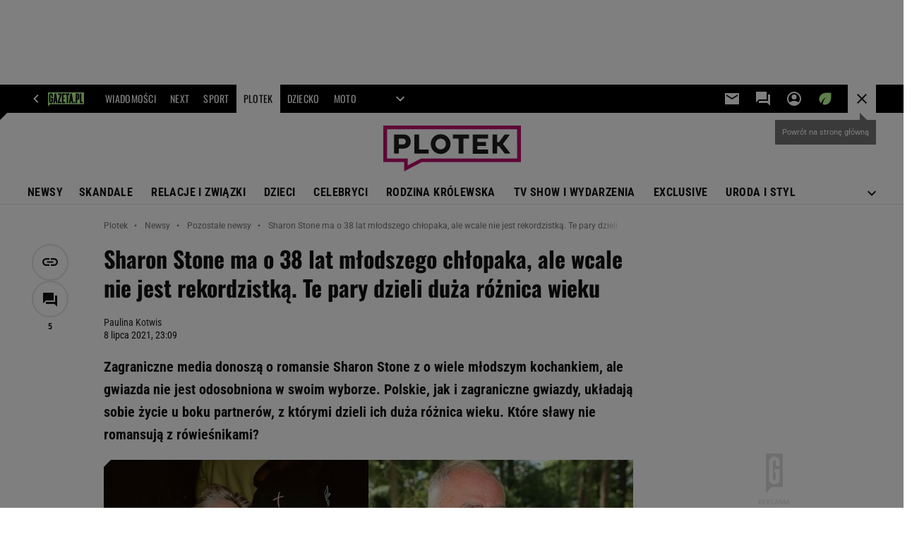

--- FILE ---
content_type: text/html;charset=iso-8859-2
request_url: https://www.plotek.pl/plotek/7,154063,27307061,sharon-stone-ma-o-38-lat-mlodszego-chlopaka-ale-wcale-nie-jest.html
body_size: 46762
content:
<!-- GŁÓWNY WZORZEC serviceName: |Plotek| isNewTaboola: true isOldTaboola: false -->

<!DOCTYPE html>
<html lang="pl">
    <!-- template_root 1.11 -->
    <head>
        <link rel="preconnect" href="https://biv.gazeta.pl" />
        <link rel="preconnect" href="https://cdn.cookielaw.org" />

        <!-- IAB plotek.pl . -->
        <script src="https://biv.gazeta.pl/resources/privacy-consent-manager/gazeta/rodoguard.gazeta.main.iife.js?v=1&t=1761556297916"></script><!-- OneTrust with PCM (Privacy Consent Manager) -->
                <script src="https://cdn.cookielaw.org/scripttemplates/otSDKStub.js" type="text/javascript" charset="UTF-8" data-domain-script="2f743d9b-1347-481d-9454-2b582bec2dc0" data-language="pl"></script>
                <script type="text/javascript">
                    function OptanonWrapper() { }
                </script>
                <!-- Load CCPA Addon -->
                <script src="https://cdn.cookielaw.org/opt-out/otCCPAiab.js" charset="UTF-8" ccpa-opt-out-ids="C0004,STACK42" ccpa-opt-out-geo="CA" ccpa-opt-out-lspa="false"></script>

                <script async src="https://biv.gazeta.pl/resources/privacy-consent-manager/gazeta/gdpr.gazeta.main.iife.js?v=1&t=1764579138884"></script><!-- create unique id for ads measure -->
<script>
    // uuidv4
    function uuidv4() {
        return 'xxxxxxxx-xxxx-4xxx--yxxx-xxxxxxxxxxxx'.replace(/[xy]/g, function(c){
            var r = Math.random() * 16 | 0, v = c == 'x' ? r : (r & 0x3 | 0x8);
            return v.toString(16);
        });
    }
    function readCookie(name) {
        const result = document.cookie.match('(^|;)\\s*' + name + '\\s*=\\s*([^;]+)');
        return result ? result.pop() : '';
    }
    const rodoConsents = readCookie('rodoConsents');
    if (rodoConsents) {
        try {
            window.site_details = JSON.parse(rodoConsents);
        } catch(e) {}
    } else {
        window.site_details = {
            tcf_r: false
        };
    }
    window.site_details = window.site_details || {};
    window.site_details.ppvid = uuidv4();
</script>
<!-- 410411528, [ /tpl/prod/modules/header/rodo/IABConsentBox.jsp ], emptyBean-->
<!-- canonical_start -->
<link rel="canonical" href="https://www.plotek.pl/plotek/7,154063,27307061,sharon-stone-ma-o-38-lat-mlodszego-chlopaka-ale-wcale-nie-jest.html"/>
<!-- canonical_end -->

<!-- 410411609, [ /tpl/prod/modules/canonical/canonical.jsp ], canonicalModule-->
<!-- group_info v0.1-->
<script type='text/javascript'>
  var gazeta_pl = gazeta_pl || {};
  gazeta_pl.abTestsGroup = 'K';
</script>
<script>
    var contentCategories = ['Arts&Entertainment'];
    var customCategories = ['BrandSafety_BrandyPiwne', 'SensitveAmt', 'Volkswagen', 'Deceased'];
</script>
<!-- contentCategoriesModule 1.1 --><!-- META TITLE AND CHARSET MODULE-->
<title>Sharon Stone ma o 38 lat młodszego chłopaka, ale wcale nie jest rekordzistką. Te pary dzieli duża różnica wieku</title>
<meta charset="iso-8859-2">
<meta http-equiv="X-UA-Compatible" content="IE=Edge" />
<link rel="shortcut icon" href="https://static.im-g.pl/i/obrazki/plotek/plotek_favicona.ico?v=1">
<!-- /META TITLE AND CHARSET MODULE--><!-- ROBOTS MODULE -->
<meta name="robots" content="noarchive, max-image-preview:large"><!--/ ROBOTS MODULE --><!-- hpNotificationsModule -->
<script>
  var gazeta_pl = gazeta_pl || {};
  gazeta_pl.hpNotificationsEnabled = false;
  gazeta_pl.megaOpeningNotification = false;
  gazeta_pl.forYouNotification = false;
  gazeta_pl.hp5Notification = true;
  gazeta_pl.breakingNewsNotification = false;
  </script>
<!-- /hpNotificationsModule -->
<script>
        var gazeta_pl = gazeta_pl || {};
        gazeta_pl.isMobileAppView = false;
    </script>
<!-- Google module -->
<meta name="google-site-verification" content="ndHrHBfBczR9E/e2gPRLuP3N0bLbnkkhZKd/awuYWwQ="/>
<!-- Google Tag Manager --> <noscript><iframe src="//www.googletagmanager.com/ns.html?id=GTM-WZGWLQ" height="0" width="0" style="display:none;visibility:hidden"></iframe></noscript> <script>setTimeout(function() {console.log('GTM loaded!');(function(w,d,s,l,i){w[l]=w[l]||[];w[l].push({'gtm.start': new Date().getTime(),event:'gtm.js'});var f=d.getElementsByTagName(s)[0], j=d.createElement(s),dl=l!='dataLayer'?'&l='+l:'';j.defer=true;j.src= '//www.googletagmanager.com/gtm.js?id='+i+dl;f.parentNode.insertBefore(j,f); })(window,document,'script','dataLayer','GTM-WZGWLQ');}, 3000);</script> <!-- End Google Tag Manager --><!--/ Google module --><!-- Keywords module -->
<meta name="Keywords" content="Plotki, skandale, gwiazdy, 
celebrities, seriale, Doda, 
Górniak, 
Cichopek, Wojewódzki, Paris 
Hilton">
<meta name="news_keywords" content="Plotki, skandale, gwiazdy, 
celebrities, seriale, Doda, 
Górniak, 
Cichopek, Wojewódzki, Paris 
Hilton">
<!--/ Keywords module -->

<!-- font-cls.jsp v2.0 -->
<link rel="preload" as="font" type="font/woff2" crossorigin="anonymous" href="https://static.im-g.pl/css/fonts/roboto-variable-wdth-wght-latin-ext-v1.woff2" fetchpriority="high"/>
<link rel="preload" as="font" type="font/woff2" crossorigin="anonymous" href="https://static.im-g.pl/css/fonts/oswald-variable-wght-latin-ext-v1.woff2" fetchpriority="high"/>
<!-- styles 1.6 webpack- jenkins:  -->
        <link rel="stylesheet" charset="UTF-8" href="https://static.im-g.pl/style-modules/master/webpack/Plotek/629/pagetype7/style-desk.css?t=1769074906574"/><!-- scripts 1.6 webpack- jenkins:  -->
        <script defer src="https://static.im-g.pl/style-modules/master/webpack/Plotek/629/pagetype7/main.js?t=1769074906574"></script><!-- Description module -->
    <meta name="Description" content="Zagraniczne media donoszą o romansie Sharon Stone z o wiele młodszym kochankiem, ale gwiazda nie jest odosobniona w swoim wyborze. Polskie, jak i zagraniczne gwiazdy, układają sobie życie u boku partnerów, z którymi dzieli ich duża różnica wieku. Które sławy nie romansują z rówieśnikami?"/>
    <!--/ Description module -->
<!-- FACEBOOK MODULE -->
<meta property="og:type" content="article"/>
<meta property="og:url" content="https://www.plotek.pl/plotek/7,154063,27307061,sharon-stone-ma-o-38-lat-mlodszego-chlopaka-ale-wcale-nie-jest.html"/>
<!-- Title -->
<!-- Title -->
		<meta property="og:title" content="Te pary dzieli duża różnica wieku" />
		<meta name="twitter:title" content="Te pary dzieli duża różnica wieku" />
		<!-- DESC -->
			<meta property="og:description" content="Zagraniczne media donoszą o romansie Sharon Stone z o wiele młodszym kochankiem, ale gwiazda nie jest odosobniona w swoim wyborze. Polskie, jak i zagraniczne gwiazdy, układają sobie życie u boku partnerów, z którymi dzieli ich duża różnica wieku. Które sławy nie romansują z rówieśnikami?" />
			<meta name="twitter:description" content="Zagraniczne media donoszą o romansie Sharon Stone z o wiele młodszym kochankiem, ale gwiazda nie jest odosobniona w swoim wyborze. Polskie, jak i zagraniczne gwiazdy, układają sobie życie u boku partnerów, z którymi dzieli ich duża różnica wieku. Które sławy nie romansują z rówieśnikami?" />
		<!-- IMAGE -->

	<!-- webp support 0.1 openGraphImage=https://bi.im-g.pl/im/1a/0a/1a/z27307802IER,Sharone-Stone--Karol-Starsburger.jpg isPremium=false isMobileRes=false -->

	<meta property="og:image" content="https://bi.im-g.pl/im/1a/0a/1a/z27307802IER,Sharone-Stone--Karol-Starsburger.jpg" />
	<meta name="twitter:image" content="https://bi.im-g.pl/im/1a/0a/1a/z27307802IER,Sharone-Stone--Karol-Starsburger.jpg" />
	<meta name="twitter:card" content="summary_large_image" />

	<link rel="preload" href="https://bi.im-g.pl/im/1a/0a/1a/z27307802IH,Sharone-Stone--Karol-Starsburger.jpg" as="image">
				<meta property="og:site_name" content="plotek.pl"/>
<meta property="fb:app_id" content="127354450674219"/>
<meta property="og:locale" content="pl_PL" />
<!-- /FACEBOOK MODULE -->

<!-- audience solution-->
<script type="text/plain" class="cmplazyload optanon-category-STACK42-V2STACK42" data-cmp-purpose="2,3,4,5,6,7,8,9,10,11" src="https://atm.api.dmp.nsaudience.pl/atm.js?sourceId=agora" async></script>
    <script type="text/plain" class="cmplazyload optanon-category-STACK42-V2STACK42" data-cmp-purpose="2,3,4,5,6,7,8,9,10,11">
    (function (w, a, c) {
        if (w[a]) { return }
        var s = function () {
            var ar = Array.prototype.slice.call(arguments);
            return new Promise(function (r, e) { s[c].push({ a: ar, c: r, e: e }) });
        }
        s[c] = []
        w[a] = s
    })(window, "__atm", "_calls")
</script>
<!-- /audience solution-->
<!-- Adform ID5 PBI -->
<!-- Gemius module -->
<!-- (C)2000-2018 Gemius SA - gemiusAudience -->
    <script type="text/javascript">
        <!--//--><![CDATA[//><!--
        var pp_gemius_identifier = new String('zCs66Hhfy3qZY6ROBXb6gHZ3roEZQ4M8XJh.xaC4D5..77/arg=154063');
        
        function gemius_pending(i) { window[i] = window[i] || function() {var x = window[i+'_pdata'] = window[i+'_pdata'] || []; x[x.length]=arguments;};};
        setTimeout(function() {
            gemius_pending('gemius_hit'); gemius_pending('gemius_event'); gemius_pending('pp_gemius_hit'); gemius_pending('pp_gemius_event');
            (function(d,t) {try {var gt=d.createElement(t),s=d.getElementsByTagName(t)[0]; gt.setAttribute('defer','defer'); gt.src="https://gazeta.hit.gemius.pl/xgemius.js"; s.parentNode.insertBefore(gt,s);} catch (e) {}})(document,'script');
        }, 50);
        //--><!]]>
    </script>
    <!--/ Gemius module -->
<!-- searchModule -->
<!-- rss start -->
<link rel="alternate" type="application/rss+xml" title="RSS Plotek.pl" href="https://www.plotek.pl/pub/rss/plotek.xml">
    <!-- rss end -->

<!--/ searchModule -->
<meta http-equiv="X-UA-Compatible" content="IE=Edge" />

<script>
    var now = new Date(1769472322085);

window.uniid = window.uniid || {};

    (function () {
    let base, c, cric, params;
    c = document.cookie.split("; ");
    for (let i = 0; i < c.length; i++) {
        let row = c[i].trim();
        if (row.substring(0, 5) === "cric=") {
            cric = row.substring(5).replace(/['"]+/g, '');
            break;
        }
    }
    if (cric) {
        try {
            base = window.atob(cric);
            params = new URLSearchParams("?" + base);
            uniid.pubid = params.get("p");
            uniid.hid = params.get("h");
            uniid.cric_v = params.get("v");

            window.site_details = window.site_details || {};
            window.site_details.cric_v = uniid.cric_v;

        } catch (error) {
            uniid.error = "Cri parsing error: "+error;
        }
    }
    })();

        //<![CDATA[
        var gazeta_pl = gazeta_pl || {};
        gazeta_pl.device = 'NOT_MOBILE';
        gazeta_pl.documentParam = {"root": "/plotek/"};

        
            gazeta_pl.mobileInfo = {
                "isMobileDevice": false
            };
        
            gazeta_pl.rootSectionId = 78645;
        
        //]]>
    </script>

<!-- Bigdata defer -->
<script defer src="//static.im-g.pl/info/bluewhale/3.0.15/main-min.jsgz"></script>
<!-- DataOcean -->
<script>
    window.DataOcean = window.DataOcean || {};
    window.DataOcean.userEventCache = window.DataOcean.userEventCache || [];
    var sendDataOceanEvent = function(eventId, attributes) {
        var dataOceanEvent = {
        e: eventId,
        a: attributes
        };
        window.DataOcean.userEventCache.push(dataOceanEvent);
    }
</script>
<!--/ DataOcean -->

<!--/ Portal data modules -->

<!-- Web Vitals Metrics -->
<script type="text/plain" class="optanon-category-C0002" src="https://biv.gazeta.pl/resources/web-vitals-metrics/production/web-vitals-metrics.iife.js?timestamp=2026012701" defer></script>
    <!-- scripts 1.6 webpack- jenkins:  -->
        <!-- sslReport module -->
<script>
    if (window.chrome) {
        document.addEventListener("securitypolicyviolation", (event) => {
            if (typeof dataLayer !== "undefined") {
                if (
                    /^http:/.test(event.blockedURI) && // only if blockedURI is http
                    !(event.blockedURI === 'http://'+location.hostname && event.violatedDirective === 'frame-src') &&
                    !(event.blockedURI === 'http://'+location.hostname && event.violatedDirective === 'prefetch-src') &&
                    !/\b\d{1,3}\.\d{1,3}\.\d{1,3}\.\d{1,3}\b/.test(event.blockedURI)) { // only if blockedURI is not IP address
                    var objToPush = {
                        'category': 'Content Security Policy Report',
                        'action': event.violatedDirective + ' | blockedURI: ' + event.blockedURI,
                        'label': event.documentURI,
                        'value': 0,
                        'nonInteraction': true,
                        'event': 'zdarzenie'
                    };
                    dataLayer.push(objToPush);
                }
            }
        });
    }
</script>
<!-- end sslReport module --><!-- Viewport module --><meta name="viewport" content="width=device-width, initial-scale=1.0, minimum-scale=1.0, maximum-scale=1.0, user-scalable=yes">
    <!--/ Viewport module --><!-- metaGemiusAdditionalDataModule -->
<script type="text/javascript">
    var ghmxy_parameters = [
    "type=story",
    "id=27307061",
    "title=Sharon Stone ma o 38 lat młodszego chłopaka, ale wcale nie jest rekordzistką. Te pary dzieli duża różnica wieku",
    "author=Paulina Kotwis",
    "page=1"
    ];
</script>
<!--/ metaGemiusAdditionalDataModule -->
<!-- 410411578, [ null ], aggregatorModule-->
<!-- banners_info v0.9 activeBanners: true length: true -->

<style id="activePremiumBoard">
        .DFP-premiumBoardReservedPlace{
                  height: 120px;
                }
            </style>

<!-- 410413030, [ /tpl/prod/modules/abc_containers/banners_info.jsp ], bannersInfoController-->
<script>
    (function() {
        var frame = window;
        var cmpFrame;
        var cmpCallbacks = {};
        while (frame) {
            try {
                if (frame.frames['__tcfapiLocator']) {
                    cmpFrame = frame;
                    break;
                }
            } catch (ignore) {}
            if (frame === window.top) {
                break;
            }
            frame = frame.parent;
        }

        function postMessageHandler(event) {
            var msgIsString = typeof event.data === 'string';
            var json = {};

            try {
                if (msgIsString) {
                    json = JSON.parse(event.data);
                } else {
                    json = event.data;
                }
            } catch (ignore) {}

            var payload = json.__tcfapiCall;

            if (payload) {
                window.__tcfapi(
                    payload.command,
                    payload.version,

                    function(retValue, success) {
                        var returnMsg = {
                            __tcfapiReturn: {
                                returnValue: retValue,
                                success: success,
                                callId: payload.callId
                            }
                        };
                        if (msgIsString) {
                            returnMsg = JSON.stringify(returnMsg);
                        }
                        event.source.postMessage(returnMsg, '*');
                    },
                    payload.parameter
                );
            }
        }
        window.addEventListener('message', postMessageHandler, false);
    }());
</script>

<script type="text/javascript">
    var dfpParams = dfpParams || {
        slots: {}
    };
    var googletag = googletag || {};
    googletag.cmd = googletag.cmd || [];
    var putBanDFPInViewObject = putBanDFPInViewObject || function() {}
</script>

<style class="dfp-hide-inactive">
        .adviewDFPBanner:not(.DFP-042-FOOTBOARD, .DFP-007-CONTENTBOARD, .DFP-019-TOPLAYER, .DFP-011-MIDBOARD, .DFP-021-IMK, .DFP-019-INTERSTITIAL, .DFP-001-TOPBOARD, .DFP-067-RECTANGLE-BTF, .DFP-000-MAINBOX, .DFP-091-RELATED, .DFP-035-RECTANGLE-BTF, .DFP-003-RECTANGLE, .DFP-019-REWARDED, .DFP-020-ANCHOR, .DFP-201-PREMIUMBOARD, .activeBan, [id^="DFP-003-RECTANGLE"]) {
            display: none !important;
        }
    </style>

    <link rel="preconnect" href="https://securepubads.g.doubleclick.net" crossorigin>
    <script async src="https://securepubads.g.doubleclick.net/tag/js/gpt.js" class="optanon-category-C0001" type="text/plain"></script>
        <script type="text/javascript">

        if (!window.AG) {
            window.AG = {};
            window.AG.rodoAccepted = -1;
        }

        window.site_details = window.site_details || {};
        window.site_details.ppvjsp = 23;
        dfpParams.prefix = '/75224259/AGORA-IN/Plotek';
        dfpParams.jsp = 23;
        dfpParams.dir = 'plotek';
        dfpParams.dx = '154063';
        dfpParams.ppvid = window.site_details.ppvid || '';
        dfpParams.slots = dfpParams.slots || {};
        dfpParams.video = dfpParams.video || {};

        
            dfpParams.slots['042-FOOTBOARD'] = { id: '042-FOOTBOARD', url: "fif.htm?adUnit=/75224259/AGORA-IN/Plotek/042-FOOTBOARD&adUnitCode=042-FOOTBOARD&adUnitSize=[[728,90],[750,100],[750,200],[750,300],[940,300],[970,250]]&article_id=27307061&dx=154063&dir=plotek&jsp=23", sizes: [[728,90],[750,100],[750,200],[750,300],[940,300],[970,250]], autoLoad: true, autoLoadMargin: 200, outOfPage: false, adUnit: '/75224259/AGORA-IN/Plotek/042-FOOTBOARD' };
        
            dfpParams.slots['007-CONTENTBOARD'] = { id: '007-CONTENTBOARD', url: "fif.htm?adUnit=/75224259/AGORA-IN/Plotek/007-CONTENTBOARD&adUnitCode=007-CONTENTBOARD&adUnitSize=[[300,250],[320,250],[336,280],[620,200],[750,100],[750,200],[750,300],'fluid']&article_id=27307061&dx=154063&dir=plotek&jsp=23", sizes: [[300,250],[320,250],[336,280],[620,200],[750,100],[750,200],[750,300],'fluid'], autoLoad: true, autoLoadMargin: 200, outOfPage: false, adUnit: '/75224259/AGORA-IN/Plotek/007-CONTENTBOARD' };
        
            dfpParams.slots['019-TOPLAYER'] = { id: '019-TOPLAYER', url: "fif.htm?adUnit=/75224259/AGORA-IN/Plotek/019-TOPLAYER&adUnitCode=019-TOPLAYER&adUnitSize=[]&article_id=27307061&dx=154063&dir=plotek&jsp=23", sizes: [], autoLoad: false, autoLoadMargin: 200, outOfPage: true, adUnit: '/75224259/AGORA-IN/Plotek/019-TOPLAYER' };
        
            dfpParams.slots['011-MIDBOARD'] = { id: '011-MIDBOARD', url: "fif.htm?adUnit=/75224259/AGORA-IN/Plotek/011-MIDBOARD&adUnitCode=011-MIDBOARD&adUnitSize=[[750,300],[750,200],[750,100],[728,90],[336,280],[300,250],'fluid']&article_id=27307061&dx=154063&dir=plotek&jsp=23", sizes: [[750,300],[750,200],[750,100],[728,90],[336,280],[300,250],'fluid'], autoLoad: true, autoLoadMargin: 200, outOfPage: false, adUnit: '/75224259/AGORA-IN/Plotek/011-MIDBOARD' };
        
            dfpParams.slots['021-IMK'] = { id: '021-IMK', url: "fif.htm?adUnit=/75224259/AGORA-IN/Plotek/021-IMK&adUnitCode=021-IMK&adUnitSize=[[300,90],[300,50],[300,100],'fluid']&article_id=27307061&dx=154063&dir=plotek&jsp=23", sizes: [[300,90],[300,50],[300,100],'fluid'], autoLoad: true, autoLoadMargin: 300, outOfPage: false, adUnit: '/75224259/AGORA-IN/Plotek/021-IMK' };
        
            dfpParams.slots['019-INTERSTITIAL'] = { id: '019-INTERSTITIAL', url: "fif.htm?adUnit=/75224259/AGORA-IN/Plotek/019-INTERSTITIAL&adUnitCode=019-INTERSTITIAL&adUnitSize=[]&article_id=27307061&dx=154063&dir=plotek&jsp=23", sizes: [], autoLoad: false, autoLoadMargin: 0, outOfPage: true, adUnit: '/75224259/AGORA-IN/Plotek/019-INTERSTITIAL' };
        
            dfpParams.slots['001-TOPBOARD'] = { id: '001-TOPBOARD', url: "fif.htm?adUnit=/75224259/AGORA-IN/Plotek/001-TOPBOARD&adUnitCode=001-TOPBOARD&adUnitSize=[[728,90],[750,100],[750,200],[750,300],[940,300],[970,250],[1170,300]]&article_id=27307061&dx=154063&dir=plotek&jsp=23", sizes: [[728,90],[750,100],[750,200],[750,300],[940,300],[970,250],[1170,300]], autoLoad: false, autoLoadMargin: 200, outOfPage: false, adUnit: '/75224259/AGORA-IN/Plotek/001-TOPBOARD' };
        
            dfpParams.slots['067-RECTANGLE-BTF'] = { id: '067-RECTANGLE-BTF', url: "fif.htm?adUnit=/75224259/AGORA-IN/Plotek/067-RECTANGLE-BTF&adUnitCode=067-RECTANGLE-BTF&adUnitSize=[[300,250]]&article_id=27307061&dx=154063&dir=plotek&jsp=23", sizes: [[300,250]], autoLoad: true, autoLoadMargin: 200, outOfPage: false, adUnit: '/75224259/AGORA-IN/Plotek/067-RECTANGLE-BTF' };
        
            dfpParams.slots['000-MAINBOX'] = { id: '000-MAINBOX', url: "fif.htm?adUnit=/75224259/AGORA-IN/Plotek/000-MAINBOX&adUnitCode=000-MAINBOX&adUnitSize=[[300,250],[300,600],[120,600],[160,600],[300,100],[240,400],'fluid']&article_id=27307061&dx=154063&dir=plotek&jsp=23", sizes: [[300,250],[300,600],[120,600],[160,600],[300,100],[240,400],'fluid'], autoLoad: false, autoLoadMargin: 0, outOfPage: false, adUnit: '/75224259/AGORA-IN/Plotek/000-MAINBOX' };
        
            dfpParams.slots['091-RELATED'] = { id: '091-RELATED', url: "fif.htm?adUnit=/75224259/AGORA-IN/Plotek/091-RELATED&adUnitCode=091-RELATED&adUnitSize=[[155,290],'fluid']&article_id=27307061&dx=154063&dir=plotek&jsp=23", sizes: [[155,290],'fluid'], autoLoad: true, autoLoadMargin: 200, outOfPage: false, adUnit: '/75224259/AGORA-IN/Plotek/091-RELATED' };
        
            dfpParams.slots['035-RECTANGLE-BTF'] = { id: '035-RECTANGLE-BTF', url: "fif.htm?adUnit=/75224259/AGORA-IN/Plotek/035-RECTANGLE-BTF&adUnitCode=035-RECTANGLE-BTF&adUnitSize=[[300,250]]&article_id=27307061&dx=154063&dir=plotek&jsp=23", sizes: [[300,250]], autoLoad: true, autoLoadMargin: 250, outOfPage: false, adUnit: '/75224259/AGORA-IN/Plotek/035-RECTANGLE-BTF' };
        
            dfpParams.slots['003-RECTANGLE'] = { id: '003-RECTANGLE', url: "fif.htm?adUnit=/75224259/AGORA-IN/Plotek/003-RECTANGLE&adUnitCode=003-RECTANGLE&adUnitSize=[[300,250],[300,600],[160,600],[120,600]]&article_id=27307061&dx=154063&dir=plotek&jsp=23", sizes: [[300,250],[300,600],[160,600],[120,600]], autoLoad: true, autoLoadMargin: 200, outOfPage: false, adUnit: '/75224259/AGORA-IN/Plotek/003-RECTANGLE' };
        
            dfpParams.slots['019-REWARDED'] = { id: '019-REWARDED', url: "fif.htm?adUnit=/75224259/AGORA-IN/Plotek/019-REWARDED&adUnitCode=019-REWARDED&adUnitSize=[]&article_id=27307061&dx=154063&dir=plotek&jsp=23", sizes: [], autoLoad: false, autoLoadMargin: 0, outOfPage: true, adUnit: '/75224259/AGORA-IN/Plotek/019-REWARDED' };
        
            dfpParams.slots['020-ANCHOR'] = { id: '020-ANCHOR', url: "fif.htm?adUnit=/75224259/AGORA-IN/Plotek/020-ANCHOR&adUnitCode=020-ANCHOR&adUnitSize=[[728,90]]&article_id=27307061&dx=154063&dir=plotek&jsp=23", sizes: [[728,90]], autoLoad: false, autoLoadMargin: 0, outOfPage: true, adUnit: '/75224259/AGORA-IN/Plotek/020-ANCHOR' };
        
            dfpParams.slots['201-PREMIUMBOARD'] = { id: '201-PREMIUMBOARD', url: "fif.htm?adUnit=/75224259/AGORA-IN/Plotek/201-PREMIUMBOARD&adUnitCode=201-PREMIUMBOARD&adUnitSize=[[1,1]]&article_id=27307061&dx=154063&dir=plotek&jsp=23", sizes: [[1,1]], autoLoad: false, autoLoadMargin: 0, outOfPage: false, adUnit: '/75224259/AGORA-IN/Plotek/201-PREMIUMBOARD' };
        
                dfpParams.video.preroll = '//pubads.g.doubleclick.net/gampad/ads?sz=400x300|640x480&iu=/75224259/AGORA-IN/Plotek/090-PREROLL&cust_params=pos%3D090-PREROLL%26dx%3D154063%26jsp%3D23%26dir%3Dplotek%26kw%3D[brandsafe]%2C[player_type]%26dystrybutor%3D[distributor_id]%26passback_id%3D[passback_id]%26domena%3D[adview_hostname]%26cb%3D[cb]%26adid%3D[adid]%26temp%3D[temp]%26article_id%3D27307061&url=[locationhref]&description_url=[locationhref]&impl=s&gdfp_req=1&env=vp&output=vast&unviewed_position_start=1&correlator=[timestamp]';
            
                dfpParams.video.audio = '//pubads.g.doubleclick.net/gampad/ads?sz=1x1&iu=/75224259/AGORA-IN/Plotek/090-PREROLL&cust_params=pos%3D090-PREROLL%26dx%3D154063%26jsp%3D23%26dir%3Dplotek%26kw%3D[brandsafe]%2C[player_type]%2Caudio%26dystrybutor%3D[distributor_id]%26passback_id%3D[passback_id]%26domena%3D[adview_hostname]%26cb%3D[cb]%26article_id%3D27307061&url=[locationhref]&description_url=[locationhref]&impl=s&gdfp_req=1&env=instream&output=vast&ad_type=audio&unviewed_position_start=1&correlator=[timestamp]';
            

        // slots:HB_SLOTS
        
window.disablePBLoad = true;
<!-- /* eslint-disable-line */ --></script><script type='text/plain' class="optanon-category-C0001">
  const qwID = (()=>{
      const h = (e)=>{return dfpParams.prefix.includes(e);};
      let o;
      if(h('AGORA-IN/Moto')) o = '744f7067-d953-4837-9026-423cd92e1be2';
      else if(h('AGORA-IN/Plotek')) o = '3da74137-30aa-452e-9127-977244f2da42';
      else if(h('AGORA-IN/Next')) o = 'a001f0fe-e209-4f74-8024-718d0ad85397';
      else if(h('AGORA-IN/Podroze')) o = '42fdd8b2-2d2d-4c51-885f-e530bd5676ab';
      else if(h('AGORA-IN/Kobieta')) o = 'bf659dc8-ae56-442b-86a1-505c8195d475';
      else if(h('AGORA-IN/Groszki')) o = '176f5e03-c0cf-4b6a-b15d-d7759385af53';  
      else if(h('AGORA-IN/G')) o = '863cdd06-aa06-482c-a5e4-5f512960cf92';
      else if(h('AGORA-IN/Forum')) o = 'fc5c27b3-541d-4357-a193-95e977a9694b';
      else if(h('AGORA-IN/Edziecko')) o = '085ced14-0601-4947-b1ee-fcd342cfb4ea';
      else if(h('AGORA-IN/S-SPORT')) o = 'b9782829-775e-4a4e-800f-eb94e6184609';
      else if(h('AGORA-IN/Wiadomosci')) o = '701d18d0-0b98-4e7b-b90e-bca257bf7986';
      else if(h('AGORA-IN/Haps')) o = 'c7f804f7-758e-4871-bfb6-6a39cd7f89ae';
      else if(h('AGORA-IN/Kultura')) o = 'c9343410-1128-4e86-9c9d-fd68b24c94b1';
      else if(h('AGORA-IN/Weekend')) o = '85f3a846-a643-4484-bf8f-7ba426b5a6af';  
      else if(h('AGORA-IN/Avanti24')) o = 'ac449a99-494b-4d65-9e66-13d0d6b4b976';
      else if(h('AGORA-IN/CzteryKaty')) o = '9d3c5a9c-8b4f-4f40-8d7f-a70cba1dc7f7';  
      else if(h('AGORA-IN/Buzz')) o = '25f4af90-2669-4168-b15a-b9d1885932d5';    
      else if(h('AGORA-IN/MetroWarszawa')) o = '81cf40ac-8227-4fa4-beca-fcc65c0380cd';     
      else if(h('AGORA-IN/Zdrowie')) o = 'bab1a3c5-bb42-4fe4-a679-7b0e5c67ac21'; 
      else o = '';
      return o;
  })();
    window.ybConfiguration = window.ybConfiguration || {};
    window.ybConfiguration = Object.assign({}, window.ybConfiguration, { integrationMethod: 'open_tag' });
    (function (y, i, e, L, D) {
        y.Yieldbird = y.Yieldbird || {};
        y.Yieldbird.cmd = y.Yieldbird.cmd || [];
        i.cmd.push(function () { i.pubads().disableInitialLoad(); });
        L = e.createElement('script');
        L.async = true;
        L.src = `https://cdn.qwtag.com/${qwID}/qw.js`;
        D = e.getElementsByTagName('script')[0];
        (D.parentNode || e.head).insertBefore(L, D);
    })(window, window.googletag, document);


// PREBID CORE ADUNITS 20250219
var adUnitsConfiguration = [{
        // plotek.pl_001-TOPBOARD 
        code: '001-TOPBOARD',
		prebidMargin: 1000,
		testPrebidMargin: { 
			  percentOfChoice: 2,
			  start: 1000,
			  end: 1200,
			  step: 50
		},
        mediaTypes: {
            banner: {
                sizes: [[750,300],[750,200],[750,100],[728,90],[336,280],[300,250]]
            }
        },
		ortb2Imp: {
			ext: {
				data: {
					"kw": "screening",
				}
			}
		},
        bids: [
            { bidder: 'appnexus', params: { placementId: '21607704' }},
            { bidder: 'adf', params: { mid: '1041069' }},
            { bidder: 'adfSig', params: { mid: '2032414' }},
			{ bidder: 'sspBC', params: { siteId: '238088', id: '800' }},
            { bidder: 'smartadserver', params: { currency: 'USD', domain: '//prg.smartadserver.com',  siteId:  '173809', pageId: '1335487', formatId: '101284' }},
            { bidder: 'ix', params: { siteId: '1062521' }},
            { bidder: 'rtbhouse', params: { region: 'prebid-eu', publisherId: 'da39a3ee5e6b4b0d' }},
            { bidder: 'connectad', params: { networkId: '10047', siteId: '1081029' }},
            // { disabled: true, bidder: 'triplelift', params: { inventoryCode: 'Plotek_011-Midboard' }},
			{ bidder: 'visx', params: { uid: '921756' }},
            { bidder: 'criteo', params: { networkId: 3400, publisherSubId: 'Plotek_011-MIDBOARD' }},
			{ bidder: 'teads', params: { placementId: 210723, pageId: 195221 }},
			{ bidder: 'richaudience', params: { pid: 'GWpG2XJ3NV', supplyType: 'site' }},
			{ bidder: 'rubicon', params: { accountId: '26046', siteId: '514840', zoneId: '3092748' }}]
        },{
        // plotek.pl_011-MIDBOARD
        code: '011-MIDBOARD',
		prebidMargin: 1000,
		testPrebidMargin: { 
			  percentOfChoice: 2,
			  start: 1000,
			  end: 1200,
			  step: 50
		},
        mediaTypes: {
            banner: {
                sizes: [[750,300],[750,200],[750,100],[728,90],[336,280],[300,250]]
            },
			native: {
				title: { required: true, len: 80 },
				body: { required: false },
				image: { required: true, sizes: [[300, 210], [300,150], [140,100]] },
				sponsoredBy: { required: false },
				icon: { required: false }
			}
        },
		ortb2Imp: {
			ext: {
				data: {
					"kw": "screening",
				}
			}
		},
        bids: [
            { bidder: 'appnexus', params: { placementId: '21607704' }},
            { bidder: 'adf', params: { mid: '1041069' }},
            { bidder: 'adfSig', params: { mid: '2032417' }},
			{ bidder: 'sspBC', params: { siteId: '238088', id: '800' }},
            { bidder: 'smartadserver', params: { currency: 'USD', domain: '//prg.smartadserver.com',  siteId:  '173809', pageId: '1335487', formatId: '101284' }},
            { bidder: 'ix', params: { siteId: '1062521' }},
            { bidder: 'rtbhouse', params: { region: 'prebid-eu', publisherId: 'da39a3ee5e6b4b0d' }},
            { bidder: 'connectad', params: { networkId: '10047', siteId: '1081029' }},
            // { disabled: true, bidder: 'triplelift', params: { inventoryCode: 'Plotek_011-Midboard' }},
			{ bidder: 'visx', params: { uid: '921756' }},
            { bidder: 'criteo', params: { networkId: 3400, publisherSubId: 'Plotek_011-MIDBOARD' }},
			{ bidder: 'teads', params: { placementId: 210723, pageId: 195221 }},
			{ bidder: 'richaudience', params: { pid: 'GWpG2XJ3NV', supplyType: 'site' }},
			{ bidder: 'rubicon', params: { accountId: '26046', siteId: '514840', zoneId: '3092748' }}]
        },{
        // plotek.pl_003-RECTANGLE
        code: '003-RECTANGLE',
        prebidMargin: 1050,
		testPrebidMargin: { 
			  percentOfChoice: 5,
			  start: 900,
			  end: 1200,
			  step: 50
		},
        mediaTypes: {
            banner: {
                sizes: [[300, 600], [240, 400], [160, 600], [120, 600], [300, 250]]
            },
			native: {
				title: { required: true, len: 80 },
				body: { required: false },
				image: { required: true, sizes: [[300, 210], [300,150], [140,100]] },
				sponsoredBy: { required: false },
				icon: { required: false }
			}
        },
        bids: [
            { bidder: 'appnexus', params: { placementId: '20921630' }},
            { bidder: 'adf', params: { mid: '956360' }},
            { bidder: 'adfSig', params: { mid: '2032419' }},
			{ bidder: 'sspBC', params: { siteId: '238088', id: '801' }},
            { bidder: 'smartadserver', params: { currency: 'USD', domain: '//prg.smartadserver.com',  siteId:  '173809', pageId: '1335487', formatId: '96749' }},
            { bidder: 'ix', params: { siteId: '1062522' }},
            { bidder: 'rtbhouse', params: { region: 'prebid-eu', publisherId: 'da39a3ee5e6b4b0d' }},
            { bidder: 'connectad', params: { networkId: '10047', siteId: '1081027' }},
            // { disabled: true, bidder: 'triplelift', params: { inventoryCode: 'Plotek_003-RECTANGLE' }},
			{ bidder: 'visx', params: { uid: '921754' }},
            { bidder: 'criteo', params: { networkId: 3400, publisherSubId: 'Plotek_003-RECTANGLE' }},
			{ bidder: 'teads', params: { placementId: 210725, pageId: 195222 }},
			// { disabled: true, bidder: 'adagio', params: { organizationId: '1086', site: 'plotek-pl', placement: 'plotek.pl_003-RECTANGLE', adUnitElementId: 'adUnit-003-RECTANGLE', pagetype: 'article', environment: 'desktop' }},
			{ bidder: 'richaudience', params: { pid: 'gOf0t9aztu', supplyType: 'site' }},
			{ bidder: 'rubicon', params: { accountId: '26046', siteId: '514840', zoneId: '3092750' }}]
        },{
        // plotek.pl_007-CONTENTBOARD
        code: '007-CONTENTBOARD',
		prebidMargin: 750,
		testPrebidMargin: { 
			  percentOfChoice: 5,
			  start: 650,
			  end: 850,
			  step: 50
		},
        mediaTypes: {
            banner: {
                sizes: [[750, 300], [750, 200], [750, 100], [336, 280], [300, 250], [240, 400], [320, 250]]
            },
			native: {
				title: { required: true, len: 80 },
				body: { required: false },
				image: { required: true, sizes: [[300, 210], [300,150], [140,100]] },
				sponsoredBy: { required: false },
				icon: { required: false }
			}
        },
        bids: [
            { bidder: 'appnexus', params: { placementId: '20921631' }},
            { bidder: 'adf', params: { mid: '956359' }},
            { bidder: 'adfSig', params: { mid: '2032418' }},
  		    // { disabled: true, bidder: 'caroda', params: { ctok: '010af4540103704a' }},
			{ bidder: 'sspBC', params: { siteId: '238088', id: '802' }},
            { bidder: 'smartadserver', params: { currency: 'USD', domain: '//prg.smartadserver.com',  siteId:  '173809', pageId: '1335487', formatId: '96750' }},
            { bidder: 'ix', params: { siteId: '1062523' }},
            { bidder: 'rtbhouse', params: { region: 'prebid-eu', publisherId: 'da39a3ee5e6b4b0d' }},
            { bidder: 'connectad', params: { networkId: '10047', siteId: '1081028' }},
            { bidder: 'criteo', params: { networkId: 3400, publisherSubId: 'Plotek_007-CONTENTBOARD' }},
            // { disabled: true, bidder: 'triplelift', params: { inventoryCode: 'Plotek_007-CONTENTBOARD' }},
			{ bidder: 'visx', params: { uid: '921755' }},
			{ bidder: 'teads', params: { placementId: 210726, pageId: 195222 }},
			{ bidder: 'richaudience', params: { pid: 'FDSOnvmtzU', supplyType: 'site' }},
			{ bidder: 'rubicon', params: { accountId: '26046', siteId: '514840', zoneId: '3092752' }}]
        },{
        // plotek.pl_035-RECTANGLE-BTF
        code: '035-RECTANGLE-BTF',
		prebidMargin: 1200,
		testPrebidMargin: { 
			  percentOfChoice: 5,
			  start: 1000,
			  end: 1400,
			  step: 100
		},
        mediaTypes: {
            banner: {
                sizes: [[300, 250]]
            },
			native: {
				title: { required: true, len: 80 },
				body: { required: false },
				image: { required: true, sizes: [[300, 210], [300,150], [140,100]] },
				sponsoredBy: { required: false },
				icon: { required: false }
			}
        },
        bids: [
            { bidder: 'appnexus', params: { placementId: '21607730' }},
            { bidder: 'adf', params: { mid: '1041153' }},
            { bidder: 'adfSig', params: { mid: '2032420' }},
			{ bidder: 'sspBC', params: { siteId: '238088', id: '803' }},
            { bidder: 'smartadserver', params: { currency: 'USD', domain: '//prg.smartadserver.com',  siteId:  '173809', pageId: '1335487', formatId: '101285' }},
            { bidder: 'ix', params: { siteId: '1062524' }},
            { bidder: 'rtbhouse', params: { region: 'prebid-eu', publisherId: 'da39a3ee5e6b4b0d' }},
            { bidder: 'connectad', params: { networkId: '10047', siteId: '1081031' }},
            // { disabled: true, bidder: 'triplelift', params: { inventoryCode: 'Plotek_035-RECTANGLE-BTF' }},
            { bidder: 'criteo', params: { networkId: 3400, publisherSubId: 'Plotek_035-RECTANGLE-BTF' }},
			{ bidder: 'teads', params: { placementId: 210722, pageId: 195220 }},
			{ bidder: 'richaudience', params: { pid: 'meSRS3egM1', supplyType: 'site' }},
			{ bidder: 'rubicon', params: { accountId: '26046', siteId: '514840', zoneId: '3092754' }}]
        },{
        // plotek.pl_067-RECTANGLE-BTF
        code: '067-RECTANGLE-BTF',
		prebidMargin: 1600,
		testPrebidMargin: { 
			  percentOfChoice: 5,
			  start: 1200,
			  end: 1800,
			  step: 100
		},
        mediaTypes: {
            banner: {
                sizes: [[300, 250]]
            },
			native: {
				title: { required: true, len: 80 },
				body: { required: false },
				image: { required: true, sizes: [[300, 210], [300,150], [140,100]] },
				sponsoredBy: { required: false },
				icon: { required: false }
			}
        },
        bids: [
            { bidder: 'appnexus', params: { placementId: '21607762' }},
            { bidder: 'adf', params: { mid: '1041198' }},
            { bidder: 'adfSig', params: { mid: '2032421' }},
			{ bidder: 'sspBC', params: { siteId: '238088', id: '804' }},
            { bidder: 'smartadserver', params: { currency: 'USD', domain: '//prg.smartadserver.com',  siteId:  '173809', pageId: '1335487', formatId: '101286' }},
            { bidder: 'ix', params: { siteId: '1062525' }},
            { bidder: 'rtbhouse', params: { region: 'prebid-eu', publisherId: 'da39a3ee5e6b4b0d' }},
            { bidder: 'connectad', params: { networkId: '10047', siteId: '1081033' }},
            // { disabled: true, bidder: 'triplelift', params: { inventoryCode: 'Plotek_067-RECTANGLE-BTF' }},
            { bidder: 'criteo', params: { networkId: 3400, publisherSubId: 'Plotek_067-RECTANGLE-BTF' }},
			{ bidder: 'teads', params: { placementId: 210721, pageId: 195219 }},
			{ bidder: 'richaudience', params: { pid: 'WWxIstDu6l', supplyType: 'site' }},
			{ bidder: 'rubicon', params: { accountId: '26046', siteId: '514840', zoneId: '3092756' }}]
        },{
        // plotek.pl_042-FOOTBOARD
        code: '042-FOOTBOARD',
		prebidMargin: 1500,
		testPrebidMargin: { 
			  percentOfChoice: 5,
			  start: 1000,
			  end: 2000,
			  step: 100
		},
        mediaTypes: {
            banner: {
                sizes: [[728,90],[750,100],[750,200],[750,300],[940,300],[970,250]]
            },
			native: {
				title: { required: true, len: 80 },
				body: { required: false },
				image: { required: true, sizes: [[300, 210], [300,150], [140,100]] },
				sponsoredBy: { required: false },
				icon: { required: false }
			}
        },
        bids: [
            { bidder: 'appnexus', params: { placementId: '21607786' }},
            { bidder: 'adf', params: { mid: '1041224' }},
            { bidder: 'adfSig', params: { mid: '2032415' }},
			{ bidder: 'sspBC', params: { siteId: '238088', id: '805' }},
            { bidder: 'smartadserver', params: { currency: 'USD', domain: '//prg.smartadserver.com',  siteId:  '173809', pageId: '1335487', formatId: '101287' }},
            { bidder: 'ix', params: { siteId: '1062526' }},
            { bidder: 'rtbhouse', params: { region: 'prebid-eu', publisherId: 'da39a3ee5e6b4b0d' }},
            { bidder: 'connectad', params: { networkId: '10047', siteId: '1081032' }},
            // { disabled: true, bidder: 'triplelift', params: { inventoryCode: 'Plotek_042-FOOTBOARD' }},
            { bidder: 'criteo', params: { networkId: 3400, publisherSubId: 'Plotek_042-FOOTBOARD' }},
			{ bidder: 'teads', params: { placementId: 210720, pageId: 195218 }},
			{ bidder: 'richaudience', params: { pid: 'kpLrvFvjtO', supplyType: 'site' }},
			{ bidder: 'rubicon', params: { accountId: '26046', siteId: '514840', zoneId: '3092758' }}]
        }
		,{
        // video_090-PREROLL
        code: dfpParams.prefix,
        mediaTypes: {
			video: { playerSize: [[640, 480], [640, 360]], context: 'instream' }
        },
        bids: [
            { bidder: 'adf', params: { mid: '981345' }},
            { bidder: 'adfSig', params: { mid: '2032425' }},
			{ bidder: 'appnexus', params: { placementId: '21937048' }},
			{ bidder: 'sspBC', params: { siteId: '238088', id: '150' }},
		 	{ bidder: 'smartadserver', params: { currency: 'USD', domain: '//prg.smartadserver.com',  siteId:  '173809', pageId: '1335487', formatId: '68950', video: {protocol: 8} }},
			{ bidder: 'ix', params: { size: [640,480], siteId: '1062530', video: {mimes: ['video/mp4', 'video/webm'], minduration: 0, maxduration: 30, protocols: [6, 8]} }},
    		// { disabled: true, bidder: 'pubmatic', params: { publisherId: '155949', adSlot: '3967182', video: {mimes: ['video/mp4', 'video/webm']} }},
			{ bidder: 'richaudience', params: { pid: 'uFV2TldOu1', supplyType: 'site' }},
			{ bidder: 'visx', params: { uid: '925879' }}
        ]
		}
];

window.adUnitsConfiguration = adUnitsConfiguration;

// marginAutoLoadTest 20220905
window.marginAutoLoadTest = [
    {
        slotName: '035-RECTANGLE-BTF',
        testMargins: [50, 75, 100, 125, 150, 175, 200, 225],
        testGroup: 5
    },
    {
        slotName: '007-CONTENTBOARD',
        testMargins: [0, 50, 100, 150, 200, 250, 300, 350, 400],
        testGroup: 5
    },
    {
        slotName: '042-FOOTBOARD',
        testMargins: [200, 250, 300, 350],
        testGroup: 5
    },
    {
        slotName: '067-RECTANGLE-BTF',
        testMargins: [50, 75, 100, 125, 150, 175, 200],
        testGroup: 5
    },
    {
        slotName: '011-MIDBOARD',
        testMargins: [200, 250, 300, 350],
        testGroup: 5
    },
];
        // slots:HEADER_START_20
        </script>

    <script>
                !function(e){"object"==typeof exports&&"undefined"!=typeof module?module.exports=e():"function"==typeof define&&define.amd?define([],e):("undefined"!=typeof window?window:"undefined"!=typeof global?global:"undefined"!=typeof self?self:this).AdviewAdsTag=e()}(function(){return function o(i,r,a){function d(t,e){if(!r[t]){if(!i[t]){var n="function"==typeof require&&require;if(!e&&n)return n(t,!0);if(s)return s(t,!0);throw(n=new Error("Cannot find module '"+t+"'")).code="MODULE_NOT_FOUND",n}n=r[t]={exports:{}},i[t][0].call(n.exports,function(e){return d(i[t][1][e]||e)},n,n.exports,o,i,r,a)}return r[t].exports}for(var s="function"==typeof require&&require,e=0;e<a.length;e++)d(a[e]);return d}({1:[function(e,t,n){"use strict";Object.defineProperty(n,"__esModule",{value:!0});const o={ab:()=>.1<=Math.random()?"b":"a"+Math.floor(10*Math.random()),dc:()=>o.dool?"d":"c"+Math.floor(20*Math.random()),dool:.1<=Math.random(),ff:String(Math.round(Math.random()))};n.default=o},{}],2:[function(e,t,n){"use strict";Object.defineProperty(n,"__esModule",{value:!0});n.default=e=>{const t=window.document["body"];window.screeningADFP=!0;var n="011-MIDBOARD"==e?"midboard":"topboard";const o=document.querySelector("011-MIDBOARD"==e?'[id^="adsMidboardDivId_"]':"#adUnit-001-TOPBOARD");if(o){o.style.cssText="background: transparent !important",o.classList.add("screeningADFP_"+n),t.classList.add("screeningADFP_"+n);const i=document.querySelector(".index_body");i&&(i.style.width="fit-content",i.style.margin="0 auto","midboard"==n&&(i.style.cssText="background: transparent !important"))}}},{}],3:[function(e,t,n){"use strict";Object.defineProperty(n,"__esModule",{value:!0});n.default=["001-TOPBOARD","011-MIDBOARD","011-MIDBOARD-MOBI","003-RECTANGLE","003-RECTANGLE-NP","000-MAINBOARD","042-FOOTBOARD","087-ADBOARD-A","071-WINIETA","004-PAYPER","007-CONTENTBOARD","021-IMK","059-BUTTON","078-STYLBOARD","044-BIZBOARD","035-RECTANGLE-BTF","067-RECTANGLE-BTF","101-TOPBOARD-MOBI","104-RECTANGLE-MOBI","107-MAINBOARD-MOBI","150-BIZBOARD-MOBI","151-FUNBOARD-MOBI","152-STYLBOARD-MOBI","153-MOTOBOARD-MOBI","150-ADBOARD-A-MOBI","150-ADBOARD-B-MOBI","150-ADBOARD-C-MOBI","150-ADBOARD-D-MOBI","150-ADBOARD-F-MOBI","108-FOOTBOARD-MOBI","000-SPORTBOARD","076-MAINBUTTON","111-BIZBUTTON","076-MAINBUTTON","116-SPORTBUTTON","000-MAINBOX","099-BOMBKA-MOBI","099-BOMBKA","091-RELATED","091-RELATED-MOBI","011-MIDBOARD-1","011-MIDBOARD-2","011-MIDBOARD-3","011-MIDBOARD-4","011-MIDBOARD-5","011-MIDBOARD-6","011-MIDBOARD-7","011-MIDBOARD-8","011-MIDBOARD-9","011-MIDBOARD-1-MOBI","011-MIDBOARD-2-MOBI","011-MIDBOARD-3-MOBI","011-MIDBOARD-4-MOBI","011-MIDBOARD-5-MOBI","011-MIDBOARD-6-MOBI","011-MIDBOARD-7-MOBI","011-MIDBOARD-8-MOBI","011-MIDBOARD-9-MOBI","011-MIDBOARD-10","011-MIDBOARD-11","011-MIDBOARD-12","011-MIDBOARD-13","011-MIDBOARD-14","011-MIDBOARD-15","011-MIDBOARD-16","011-MIDBOARD-17","011-MIDBOARD-18","011-MIDBOARD-19","011-MIDBOARD-10-MOBI","011-MIDBOARD-11-MOBI","011-MIDBOARD-12-MOBI","011-MIDBOARD-13-MOBI","011-MIDBOARD-14-MOBI","011-MIDBOARD-15-MOBI","011-MIDBOARD-16-MOBI","011-MIDBOARD-17-MOBI","011-MIDBOARD-18-MOBI","011-MIDBOARD-19-MOBI","011-MIDBOARD-20","011-MIDBOARD-21","011-MIDBOARD-22","011-MIDBOARD-23","011-MIDBOARD-24","011-MIDBOARD-25","011-MIDBOARD-26","011-MIDBOARD-27","011-MIDBOARD-28","011-MIDBOARD-29","011-MIDBOARD-20-MOBI","011-MIDBOARD-21-MOBI","011-MIDBOARD-22-MOBI","011-MIDBOARD-23-MOBI","011-MIDBOARD-24-MOBI","011-MIDBOARD-25-MOBI","011-MIDBOARD-26-MOBI","011-MIDBOARD-27-MOBI","011-MIDBOARD-28-MOBI","011-MIDBOARD-29-MOBI","056-NAVIBOARD","056-NAVIBOARD-MOBI"]},{}],4:[function(e,t,n){"use strict";Object.defineProperty(n,"__esModule",{value:!0}),n.default={get:e=>("; "+document.cookie).split(`; ${e}=`).pop().split(";").shift(),set:(e,t)=>{var n="https:"==window.location.protocol,o=(new Date).getFullYear()+1;window.document.cookie=e+`=${t}; expires=Fri, 19 Jun ${o} 20:47:11 UTC; path=/`+(n?";Secure;SameSite=None":"")}}},{}],5:[function(e,t,n){"use strict";Object.defineProperty(n,"__esModule",{value:!0});n.default=e=>{const t=window.AdviewAdsTag||window.adviewSPA;var n,o,i,r,a=String(e.slot.getAdUnitPath().split("/").pop());((e,t)=>{e={active:!e.isEmpty,slot:t,height:e.size?e.size[1]:"fluid",width:e.size?e.size[0]:"fluid",divId:e.slot.getSlotElementId()},e=new CustomEvent("adviewDfpSlotRenderEnd",{detail:e});window.document.dispatchEvent(e)})(e,a),e.isEmpty||(o=(n="gazeta.pl_YBrecovery"===a)?(e=>{const t=document.getElementById(e).parentElement;return t&&t.classList.contains("yb_recovery")?t:null})(e.slot.getSlotElementId()):((e,t)=>{const n=window.AdviewAdsTag||window.adviewSPA;e=n.putBanSlotsOnSite.includes(e)||window.adviewSPA?e:"adUnit-"+t,t=window.document.querySelector("#"+e);return t||console.warn(`AdsContainer (${e}) not exists`),t})(e.slot.getSlotElementId(),a))&&(i=((e,t)=>{let n=e.size[0];return 1!=n||(t=t.querySelector("iframe"))&&(n=t.width),n})(e,o),r=i,(e=o).classList.add("activeBan"),e.classList.add("adviewDFPBanner"),r&&(e.style.marginLeft="auto",e.style.marginRight="auto",10<parseInt(r)&&(e.style.minWidth=r+"px",e.style.maxWidth=r+"px")),(t.arrayLabels.includes(a)||n)&&((e,t)=>{let n=e.querySelector(".banLabel");n||(n=document.createElement("span"),n.className="banLabel",n.innerHTML="REKLAMA",e.insertBefore(n,e.children[0])),n.style.display="block",n.style.textAlign="center",n.style.width="100%",t&&(n.style.maxWidth=t+"px",n.style.marginLeft="auto",n.style.marginRight="auto")})(o,i))}},{}],6:[function(e,t,n){"use strict";var o=this&&this.__importDefault||function(e){return e&&e.__esModule?e:{default:e}};Object.defineProperty(n,"__esModule",{value:!0}),n.putBanSlotsOnSite=n.autoLoadSlot=n.arrayLabels=n.DFPTargeting=n.kwTargeting=n.adUnitClone=n.videoUrlParams=n._YB=n.slotRenderEnded=void 0;var i=o(e(5));n.slotRenderEnded=i.default;var r=o(e(10));const a=o(e(11));i=o(e(1));n._YB=i.default;i=o(e(3));n.arrayLabels=i.default;i=o(e(8));n.videoUrlParams=i.default;e=o(e(7));n.kwTargeting=[];n.DFPTargeting=[];const d=[];n.autoLoadSlot=d;const s=[];n.putBanSlotsOnSite=[],window.putBanDFPInViewObject=a.default,window.putBanDFP=r.default,window.addEventListener("message",e.default),window.document.addEventListener("DOMContentLoaded",()=>{d.forEach(e=>{var{id:t,sizes:n,autoLoadMargin:e}=window.dfpParams.slots[e];-1==s.indexOf(t)&&((0,a.default)({slot:t,divId:"adUnit-"+t,margin:e,unitSize:n}),s.push(t))})});n.adUnitClone=e=>(console.warn("Function adUnitClone has been deprecated and should be no longer used!"),e)},{1:1,10:10,11:11,3:3,5:5,7:7,8:8}],7:[function(e,t,n){"use strict";var o=this&&this.__importDefault||function(e){return e&&e.__esModule?e:{default:e}};Object.defineProperty(n,"__esModule",{value:!0});const i=o(e(4)),r=e=>{"string"==typeof e.data&&-1!=e.data.indexOf("Adview MCGP:")&&("Adview MCGP: third party is not supported"==e.data?i.default.set("AdviewMCGP","first"):i.default.set("AdviewMCGP","third"),window.removeEventListener("message",r,!1))};n.default=r},{4:4}],8:[function(e,t,n){"use strict";var o=this&&this.__importDefault||function(e){return e&&e.__esModule?e:{default:e}};Object.defineProperty(n,"__esModule",{value:!0});const i=o(e(1));n.default=()=>{const e=window.AdviewAdsTag.DFPTargeting;let n="",o="%2C[tryb_audio]";return e.forEach(e=>{var t=e.split("|");-1!=e.indexOf("kw")&&-1==o.indexOf(t[1])?o+="%2C"+t[1]:n+=`%26${t[0]}%3D`+t[1]}),n+="%26yb_ab%3D"+i.default.ab(),n+="%26yb_ff%3D"+i.default.ff,window.contentCategories&&window.contentCategories.length&&(window.contentCategories=window.contentCategories.map(e=>e.replace("&","%2526")),n+="%26contentCategories%3D"+window.contentCategories.join("%2C")),window.customCategories&&window.customCategories.length&&(window.customCategories=window.customCategories.map(e=>e.replace("&","%2526")),n+="%26customCategories%3D"+window.customCategories.join("%2C")),window.activeSubscription&&(n+="%26subscription%3Dtrue"),o+n}},{1:1}],9:[function(e,t,n){"use strict";Object.defineProperty(n,"__esModule",{value:!0}),n.prebidMarginGenerator=void 0;n.prebidMarginGenerator=t=>{if(t){let e=0;var{start:n,end:o,step:i,percentOfChoice:r}=t.testPrebidMargin,a=t.prebidMargin,t=100*Math.random();return e=r<t?a:((e,t,n)=>{e=Array(Math.ceil((t-e)/n)+1).fill(e).map((e,t)=>e+t*n);return e[Math.floor(Math.random()*e.length)]})(n,o,i),e}}},{}],10:[function(e,t,n){"use strict";var o=this&&this.__importDefault||function(e){return e&&e.__esModule?e:{default:e}};Object.defineProperty(n,"__esModule",{value:!0});e=o(e(1));const f=window._YB||e.default;n.default=(s,l,e,u)=>{let c=["fif"];if(s){const n="string"==typeof s?s:s.slot,o=window["slotsFif"];let e=1;if(null!==o&&void 0!==o&&o.length){var t=o.find(e=>e.slotName===n);t&&(e=t.slotNumber+1);t={slotName:n,slotNumber:e};const i=o.filter(e=>e.slotName!==n);i.push(t),window.slotsFif=i}else window.slotsFif=[{slotName:n,slotNumber:e}];c.push("fif"+e)}if(u)if(Array.isArray(u))u.forEach(e=>c.push(e.trim()));else if("string"==typeof u){const r=u.split(",");r.forEach(e=>c.push(e.trim()))}if(c=c.filter((e,t)=>c.indexOf(e)==t),s&&"string"==typeof s){t=window.dfpParams.slots[s];if(!t)return console.warn(`dfpParams slot: ${s} not exists`);if(document.querySelector("#"+l)){const{adUnit:D,sizes:a}=t,O=e||a;googletag.cmd.push(()=>{var e=null!==(e=window.pbjs)&&void 0!==e&&e.getAdserverTargeting?window.pbjs.getAdserverTargeting():null,t=e&&(null===(t=e[l])||void 0===t?void 0:t.hb_adid)||"",n=e&&(null===(n=e[l])||void 0===n?void 0:n.hb_bidder)||"",o=e&&(null===(o=e[l])||void 0===o?void 0:o.hb_pb)||"",i=e&&(null===(i=e[l])||void 0===i?void 0:i.hb_size)||"",r=e&&(null===(r=e[l])||void 0===r?void 0:r.hb_format)||"",e=e&&(null===(a=e[l])||void 0===a?void 0:a.hb_source)||"",a=u||"";const d=googletag.defineSlot(D,O,l).setTargeting("pos",s).setTargeting("yb_ab",f.ab()).setTargeting("yb_dc",f.dc()).setTargeting("hb_adid",t).setTargeting("hb_bidder",n).setTargeting("hb_pb",o).setTargeting("hb_size",i).setTargeting("hb_format",r).setTargeting("hb_source",e).setTargeting("ppvid",window.dfpParams.ppvid).addService(googletag.pubads());googletag.pubads().getTargetingKeys().forEach(e=>{const t=googletag.pubads().getTargeting(e);"kw"==e&&c.forEach(e=>t.push(e)),d.setTargeting(e,t)}),googletag.display(l),window.AdviewAdsTag.putBanSlotsOnSite.push(l),window.disablePBLoad||googletag.pubads().refresh([d]),"011-MIDBOARD"!==s&&"011-MIDBOARD-MOBI"!==s||window.sendDataOceanEvent(880,{sd_ppvid:window.dfpParams.ppvid,adUnit:D,kw:a,adsContainerId:l})})}}}},{1:1}],11:[function(e,t,n){"use strict";var o=this&&this.__importDefault||function(e){return e&&e.__esModule?e:{default:e}};Object.defineProperty(n,"__esModule",{value:!0});const A=o(e(2)),I=o(e(10)),p=e(12),m=e(9);n.default=e=>{if(!e)return console.warn(`Object is required = {
        slot: string,
        divId: string,
        margin?: number,
        unitSize?: number[][],
        kw?: string[],
        slotNumber?: number
    }`);const{divId:o,slot:i,kw:r=[],margin:t,unitSize:n}=e;let a=t;const d=window.location.hostname;if(!i)return console.warn("Slot ID is empty");if(!o)return console.warn("divId is empty");var s=document.querySelector("#"+o);if(!s)return console.warn(`DIV ID: ${o} not exists`);if(!window.dfpParams.slots)return console.warn("dfpParams.slots is empty");if(Array.isArray(window.marginAutoLoadTest)&&window.marginAutoLoadTest.length){var l,u,c=window.marginAutoLoadTest.find(e=>e.slotName===i);const B=Object.values(window.dfpParams.slots),g=B.find(e=>e.id===i),w=window.top.slotList||[];c&&g&&g.autoLoad&&({testMargins:l,testGroup:u}=c,w.length?(e=w.find(()=>g.id===i),c=w.find(e=>e.slotTest),e&&c&&(a=e.slotMargin,r.push("margin_autoload_"+a))):Math.random()<=u/100?(l=l,D=w,a=l[(0,p.getRandomIndexFromArray)(l)],r.push("margin_autoload_"+a),D.push({slotName:i,slotMargin:a,slotTest:!0}),window.top.slotList=D):(w.push({slotName:i,slotMargin:a,slotTest:!1}),window.top.slotList=w))}var D=null===(D=window.adUnitsConfiguration)||void 0===D?void 0:D.find(e=>e.code===i);const O="www.gazeta.pl"!==d&&"m.gazeta.pl"!==d?(0,m.prebidMarginGenerator)(D):null==D?void 0:D.prebidMargin,f=new IntersectionObserver(e=>{if(e[0].isIntersecting&&O){if("www.gazeta.pl"!==d&&"m.gazeta.pl"!==d&&r.push("margin_prebid_"+O),window.autoHeaderBidding&&window.autoHeaderBidding(i,o),("011-MIDBOARD"===i||"001-TOPBOARD"===i)&&!window.screeningADFP){const t=window.document.querySelector("html");if(-1!=t.className.indexOf("adform-wallpaper"))(0,A.default)(i);else{const n=setInterval(()=>{-1!=t.className.indexOf("adform-wallpaper")&&((0,A.default)(i),clearInterval(n))},500)}}f&&f.disconnect()}},{rootMargin:`${O||600}px`});"wyborcza.pl"!==d&&f.observe(s);const M=new IntersectionObserver(e=>{e[0].isIntersecting&&((0,I.default)(i,o,n,r),M&&M.disconnect())},{rootMargin:`${a||300}px`});M.observe(s)}},{10:10,12:12,2:2,9:9}],12:[function(e,t,n){"use strict";Object.defineProperty(n,"__esModule",{value:!0}),n.getRandomIndexFromArray=void 0;n.getRandomIndexFromArray=e=>{if(e.length){var t=Math.floor(Math.random()*e.length);return t===e.length&&(0,n.getRandomIndexFromArray)(e),t}},n.default=n.getRandomIndexFromArray},{}]},{},[6])(6)});
/*
*  Date: 20-01-2026 14:43
*
*/</script>
            <style type="text/css">.banLabel,ins[data-anchor-shown]:after{color:#999;font-family:roboto,Roboto,roboto_,Arial,sans-serif;font-size:10px;font-weight:400;line-height:1.25em;margin-top:6px;padding-bottom:2px;text-align:left;text-transform:uppercase}iframe[name=__cmpLocator]{display:none!important}ins[data-anchor-shown]:after{content:"Reklama";left:65px;position:absolute;top:-20px}html[lang=uk] ins[data-anchor-shown]:after{content:"\0440 \0435 \043A \043B \0430 \043C \0430 "}body.screeningLabel-001-TOPBOARD .DFP-001-TOPBOARD .banLabel{max-width:none!important}body.rwd.screeningADFP .DFP-001-TOPBOARD{padding:15px 0}body.screeningADFP .back-to-top span,body.screeningADFP .ppg__close--small,body.screeningADFP .ppg__fab-circle,body.screeningADFP a,body.screeningADFP a *,body.screeningADFP area{cursor:pointer!important}body.screeningADFP_Midboard div[id^=adsMidboardDivId_]:not(.screeningADFP_Midboard){min-width:1242px!important}body.screeningADFP_Midboard div[id=adUnit-042-FOOTBOARD] .banLabel,body.screeningADFP_Midboard div[id^=adsMidboardDivId_]:not(.screeningADFP_Midboard) .banLabel{margin-top:0;padding-top:6px}body.winieta #page-top:not(.fixed){position:relative}body.winieta #page-top:not(.fixed) #pageHead .imgw img{left:0;position:absolute;top:0;z-index:2}body.winieta #page-top:not(.fixed) #pageHead.hasBanner{min-height:90px}#pageHead.hasBanner .banLabel{background:#fff;margin:0;padding:3px 5px;position:absolute;right:-40px;top:20px;transform:rotate(-90deg)}body.dfp-forum #pageHead.hasBanner .banLabel{right:-36px}body.dfp-forum.winieta{width:auto!important}#pageHead.hasBanner .column.col1{display:inline-block;height:100%;position:relative;z-index:2}body.dfp-gazetawyborcza #pageHead.hasBanner .c0{position:absolute;top:40px}</style><script class="optanon-category-C0004 cmplazyload" data-cmp-purpose="c4" type="text/plain" src="https://mrb.upapi.net/org?o=4829226047897600&upapi=true"></script><!-- /* eslint-disable-line */ --><script>
  window.addEventListener("message", function(event) {
    if (event.data && event.data.type === "get-pubid") {
      const pubid = window.uniid?.pubid || "";
      event.source.postMessage({
        type: "pubid-response",
        pubid: pubid
      }, event.origin);
    }
  }, false);
<!-- /* eslint-disable-line */ --></script><script type="text/javascript">
        
                        var dfp_slot_019_toplayer;
                    
                        var interstitialSlot;
                    
                        var dfp_slot_001_topboard;
                    
                        var dfp_slot_000_mainbox;
                    
                        var dfp_slot_019_rewarded;
                    
                        var anchorSlot;
                    
                        var dfp_slot_201_premiumboard;
                    

        googletag.cmd.push(function() {
            
                            dfp_slot_019_toplayer = googletag.defineOutOfPageSlot('/75224259/AGORA-IN/Plotek/019-TOPLAYER', 'div-gpt-ad-019-TOPLAYER-0');

                            if (dfp_slot_019_toplayer) {
                                dfp_slot_019_toplayer.setTargeting('pos', ['019-TOPLAYER']).setCollapseEmptyDiv(true,true).addService(googletag.pubads());
                            }
                        
                            interstitialSlot = googletag.defineOutOfPageSlot('/75224259/AGORA-IN/Plotek/019-INTERSTITIAL', googletag.enums.OutOfPageFormat.INTERSTITIAL);

                            if (interstitialSlot) {
                                interstitialSlot.setTargeting('pos', ['019-INTERSTITIAL']).setCollapseEmptyDiv(true,true).addService(googletag.pubads());
                            }
                        
                            dfp_slot_001_topboard = googletag.defineSlot('/75224259/AGORA-IN/Plotek/001-TOPBOARD', [[728,90],[750,100],[750,200],[750,300],[940,300],[970,250],[1170,300]], 'div-gpt-ad-001-TOPBOARD-0').setTargeting('pos', ['001-TOPBOARD']).setCollapseEmptyDiv(true,true).addService(googletag.pubads());
                        
                            dfp_slot_000_mainbox = googletag.defineSlot('/75224259/AGORA-IN/Plotek/000-MAINBOX', [[300,250],[300,600],[120,600],[160,600],[300,100],[240,400],'fluid'], 'div-gpt-ad-000-MAINBOX-0').setTargeting('pos', ['000-MAINBOX']).setCollapseEmptyDiv(true,true).addService(googletag.pubads());
                        
                            anchorSlot = googletag.defineSlot('/75224259/AGORA-IN/Plotek/020-ANCHOR', [[728,90]], 'anchor_ad');
                            if (anchorSlot) {
                                    anchorSlot.setTargeting('pos', ['020-ANCHOR']).setCollapseEmptyDiv(true,true).addService(googletag.pubads());
                            }
                        
                            dfp_slot_201_premiumboard = googletag.defineSlot('/75224259/AGORA-IN/Plotek/201-PREMIUMBOARD', [[1,1]], 'div-gpt-ad-201-PREMIUMBOARD-0').setTargeting('pos', ['201-PREMIUMBOARD']).setCollapseEmptyDiv(true,true).addService(googletag.pubads());
                        

            if (typeof window.gExVariation != 'undefined') {
                AdviewAdsTag.kwTargeting.push('testyab_'+gExVariation);
                AdviewAdsTag.DFPTargeting.push('kw|testyab_'+gExVariation);
            }

            if (window.gazeta_pl && gazeta_pl.abTestsGroup) {
                googletag.pubads().setTargeting('test', [''+ gazeta_pl.abTestsGroup ]);
                AdviewAdsTag.DFPTargeting.push('test|'+gazeta_pl.abTestsGroup);
            }

            if(window.uniid && window.uniid.pubid && window.uniid.pubid !== '0'){
                googletag.pubads().setPublisherProvidedId(window.uniid.pubid);
                googletag.pubads().setTargeting('ppidValue', window.uniid.pubid);
            }

            googletag.pubads().setTargeting('cb', [''+window.AG.rodoAccepted]);

            googletag.pubads().setTargeting('contentCategories', window.contentCategories || []);
            googletag.pubads().setTargeting('customCategories', window.customCategories || []);
            googletag.pubads().setTargeting('domena', 'www.plotek.pl');
            AdviewAdsTag.DFPTargeting.push('domena|www.plotek.pl');

            googletag.pubads().setTargeting('yb_ff', AdviewAdsTag._YB.ff);
            
                    var makeYbAbCforJsRand = Math.random();
                    var makeYbAbC = (makeYbAbCforJsRand > 0.05 ? 'c' : AdviewAdsTag._YB.ab());
                    googletag.pubads().setTargeting('yb_ab', makeYbAbC);
                    AdviewAdsTag.DFPTargeting.push('yb_ab|' + makeYbAbC);

                    var kwTestTmpValue = (Math.random() < 0.5 ? 'A' : 'B');
                    googletag.pubads().setTargeting('test-tmp', kwTestTmpValue);
                    AdviewAdsTag.DFPTargeting.push('test-tmp|' + kwTestTmpValue);

                    AdviewAdsTag.getUrlForGam = () => {
                        const urlParts = window.location.href.split(/[#?&=]/);
                        const urlPartsForGam = ['amtp_pnHP_X','amtp_pnHP_amp_video','amtp_pnHP_breaking','amtp_pnHP_foryou','amtp_pnHP_galeria','amtp_pnHP_gallery','amtp_pnHP_latest','amtp_pnhp_quizywyniki','amtp_pnHP_related','amtp_pnHP_related_relartlink','amtp_pnHP1','amtp_pnHP2','amtp_quizywyniki','amtp_reklamafb_buzz','amtp_reklamafb_gazetapl','amtp_reklamafb_plotek','amtp_reklamafb_plotekpl','amtp_reklamafb_sportpl','amtp_reklamafb_weekend','amtpc_FB_Buzz','amtpc_FB_dziecko.gazeta','amtpc_FB_Edziecko','amtpc_FB_Faktoid','amtpc_FB_Follow','amtpc_FB_Gazeta','amtpc_FB_GazetaNow','amtpc_FB_Haps','amtpc_FB_Kobieta','amtpc_FB_Kultura','amtpc_FB_myfitnesspl','amtpc_FB_Myk','amtpc_FB_Next','amtpc_FB_Niezwykle','amtpc_FB_Plotek','amtpc_FB_Quizy','amtpc_FB_Sport','amtpc_FB_Weekend','amtpc_FB_Wish','amtpc_FB_Zdrowie','FB_Sport','null','pnHP_5','pnHP_6','pnHP_7','pnHP_megaotwarcie','pnHP2','ReklamaFB_gazetaplhptest','ReklamaFBmtpromo','sondaz'];
                        if (urlParts) {
                            let matchFound = false;
                            for (const urlPart of urlParts) {
                                if (urlPartsForGam.includes(urlPart)) {
                                    matchFound = true;
                                    return urlPart;
                                }
                            }
                            if(!matchFound) {
                                return 'null';
                            }
                        }
                    };
                    googletag.pubads().setTargeting('src', AdviewAdsTag.getUrlForGam());
                    AdviewAdsTag.DFPTargeting.push('src|'+ AdviewAdsTag.getUrlForGam());
                
            googletag.pubads().setTargeting('yb_dc', AdviewAdsTag._YB.dc());
            googletag.pubads().setTargeting('ppvid', window.site_details.ppvid);

            
                googletag.pubads().setTargeting('article_id','27307061');
                
                    googletag.pubads().setTargeting('article_tg','27307061');
                
                googletag.pubads().setTargeting('dx','154063');
                
                googletag.pubads().setTargeting('dir','plotek');
                
                googletag.pubads().setTargeting('jsp','23');
                
                    var dfpCookieEnabled = navigator.cookieEnabled ? '1' : '0';
                    googletag.pubads().setTargeting('cookie', dfpCookieEnabled);
                    AdviewAdsTag.DFPTargeting.push('cookie|' + dfpCookieEnabled);
                

            const emptySlots = [];
            const slots = [
                window.dfp_slot_019_toplayer,
                window.dfp_slot_019_toplayer_mobi,
                window.dfp_slot_201_premiumboard,
                window.dfp_slot_201_premiumboard_mobi
            ];

            googletag.pubads().addEventListener('slotRenderEnded', function(event) {
                AdviewAdsTag.slotRenderEnded(event);
                if (event.isEmpty && event.slot === (window.dfp_slot_019_toplayer || window.dfp_slot_019_toplayer_mobi) && window.interstitialSlot) {
                    if(!window.disablePBLoad) googletag.pubads().refresh([interstitialSlot]);
                }
                if(event.isEmpty && event.slot && slots.includes(event.slot) && window.anchorSlot) {
                    emptySlots.push(event.slot);
                }
            });

            
                const videoUrlParams = window.AdviewAdsTag.videoUrlParams();
                
                    if(dfpParams && dfpParams.video && dfpParams.video.preroll && typeof dfpParams.video.preroll === 'string'){
                        dfpParams.video.preroll = dfpParams.video.preroll.replace('%26dystrybutor', videoUrlParams + '%26dystrybutor');
                        dfpParams.video.preroll = dfpParams.video.preroll.replace('[adview_hostname]', escape('www.plotek.pl'));
                        dfpParams.video.preroll = dfpParams.video.preroll.replace('[cb]', window.AG.rodoAccepted);
                        dfpParams.video.preroll = dfpParams.video.preroll.replace('[locationhref]', escape(window.location.href));
                        dfpParams.video.midroll = dfpParams.video.preroll.replace('090-PREROLL&', '090-MIDROLL&');
                    }
                    
                        if (dfpParams && dfpParams.video && dfpParams.video.audio && typeof dfpParams.video.audio === 'string') {
                            dfpParams.video.audio = dfpParams.video.audio.replace('%26dystrybutor', videoUrlParams + '%26dystrybutor');
                            dfpParams.video.audio = dfpParams.video.audio.replace('[adview_hostname]', escape('www.plotek.pl'));
                            dfpParams.video.audio = dfpParams.video.audio.replace('[cb]', window.AG.rodoAccepted);
                            dfpParams.video.audio = dfpParams.video.audio.replace('[locationhref]', escape(window.location.href));
                        }
                    
                var makeYbAbCforJsRand = makeYbAbCforJsRand || Math.random();
                var makeYbAbC = function(elems){
                    if(makeYbAbCforJsRand > 0.05){
                        for(all in elems){
                            const regex = /yb_ab%3Da[0-9]|yb_ab%3Db/gmi;
                            if(typeof elems[all] === 'string') elems[all] = elems[all].replace(regex,'yb_ab%3Dc');
                        }
                    }
                }
                if(dfpParams && dfpParams.video) makeYbAbC(dfpParams.video);
            

            googletag.pubads().setTargeting('kw', AdviewAdsTag.kwTargeting);

            

            googletag.pubads().enableSingleRequest();
            googletag.pubads().disableInitialLoad();
            googletag.enableServices();

            
                if(!window.disablePBLoad){
                    var slotsToRefresh = [
                        
                                dfp_slot_019_toplayer,
                            
                                dfp_slot_001_topboard,
                            
                                dfp_slot_000_mainbox,
                            
                                dfp_slot_201_premiumboard,
                            
                    ];
                    googletag.pubads().refresh(slotsToRefresh);
                    dfpParams.slotsRefreshed = slotsToRefresh;
                }
            
        });

        

        class JtSegmentFetcher {
            constructor(campaignCode, options = {}) {
                function addScript(url, target = document.head) {
                    let s = document.createElement('script');
                    s.type = 'text/javascript';
                    s.async = true;
                    s.referrerPolicy = 'no-referrer-when-downgrade';
                    s.src = url;
                    target.appendChild(s);
                }

                this.callbackName = options.callbackName || '__jtSegCallback';
                const domain = options.domain || 'justid.io';
                const endpoint = options.endpoint || '/front/kv.js';
                const url = `https://${domain}${endpoint}?code=${campaignCode}&callback=${this.callbackName}`;

                this.promise = new Promise(res => {
                    window[this.callbackName] = res;
                    addScript(url);
                });
            }

            async getWithTimeout(timeoutMillis, resultIfTimeout = undefined) {
                let result = resultIfTimeout;
                try {
                    // protection against too long response time from JustTag endpoint
                    result = await Promise.race([this.promise, new Promise((res, rej) => setTimeout(rej, timeoutMillis))]);
                } catch { }
                delete window[this.callbackName];
                return result;
            }
        };
        const jtSegmentFetcher = new JtSegmentFetcher('AYLYCT4G');

        googletag.cmd.push(async function() {
            var segmentsArray = await jtSegmentFetcher.getWithTimeout(500); // maximum acceptable wait time

            if (segmentsArray) {
                googletag.pubads().setTargeting('JTSeg', segmentsArray)
            }
        });
        </script>

<!-- rewarded video -->

<!-- 410411558, [ /tpl/ads/prod/dfpHeader-2.1.jsp ], dfpBanersHeaderBeanV2-->
<script type="text/javascript">
                window._taboola = window._taboola || [];
                _taboola.push({article:'auto'});
                !function (e, f, u, i) {
                    if (!document.getElementById(i)){
                    e.async = 1;
                    e.src = u;
                    e.id = i;
                    f.parentNode.insertBefore(e, f);
                    }
                }(document.createElement('script'),
                document.getElementsByTagName('script')[0],
                '//cdn.taboola.com/libtrc/yieldbird-agora-network/loader.js',
                'tb_loader_script');
                if(window.performance && typeof window.performance.mark == 'function')
                    {window.performance.mark('tbl_ic');}
            </script>
        </head>

    <!--/ AB :  :  : -->
    <body id="pageTypeId_7" class="chromeWebKitchrome_13MAC_OS10.15.7 simpleArt ">
        <!--  anchor 2025 -->
            <div id="gpt_anchor_ad" style="display: none;">
    <style>
        #gpt_anchor_ad {
            bottom: 0;
            position: fixed;
            left: 0;
            right: 0;
            margin: 0 auto;
            width: 100%;
            z-index: 9999;
            background: transparent;
        }

        #gpt_anchor_ad_close {
            display: block;
            margin-left: 0%;
            box-shadow: rgba(17, 58, 102, 0.3) 1px 0px 3px 1px;
            width: 56px;
            height: 25px;
            background-color: #FAFAFA;
            border-top-left-radius: 10px;
            border-top-right-radius: 10px;
            justify-content: center;
            cursor: pointer;
        }
        #gpt_anchor_ad_close:after{
            content:"Reklama";
            left:65px;
            position:absolute;
            color:#999;
            font:normal 10px Arial,sans-serif;
            margin-top:6px;
            padding-bottom:2px;
            text-align:left;
            text-transform:uppercase
        }

        #anchor_ad {
            display: block;
            text-align: center;
            position: relative;
            bottom: 0;
            padding-top: 5px;
            padding-bottom: 5px;
            left: 0;
            right: 0;
            margin: 0 auto;
            box-shadow: rgba(17, 58, 102, 0.05) 0px 0px 1px 1px;
            width: 100%;
            background-color: #FAFAFA;
        }
    </style>
    <div id="gpt_anchor_ad_close">
        <svg fill="#616161" viewBox="0 0 24 22" xmlns="http://www.w3.org/2000/svg" style="height: 25px; width: 56px;">
            <path d="M16.59 8.59L12 13.17 7.41 8.59 6 10l6 6 6-6z"></path>
            <path d="M0 0h24v24H0z" fill="none"></path>
        </svg>
    </div>
    <div id="anchor_ad">
        <script type='text/javascript'>

            (function(){
                let gptAnchorSlots = [];
                let gptAnchorLoaded = false;
                let gpt201observer, onnpObserver, hpNotification;
                let gpt20anchorSlot = document.getElementById('gpt_anchor_ad');
                let isPB = window.dfpParams.slots['201-PREMIUMBOARD']||window.dfpParams.slots['201-PREMIUMBOARD-MOBI'];
                let state = {filled:0, pb:1, onn:1, bigft:1};
                const dbg = (msg)=>{};
                const stateHandler = {
                    set(target,property,value){
                        target[property] = value;
                            dbg('state '+JSON.stringify(target));
                            let me = Object.values(target).reduce((a,b)=>a+b);
                            let all = Object.values(target).length;
                            if(me == all){
                                dbg('show');
                                gpt20anchorSlot.style.display = 'block';
                            }else{
                                dbg('hide');
                                gpt20anchorSlot.style.display = 'none';
                            };
                        return true;
                    }
                };
                const stateWatcher = new Proxy(state,stateHandler);

                document.addEventListener('hp-notification.open', (e) => {
                    dbg('.open.position: '+e.detail?.position);
                    if(e.detail?.position === 'bottom'){
                        if(e.detail.height < 60){
                            stateWatcher.bigft = 1;
                            gpt20anchorSlot.style.bottom = e.detail.height+'px';
                        }else{
                            stateWatcher.bigft = 0;
                        }
                    }
                });
                document.addEventListener('hp-notification.close', (e) => {
                    dbg('.close.position: '+e.detail?.position);
                    if(e.detail?.position === 'bottom'){
                        if(gpt20anchorSlot.style.bottom != '') gpt20anchorSlot.style.bottom = '';
                        stateWatcher.bigft = 1;
                    }
                });

                googletag.cmd.push(() => {
                    const gpt201PboardSlot = document.getElementById('DFP_PREMIUMBOARD');

                    gptAnchorSlots = googletag.pubads().getSlots().filter((slot)=>slot.getAdUnitPath().includes('020-ANCHOR'));
                    if(gptAnchorSlots.length > 0) runAnchor();

                    function runAnchor(){
                        const loadGptAnchorAd = ()=>{
                            if(gptAnchorLoaded) return;

                            gptAnchorLoaded = true;

                            window.pbjs = window.pbjs || {};
                            window.pbjs.que = window.pbjs.que || [];
                            window.pbjs.que.push(()=>{
                                if(typeof window.autoHeaderBidding === 'function') window.autoHeaderBidding("020-ANCHOR","anchor_ad");
                            });
                            setTimeout(()=>{
                                dbg('request');
                                googletag.display('anchor_ad');
                                googletag.pubads().refresh(gptAnchorSlots);
                            },1000);
                        };

                        const observePB = ()=>{
                            if(gpt201PboardSlot){
                                const gptObsConfig = { attributes: true, childList: false, subtree: false };
                                const gpt201callback = (mutationList, observer) => {
                                    for (const mutation of mutationList) {
                                        if(mutation.attributeName == 'class'){
                                            // premiumBoardClose -> premiumBoardMini1/2 -> premiumBoardHidden
                                            if(mutation.target.attributes.class.value.includes('premiumBoardHidden')){
                                                dbg('pb hidden');
                                                stateWatcher.pb = 1;
                                                loadGptAnchorAd();
                                            }else{
                                                dbg('pb not hidden');
                                                stateWatcher.pb = 0;
                                            }
                                        }
                                    }
                                };
                                gpt201observer = new MutationObserver(gpt201callback);
                                gpt201observer.observe(gpt201PboardSlot, gptObsConfig);
                            }else{
                                dbg('!no PB container!');
                            }
                        };

                        const onnpint = setInterval(()=>{
                            let onnp = document.querySelector('div[id^=onn-cid-]>div>div');
                            if(!onnp) return;
                            const obsConfig = { attributes: true, childList: false, subtree: false };
                            const onnpCallback = (mutationList, observer) => {
                                for (const mutation of mutationList) {
                                    if(mutation.attributeName == 'style'){
                                        if(mutation.target.attributes.style.value.indexOf('overflow: visible;')>-1){
                                            dbg('MINI PLAYER ON');
                                            stateWatcher.onn = 0;
                                            break;
                                        };
                                        if(mutation.target.attributes.style.value.indexOf('overflow: hidden;')>-1){
                                            dbg('MINI PLAYER OFF');
                                            stateWatcher.onn = 1;
                                            break;
                                        }
                                    }
                                }
                            };
                            onnpObserver = new MutationObserver(onnpCallback);
                            onnpObserver.observe(onnp, obsConfig);
                            clearInterval(onnpint);
                        },1000);

                        googletag.pubads().addEventListener('slotRenderEnded', function(event) {
                            if(event.slot.getSlotElementId() === 'anchor_ad') {
                                if(!event.isEmpty){
                                    dbg('slotRenderEnded');
                                    stateWatcher.filled = 1;

                                    var close = document.querySelector('#gpt_anchor_ad_close');
                                    close.addEventListener('click', function() {
                                        stateWatcher.filled = 0;
                                        this.style.display = 'none';

                                        sendDataOceanEvent(881, {"module":"anchor_ad"});   

                                        window.googletag.destroySlots(gptAnchorSlots);
                                        if(typeof gpt201observer !== 'undefined') gpt201observer.disconnect();
                                        if(typeof onnpObserver !== 'undefined') onnpObserver.disconnect();
                                    }, false);
                                }else{
                                    stateWatcher.filled = 0;
                                }
                            }else if(event.slot.getSlotElementId().includes('201-PREMIUMBOARD')){
                                if(!event.isEmpty){
                                    dbg('PB rendered');
                                }else{
                                    dbg('PB not filled');
                                }
                            }
                        });

                        if(isPB){
                            observePB();
                        }else{
                            loadGptAnchorAd();
                        };
                    };
                });
            })();
        </script>
    </div>
</div>
<!-- anchor 2025 end --><script>
            if (window.dfpParams) {
                if (!window.dfpParams.slots || !Object.keys(window.dfpParams.slots).length) {
                    dfpParams.slots = {};
                    document.body.classList.add('noAds');
                }
            }
        </script>

        <div id="adUnit-019-TOPLAYER" class="adviewDFPBanner DFP-019-TOPLAYER" aria-hidden="true">
        <span class="banLabel" style="display: none;">REKLAMA</span>
        <div id='div-gpt-ad-019-TOPLAYER-0'>
            <script type='text/javascript'>
                if(dfpParams.slots['019-TOPLAYER'] && dfpParams.slots['019-TOPLAYER'].autoLoad) {
                    if (window.adviewDFP && adviewDFP.scrollSlot) adviewDFP.scrollSlot.push('019-TOPLAYER');
                    if (window.AdviewAdsTag) window.AdviewAdsTag.autoLoadSlot.push('019-TOPLAYER');
                } else if (!dfpParams.slots['019-TOPLAYER']) {
                    if ('019-TOPLAYER'.includes('TOPBOARD')) {
                        const el = document.getElementById('adUnit-019-TOPLAYER');
                        if (el && el.parentNode.className.includes('ban') && el.parentNode.className.includes('wrapper')) {
                            el.parentNode.remove();
                        }
                    }
                } else {
                    googletag.cmd.push(function() { googletag.display('div-gpt-ad-019-TOPLAYER-0'); });
                }
            </script>
        </div>
    </div>
<!-- v1.0 -->
<!-- 410411603, [ /tpl/ads/prod/dfpSlotScripts.jsp ], dfpBanersSlotScriptsBean-->
<!-- v2.2.2 -->
<!-- 410411560, [ /tpl/ads/prod/dfpSlot.jsp ], dfpBanersSlotBean-->
<div id="adUnit-201-PREMIUMBOARD" class="adviewDFPBanner DFP-201-PREMIUMBOARD" aria-hidden="true">
        <span class="banLabel" style="display: none;">REKLAMA</span>
        <div id='div-gpt-ad-201-PREMIUMBOARD-0'>
            <script type='text/javascript'>
                if(dfpParams.slots['201-PREMIUMBOARD'] && dfpParams.slots['201-PREMIUMBOARD'].autoLoad) {
                    if (window.adviewDFP && adviewDFP.scrollSlot) adviewDFP.scrollSlot.push('201-PREMIUMBOARD');
                    if (window.AdviewAdsTag) window.AdviewAdsTag.autoLoadSlot.push('201-PREMIUMBOARD');
                } else if (!dfpParams.slots['201-PREMIUMBOARD']) {
                    if ('201-PREMIUMBOARD'.includes('TOPBOARD')) {
                        const el = document.getElementById('adUnit-201-PREMIUMBOARD');
                        if (el && el.parentNode.className.includes('ban') && el.parentNode.className.includes('wrapper')) {
                            el.parentNode.remove();
                        }
                    }
                } else {
                    googletag.cmd.push(function() { googletag.display('div-gpt-ad-201-PREMIUMBOARD-0'); });
                }
            </script>
        </div>
    </div>
<!-- v2.2.2 -->
<!-- 410411520, [ /tpl/ads/prod/dfpSlot.jsp ], dfpBanersSlotBean-->
<script>
	var gazeta_pl = gazeta_pl || {};
    
    //script from top body, before #page
    gazeta_pl.adTailyId = "";
    gazeta_pl.socialBarVersion = "";
    gazeta_pl.socialBarLikePageUrl = "https://www.facebook.com/Plotek/";
    gazeta_pl.socialBarLikeText = "Polub Plotek.pl na Facebooku";

	// script from photostory_image.jsp
</script>
<!-- 410411605, [ null ], aggregatorModule-->

<!-- 410411602, [ /tpl/prod/modules2025/disclaimer.jsp ], emptyBean-->
<!--patternin: app83:tomcat-serwisy-v2: -  - 6000007 -  - /tpl/prod/root/template_root -->

<!-- 410411529, [ /tpl/prod/portal/patternInfo.jsp ], null-->
<!-- top_2021 v0.4 ::: isMobile:false, isArticle:true, isPremium:false -->

<div class="DFP-premiumBoardReservedPlace"></div>
        <div class="top_wrapper navigationWithAdsPass">
            <div id="DFP_PREMIUMBOARD" class="DFPbannerPartnerWrapper DFP-premiumBoardReservedPlace" style="background-color: #fff;"></div>
            <!-- hat_2021_desktop v0.5 serviceDomain: plotek.pl isShutDown:false/aliasy/cap/plotek, isArticle:true-->
<header class="main-navigation main-navigation--projectx ">
        <div class="main-navigation__bg"></div>
        <div class="main-navigation__outer-nav">
            <div class="main-navigation__inner-wrapper">
                <a class ="main-navigation__back" href="https://www.gazeta.pl/0,0.html#e=CapLogoG" id="LinkArea:CapLogoG" title="GAZETA.pl - Wiadomości, Rozrywka, Forum, Poczta">
                        <svg xmlns="http://www.w3.org/2000/svg" width="24" height="24">
                            <path fill="#fff" d="M15.41 7.41 14 6l-6 6 6 6 1.41-1.41L10.83 12Z" />
                        </svg>
                    </a>
                    <div class="main-navigation__logo">
                        <a class="main-navigation__logo--linkIcon" href="https://www.gazeta.pl/0,0.html#e=CapLogoG" id="LinkArea:CapLogoG" title="GAZETA.pl - Wiadomości, Rozrywka, Forum, Poczta">
                            <svg xmlns="http://www.w3.org/2000/svg" width="51" height="20">
                                <path fill="#beff96" d="M0 0v20l2.99-3.17H51V0z"/>
                                <path d="M6.95 6.34H4.97V4.06a.7.7 0 0 0-1.4 0v8.71a.7.7 0 0 0 1.4 0V9.7h-.6V7.72h2.58v5.05a2.68 2.68 0 0 1-5.36 0V4.06a2.68 2.68 0 0 1 5.36 0z"/>
                                <path d="m18.97 3.3-2.83 9.97h2.63v1.98h-4.76v-1.72l2.82-9.97H14.2V1.58h4.77z"/>
                                <path d="M24.24 3.56h-2.39v4.16h1.8v1.59h-1.8v3.96h2.39v1.98h-4.37V1.58h4.37z"/>
                                <path d="M28.6 15.25h-1.98V3.56h-1.59V1.58h5.17v1.98h-1.6z"/>
                                <path d="M37.45 15.45a1.09 1.09 0 1 1 1.1-1.1 1.1 1.1 0 0 1-1.1 1.1"/>
                                <path d="M45.3 15.25V1.58h1.98v11.69h1.99v1.98z"/>
                                <path d="M11.6 1.58H9.46l-1.9 13.67h2l.44-3.17h1.03l.44 3.17h2zm-1.37 8.91.3-3.96.3 3.96z"/>
                                <path d="M42.2 1.58h-2.86v13.67h1.98V10.5h.88a2.1 2.1 0 0 0 2.1-2.1V3.68a2.1 2.1 0 0 0-2.1-2.1m.12 6.82a.12.12 0 0 1-.12.12h-.88V3.56h.88a.12.12 0 0 1 .12.12z"/>
                                <path d="M33.84 1.58h-2.12l-1.9 13.67h2l.44-3.17h1.03l.44 3.17h2.01zm-1.36 8.91.3-3.96.3 3.96z"/>
                            </svg>
                        </a>
                    </div>
                <nav class="main-navigation__nav">
                    <ul class="main-navigation__lists">
                        <li class="main-navigation__list-item ">
                            <a class="main-navigation__link " href="https://wiadomosci.gazeta.pl/wiadomosci/0,0.html#e=CapLinks" referrerpolicy="unsafe-url" id="LinkArea:CapLinks" title="WIADOMOŚCI">
                            WIADOMOŚCI
                            </a>
                        </li>
                        <li class="main-navigation__list-item ">
                            <a class="main-navigation__link" href="https://next.gazeta.pl/next/0,0.html#e=CapLinks" referrerpolicy="unsafe-url" id="LinkArea:CapLinks" title="NEXT">
                            NEXT
                            </a>
                        </li>
                        <li class="main-navigation__list-item ">
                            <a class="main-navigation__link" href="https://www.sport.pl/sport-hp/0,0.html#e=CapLinks" referrerpolicy="unsafe-url" id="LinkArea:CapLinks" title="SPORT">
                            SPORT
                            </a>
                        </li>
                        <li class="main-navigation__list-item main-navigation__list-item--isHighlighted ">
                            <a class="main-navigation__link" href="https://www.plotek.pl/plotek/0,0.html#e=CapLinks" referrerpolicy="unsafe-url" id="LinkArea:CapLinks" title="PLOTEK">
                            PLOTEK
                            </a>
                        </li>
                        <li class="main-navigation__list-item ">
                            <a class="main-navigation__link" href="https://www.edziecko.pl/edziecko/0,0.html#e=CapLinks" referrerpolicy="unsafe-url" id="LinkArea:CapLinks" title="DZIECKO">
                            DZIECKO
                            </a>
                        </li>
                        <li class="main-navigation__list-item ">
                            <a class="main-navigation__link" href="https://moto.pl/MotoPL/0,0.html#e=CapLinks" referrerpolicy="unsafe-url" id="LinkArea:CapLinks" title="MOTO">
                            MOTO
                            </a>
                        </li>
                        <li class="main-navigation__dropdown">
                            <svg class="main-navigation__arrow-small js-trigger-main-navigation__show" id="more" xmlns="http://www.w3.org/2000/svg" width="24" height="24" viewBox="0 0 24 24">
                                <path id="Path_503" data-name="Path 503" d="M24,24H0V0H24Z" fill="none" opacity="0.87"/>
                                <path id="Path_504" data-name="Path 504" d="M16.59,8.59,12,13.17,7.41,8.59,6,10l6,6,6-6Z" fill="#fff"/>
                            </svg>
                        </li>
                    </ul>
                </nav>
                <nav class="main-navigation__shortcuts">
                    <ul class="main-navigation__lists">
                        <li class="main-navigation__list-item main-navigation__list-item--mail">
                            <a class="main-navigation__link" href="https://poczta.gazeta.pl#e=CapIco" referrerpolicy="unsafe-url" id="LinkArea:CapIco" title="Poczta">
                                <svg xmlns="http://www.w3.org/2000/svg" width="24" height="24">
                                    <path fill="#fff" d="M20 6v2l-8 5-8-5V6l8 5ZM2 20h20V4H2Z"/>
                                </svg>
                                <span class="main-navigation__svg-name">Poczta</span>
                            </a>
                        </li>
                        <li class="main-navigation__list-item main-navigation__list-item--forum">
                            <a class="main-navigation__link" href="https://forum.gazeta.pl#e=CapIco" referrerpolicy="unsafe-url" id="LinkArea:CapIco" title="Forum">
                                <svg xmlns="http://www.w3.org/2000/svg" width="24" height="24">
                                    <path fill="#fff" d="M19 6v9H6v3h12l4 4V6ZM2 2v15l4-4h11V2Z" />
                                </svg>
                                <span class="main-navigation__svg-name">Forum</span>
                            </a>
                        </li>
                        <li class="main-navigation__list-item main-navigation__list-item--environment">
                            <a class="main-navigation__link" href="https://zielona.gazeta.pl/zielona_gazeta/0,0.html#e=CapIco" referrerpolicy="unsafe-url"  id="LinkArea:CapIco" title="Środowisko">
                                <svg xmlns="http://www.w3.org/2000/svg" width="24" height="24">
                                    <path fill="#beff96" d="M11.73 20.51a7.6 7.6 0 0 1-1.66-.19 11.25 11.25 0 0 1-1.72-.53 14.52 14.52 0 0 1 1.75-5.65 17.17 17.17 0 0 1 3.73-4.63 15.79 15.79 0 0 0-4.76 3.7 13.06 13.06 0 0 0-2.82 5.25 1.82 1.82 0 0 1-.18-.16l-.2-.19A8.2 8.2 0 0 1 4.1 15.5a7.69 7.69 0 0 1-.61-3.03 8.05 8.05 0 0 1 .67-3.25 8.86 8.86 0 0 1 1.88-2.75 9.8 9.8 0 0 1 5.25-2.63 35.18 35.18 0 0 1 9.05-.12 37.12 37.12 0 0 1-.15 9.12 9.62 9.62 0 0 1-2.6 5.13 8.9 8.9 0 0 1-2.74 1.89 7.68 7.68 0 0 1-3.11.66" />
                                </svg>
                                <span class="main-navigation__svg-name">Środowisko</span>
                            </a>
                        </li>
                
                        <li class="main-navigation__login main-navigation__list-item">
                                <!-- userName=, extUserSource=, temporaryLogged=false -->
                                <a href="https://konto.gazeta.pl/konto/logowanie,.html?utm_nooverride=1&back=https://www.plotek.pl/plotek/7,154063,27307061,sharon-stone-ma-o-38-lat-mlodszego-chlopaka-ale-wcale-nie-jest.html#e=CapIco" id="LinkArea:CapIco" title="Zaloguj się" referrerpolicy="unsafe-url"
                                        class="main-navigation__login main-navigation__login--logout main-navigation__link">
                                            <svg id="Group_6153" data-name="Group 6153" xmlns="http://www.w3.org/2000/svg" width="24" height="24" viewBox="0 0 24 24">
                                                <rect id="bounds" width="24" height="24" fill="none"/>
                                                <path id="Path_768" data-name="Path 768" d="M3.85,15.1A10.433,10.433,0,0,1,6.7,13.563a9.953,9.953,0,0,1,6.6,0A10.433,10.433,0,0,1,16.15,15.1a7.727,7.727,0,0,0,1.362-2.325A7.841,7.841,0,0,0,18,10a7.714,7.714,0,0,0-2.337-5.663A7.714,7.714,0,0,0,10,2,7.714,7.714,0,0,0,4.337,4.337,7.714,7.714,0,0,0,2,10a7.841,7.841,0,0,0,.488,2.775A7.727,7.727,0,0,0,3.85,15.1M10,11A3.456,3.456,0,0,1,6.5,7.5,3.456,3.456,0,0,1,10,4a3.456,3.456,0,0,1,3.5,3.5A3.456,3.456,0,0,1,10,11m0,9a9.723,9.723,0,0,1-3.9-.788A9.978,9.978,0,0,1,.788,13.9,9.723,9.723,0,0,1,0,10,9.723,9.723,0,0,1,.788,6.1,9.978,9.978,0,0,1,6.1.788,9.723,9.723,0,0,1,10,0a9.723,9.723,0,0,1,3.9.788A9.978,9.978,0,0,1,19.212,6.1,9.723,9.723,0,0,1,20,10a9.723,9.723,0,0,1-.788,3.9A9.978,9.978,0,0,1,13.9,19.212,9.723,9.723,0,0,1,10,20" transform="translate(2 2)" fill="#fff"/>
                                            </svg>
                                        </a>
                                    </li>
                        </ul>
                </nav>
                <a class="main-navigation__close nostitial" referrerpolicy="unsafe-url">
                        <div class="main-navigation__tooltip">Powrót na stronę główną</div>
                    </a>
                </div>
        </div>
        
        <div class="navigation-lists__outer-nav">
<nav class="navigation-lists main-navigation__nav">
<div class="navigation-lists__row navigation-lists__row--site">
<ul class="navigation-lists__lists">
<li class="navigation-lists__list-item">
<a class="navigation-lists__link" href="https://kobieta.gazeta.pl/kobieta/0,0.html#e=CapMoreSeo" id="LinkArea:CapMoreSeo" title="KOBIETA">KOBIETA</a>
</li><li class="navigation-lists__list-item">
<a class="navigation-lists__link" href="https://haps.pl/Haps/0,0.html#e=CapMoreSeo" id="LinkArea:CapMoreSeo" title="HAPS">HAPS</a>
</li><li class="navigation-lists__list-item">
<a class="navigation-lists__link" href="https://myfitness.gazeta.pl/myfitness/0,0.html#e=CapMoreSeo" id="LinkArea:CapMoreSeo" title="MYFITNESS">MYFITNESS</a>
</li><li class="navigation-lists__list-item">
<a class="navigation-lists__link" href="https://podroze.gazeta.pl/podroze/0,0.html#e=CapMoreSeo" id="LinkArea:CapMoreSeo" title="PODRÓŻE">PODRÓŻE</a>
</li><li class="navigation-lists__list-item">
<a class="navigation-lists__link" href="https://pogoda.gazeta.pl/prognoza/polska#e=CapMoreSeo" id="LinkArea:CapMoreSeo" title="POGODA">POGODA</a>
</li><li class="navigation-lists__list-item">
<a class="navigation-lists__link" href="https://horoskopy.gazeta.pl/horoskop/0,0.html#e=CapMoreSeo" id="LinkArea:CapMoreSeo" title="HOROSKOPY">HOROSKOPY</a>
</li><li class="navigation-lists__list-item">
<a class="navigation-lists__link" href="https://avanti24.pl/#e=CapMoreSeo" id="LinkArea:CapMoreSeo" title="AVANTI24">AVANTI24</a>
</li><li class="navigation-lists__list-item">
<a class="navigation-lists__link" href="https://www.tokfm.pl/Tokfm/0,0.html#e=CapMoreSeo" id="LinkArea:CapMoreSeo" title="TOK FM">TOK FM</a>
</li><li class="navigation-lists__list-item">
<a class="navigation-lists__link" href="https://radiopogoda.pl/#e=CapMoreSeo" id="LinkArea:CapMoreSeo" title="RADIO POGODA">RADIO POGODA</a>
</li><li class="navigation-lists__list-item">
<a class="navigation-lists__link" href="https://weekend.gazeta.pl/weekend/0,0.html#e=CapMoreSeo" id="LinkArea:CapMoreSeo" title="WEEKEND">WEEKEND</a>
</li>
</ul>
</div>
<div class="navigation-lists__row navigation-lists__row--app">
<ul class="navigation-lists__lists">
<li class="navigation-lists__list-item">
<a class="navigation-lists__link" href="https://www.facebook.com/gazetapl/#s=NavMoreSeo#e=CapMoreSeo" id="LinkArea:CapMoreSeo" title="Gazeta.pl na Facebooku"><svg xmlns="http://www.w3.org/2000/svg" width="20" height="20" viewBox="0 0 20 20"><defs><style>.facebook_a{fill:none;}.facebook_b{fill:#444;}</style></defs><rect class="facebook_a" width="20" height="20"/><path class="facebook_b" d="M18,9.995A8,8,0,1,0,8.4,17.83V12.393H6.8v-2.4H8.4V8a2.8,2.8,0,0,1,2.8-2.8h2V7.6H11.6a.8.8,0,0,0-.8.8v1.6h2.4v2.4H10.8V17.95A8,8,0,0,0,18,9.995Z"/></svg><span>Gazeta.pl na Facebooku</span></a>
</li>
</ul>
</div>
<div class="navigation-lists__row navigation-lists__row--linked">
<div class="navigation-lists__group">
<div class="navigation-lists__smalltitle">
<div class="navigation-lists__smalltitleName">Aktualności</div>
<svg class="navigation-lists__smalltitleSVG" xmlns="http://www.w3.org/2000/svg" width="20" height="20" viewBox="0 0 20 20"><defs><style>.arrowDown_a{fill:none;}.arrowDown_b{fill:#444;}</style></defs><path class="arrowDown_a" d="M0,0H20V20H0Z"/><path class="arrowDown_b" d="M16.59,8.59,12,13.17,7.41,8.59,6,10l6,6,6-6Z" transform="translate(-2 -2.071)"/></svg>
</div>
<ul class="navigation-lists__lists">
<li class="navigation-lists__list-item">
<a class="navigation-lists__link" href="https://www.gazeta.pl/informacje/0,0.html#e=CapMoreSeo" id="LinkArea:CapMoreSeo" title="Informacje na bieżąco">Informacje na bieżąco</a>
</li><li class="navigation-lists__list-item">
<a class="navigation-lists__link" href="https://g.pl/news/0,188150.html#e=CapMoreSeo" id="LinkArea:CapMoreSeo" title="Na topie">Na topie</a>
</li><li class="navigation-lists__list-item">
<a class="navigation-lists__link" href="https://g.pl/news/0,187455.html#e=CapMoreSeo" id="LinkArea:CapMoreSeo" title="Podróże">Podróże</a>
</li><li class="navigation-lists__list-item">
<a class="navigation-lists__link" href="https://g.pl/news/0,187453.html#e=CapMoreSeo" id="LinkArea:CapMoreSeo" title="Horoskopy">Horoskopy</a>
</li><li class="navigation-lists__list-item">
<a class="navigation-lists__link" href="https://g.pl/news/0,187452.html#e=CapMoreSeo" id="LinkArea:CapMoreSeo" title="Ciekawostki">Ciekawostki</a>
</li><li class="navigation-lists__list-item">
<a class="navigation-lists__link" href="https://g.pl/news/0,187451.html#e=CapMoreSeo" id="LinkArea:CapMoreSeo" title="Porady">Porady</a>
</li><li class="navigation-lists__list-item">
<a class="navigation-lists__link" href="https://g.pl/news/0,187450.html#e=CapMoreSeo" id="LinkArea:CapMoreSeo" title="Pieniądze">Pieniądze</a>
</li><li class="navigation-lists__list-item">
<a class="navigation-lists__link" href="https://g.pl/news/0,187456.html#e=CapMoreSeo" id="LinkArea:CapMoreSeo" title="Quizy">Quizy</a>
</li><li class="navigation-lists__list-item">
<a class="navigation-lists__link" href="https://g.pl/news/0,187454.html#e=CapMoreSeo" id="LinkArea:CapMoreSeo" title="Lifestyle">Lifestyle</a>
</li><li class="navigation-lists__list-item">
<a class="navigation-lists__link" href="https://www.edziecko.pl/matura#e=CapMoreSeo" id="LinkArea:CapMoreSeo" title="Matura 2026">Matura 2026</a>
</li><li class="navigation-lists__list-item">
<a class="navigation-lists__link" href="https://next.gazeta.pl/inwestycje/0,0.html#e=CapMoreSeo" id="LinkArea:CapMoreSeo" title="Inwestycje">Inwestycje</a>
</li><li class="navigation-lists__list-item">
<a class="navigation-lists__link" href="https://next.gazeta.pl/waluty/kursy-walut-nbp#e=CapMoreSeo" id="LinkArea:CapMoreSeo" title="Kursy walut NBP">Kursy walut NBP</a>
</li><li class="navigation-lists__list-item">
<a class="navigation-lists__link" href="https://next.gazeta.pl/inwestycje/gielda#e=CapMoreSeo" id="LinkArea:CapMoreSeo" title="Giełda">Giełda</a>
</li><li class="navigation-lists__list-item">
<a class="navigation-lists__link" href="https://next.gazeta.pl/surowce/notowania-surowcow#e=CapMoreSeo" id="LinkArea:CapMoreSeo" title="Surowce">Surowce</a>
</li><li class="navigation-lists__list-item">
<a class="navigation-lists__link" href="https://next.gazeta.pl/inwestycje/kryptowaluty#e=CapMoreSeo" id="LinkArea:CapMoreSeo" title="Kryptowaluty">Kryptowaluty</a>
</li><li class="navigation-lists__list-item">
<a class="navigation-lists__link" href="https://next.gazeta.pl/waluty/kursy-rynkowe-forex#e=CapMoreSeo" id="LinkArea:CapMoreSeo" title="Forex">Forex</a>
</li><li class="navigation-lists__list-item">
<a class="navigation-lists__link" href="https://wiadomosci.gazeta.pl/polska/0,198073.html#e=CapMoreSeo" id="LinkArea:CapMoreSeo" title="Lokalnie">Lokalnie</a>
</li><li class="navigation-lists__list-item">
<a class="navigation-lists__link" href="https://www.plotek.pl/politycy#e=CapMoreSeo" id="LinkArea:CapMoreSeo" title="Politycy">Politycy</a>
</li><li class="navigation-lists__list-item">
<a class="navigation-lists__link" href="https://www.plotek.pl/plotek/0,170959.html#e=CapMoreSeo" id="LinkArea:CapMoreSeo" title="Wiadomości Plotek">Wiadomości Plotek</a>
</li><li class="navigation-lists__list-item">
<a class="navigation-lists__link" href="https://www.plotek.pl/sluby-gwiazd#e=CapMoreSeo" id="LinkArea:CapMoreSeo" title="Śluby gwiazd">Śluby gwiazd</a>
</li><li class="navigation-lists__list-item">
<a class="navigation-lists__link" href="https://www.plotek.pl/wakacje-gwiazd#e=CapMoreSeo" id="LinkArea:CapMoreSeo" title="Wakacje gwiazd">Wakacje gwiazd</a>
</li><li class="navigation-lists__list-item">
<a class="navigation-lists__link" href="https://www.plotek.pl/paparazzi#e=CapMoreSeo" id="LinkArea:CapMoreSeo" title="Paparazzi">Paparazzi</a>
</li><li class="navigation-lists__list-item">
<a class="navigation-lists__link" href="https://www.plotek.pl/domy-gwiazd#e=CapMoreSeo" id="LinkArea:CapMoreSeo" title="Domy gwiazd">Domy gwiazd</a>
</li><li class="navigation-lists__list-item">
<a class="navigation-lists__link" href="https://horoskopy.gazeta.pl/horoskop/miesieczny#TRNavSST#e=CapMoreSeo" id="LinkArea:CapMoreSeo" title="Horoskop 2026">Horoskop 2026</a>
</li><li class="navigation-lists__list-item">
<a class="navigation-lists__link" href="https://horoskopy.gazeta.pl/horoskop/dzienny#TRNavSST#e=CapMoreSeo" id="LinkArea:CapMoreSeo" title="Horoskop na dziś">Horoskop na dziś</a>
</li><li class="navigation-lists__list-item">
<a class="navigation-lists__link" href="https://wiadomosci.gazeta.pl/polska/0,0.html#e=CapMoreSeo" id="LinkArea:CapMoreSeo" title="Wiadomości z Polski">Wiadomości z Polski</a>
</li><li class="navigation-lists__list-item">
<a class="navigation-lists__link" href="https://www.sport.pl/sport/0,168452.html#e=CapMoreSeo" id="LinkArea:CapMoreSeo" title="Newsy sport">Newsy sport</a>
</li><li class="navigation-lists__list-item">
<a class="navigation-lists__link" href="https://haps.pl/Haps/0,167709.html#e=CapMoreSeo" id="LinkArea:CapMoreSeo" title="Wiadomości kulinarne">Wiadomości kulinarne</a>
</li><li class="navigation-lists__list-item">
<a class="navigation-lists__link" href="https://wiadomosci.gazeta.pl/pogoda-i-klimat/0,0.html#e=CapMoreSeo" id="LinkArea:CapMoreSeo" title="Prognoza pogody">Prognoza pogody</a>
</li><li class="navigation-lists__list-item">
<a class="navigation-lists__link" href="https://wiadomosci.gazeta.pl/niedziela-handlowa#e=CapMoreSeo" id="LinkArea:CapMoreSeo" title="Niedziele handlowe">Niedziele handlowe</a>
</li><li class="navigation-lists__list-item">
<a class="navigation-lists__link" href="https://moto.pl/MotoPL/0,0.html#e=CapMoreSeo" id="LinkArea:CapMoreSeo" title="Newsy motoryzacyjne">Newsy motoryzacyjne</a>
</li><li class="navigation-lists__list-item">
<a class="navigation-lists__link" href="https://podroze.gazeta.pl/podroze/0,0.html#e=CapMoreSeo" id="LinkArea:CapMoreSeo" title="Top podróże">Top podróże</a>
</li><li class="navigation-lists__list-item">
<a class="navigation-lists__link" href="https://kultura.gazeta.pl/premiera#e=CapMoreSeo" id="LinkArea:CapMoreSeo" title="Premiery filmów i seriali">Premiery filmów i seriali</a>
</li><li class="navigation-lists__list-item">
<a class="navigation-lists__link" href="https://wiadomosci.gazeta.pl/polityka/0,0.html#e=CapMoreSeo" id="LinkArea:CapMoreSeo" title="Polityka">Polityka</a>
</li><li class="navigation-lists__list-item">
<a class="navigation-lists__link" href="https://wiadomosci.gazeta.pl/swiat/0,198077.html#e=CapMoreSeo" id="LinkArea:CapMoreSeo" title="Newsy z Ukrainy">Newsy z Ukrainy</a>
</li>
</ul>
</div><div class="navigation-lists__group">
<div class="navigation-lists__smalltitle">
<div class="navigation-lists__smalltitleName">Rozrywka</div>
<svg class="navigation-lists__smalltitleSVG" xmlns="http://www.w3.org/2000/svg" width="20" height="20" viewBox="0 0 20 20"><defs><style>.arrowDown_a{fill:none;}.arrowDown_b{fill:#444;}</style></defs><path class="arrowDown_a" d="M0,0H20V20H0Z"/><path class="arrowDown_b" d="M16.59,8.59,12,13.17,7.41,8.59,6,10l6,6,6-6Z" transform="translate(-2 -2.071)"/></svg>
</div>
<ul class="navigation-lists__lists">
<li class="navigation-lists__list-item">
<a class="navigation-lists__link" href="https://www.plotek.pl/plotek/0,157292.html#e=CapMoreSeo" id="LinkArea:CapMoreSeo" title="Gwiazdy sportu">Gwiazdy sportu</a>
</li><li class="navigation-lists__list-item">
<a class="navigation-lists__link" href="https://buzz.gazeta.pl/buzz/0,0.html#e=CapMoreSeo" id="LinkArea:CapMoreSeo" title="Buzz Gazeta">Buzz Gazeta</a>
</li><li class="navigation-lists__list-item">
<a class="navigation-lists__link" href="https://radiopogoda.tuba.pl/radiopogoda/0,0.html#e=CapMoreSeo" id="LinkArea:CapMoreSeo" title="Radio Pogoda">Radio Pogoda</a>
</li><li class="navigation-lists__list-item">
<a class="navigation-lists__link" href="https://fm.tuba.pl/#e=CapMoreSeo" id="LinkArea:CapMoreSeo" title="Radio Internetowe">Radio Internetowe</a>
</li><li class="navigation-lists__list-item">
<a class="navigation-lists__link" href="https://zloteprzeboje.pl/#e=CapMoreSeo" id="LinkArea:CapMoreSeo" title="Radio Złote Przeboje">Radio Złote Przeboje</a>
</li><li class="navigation-lists__list-item">
<a class="navigation-lists__link" href="https://tuba.pl/tubapl/0,0.html#e=CapMoreSeo" id="LinkArea:CapMoreSeo" title="Muzyka">Muzyka</a>
</li><li class="navigation-lists__list-item">
<a class="navigation-lists__link" href="https://kultura.gazeta.pl/premiery-kinowe#e=CapMoreSeo" id="LinkArea:CapMoreSeo" title="Premiery kinowe">Premiery kinowe</a>
</li><li class="navigation-lists__list-item">
<a class="navigation-lists__link" href="https://kultura.gazeta.pl/kultura/0,114438.html#e=CapMoreSeo" id="LinkArea:CapMoreSeo" title="Film">Film</a>
</li><li class="navigation-lists__list-item">
<a class="navigation-lists__link" href="https://kultura.gazeta.pl/kultura/0,127222.html#e=CapMoreSeo" id="LinkArea:CapMoreSeo" title="Seriale">Seriale</a>
</li><li class="navigation-lists__list-item">
<a class="navigation-lists__link" href="https://www.plotek.pl/plotek/0,0.html#e=CapMoreSeo" id="LinkArea:CapMoreSeo" title="Plotek">Plotek</a>
</li><li class="navigation-lists__list-item">
<a class="navigation-lists__link" href="https://kultura.gazeta.pl/komedia#e=CapMoreSeo" id="LinkArea:CapMoreSeo" title="Komedie">Komedie</a>
</li><li class="navigation-lists__list-item">
<a class="navigation-lists__link" href="https://kultura.gazeta.pl/serial-kryminalny#e=CapMoreSeo" id="LinkArea:CapMoreSeo" title="Seriale kryminalne">Seriale kryminalne</a>
</li><li class="navigation-lists__list-item">
<a class="navigation-lists__link" href="https://kultura.gazeta.pl/podcasty#e=CapMoreSeo" id="LinkArea:CapMoreSeo" title="Podcasty">Podcasty</a>
</li><li class="navigation-lists__list-item">
<a class="navigation-lists__link" href="https://kultura.gazeta.pl/amazon-prime-video#e=CapMoreSeo" id="LinkArea:CapMoreSeo" title="Amazon Prime Video">Amazon Prime Video</a>
</li><li class="navigation-lists__list-item">
<a class="navigation-lists__link" href="https://kultura.gazeta.pl/hbo-max#e=CapMoreSeo" id="LinkArea:CapMoreSeo" title="HBO MAX">HBO MAX</a>
</li><li class="navigation-lists__list-item">
<a class="navigation-lists__link" href="https://kultura.gazeta.pl/netflix#e=CapMoreSeo" id="LinkArea:CapMoreSeo" title="Netflix">Netflix</a>
</li><li class="navigation-lists__list-item">
<a class="navigation-lists__link" href="https://kultura.gazeta.pl/kultura/0,115024.html#e=CapMoreSeo" id="LinkArea:CapMoreSeo" title="Muzyka">Muzyka</a>
</li><li class="navigation-lists__list-item">
<a class="navigation-lists__link" href="https://www.plotek.pl/tvn#e=CapMoreSeo" id="LinkArea:CapMoreSeo" title="TVN">TVN</a>
</li><li class="navigation-lists__list-item">
<a class="navigation-lists__link" href="https://www.plotek.pl/instagram#e=CapMoreSeo" id="LinkArea:CapMoreSeo" title="Instagram">Instagram</a>
</li><li class="navigation-lists__list-item">
<a class="navigation-lists__link" href="https://www.plotek.pl/gwiazdy#e=CapMoreSeo" id="LinkArea:CapMoreSeo" title="Gwiazdy">Gwiazdy</a>
</li><li class="navigation-lists__list-item">
<a class="navigation-lists__link" href="https://next.gazeta.pl/gry#e=CapMoreSeo" id="LinkArea:CapMoreSeo" title="Gry">Gry</a>
</li><li class="navigation-lists__list-item">
<a class="navigation-lists__link" href="https://next.gazeta.pl/konsole#e=CapMoreSeo" id="LinkArea:CapMoreSeo" title="Konsole">Konsole</a>
</li><li class="navigation-lists__list-item">
<a class="navigation-lists__link" href="https://next.gazeta.pl/smartfony#e=CapMoreSeo" id="LinkArea:CapMoreSeo" title="Smartfony">Smartfony</a>
</li>
</ul>
</div><div class="navigation-lists__group">
<div class="navigation-lists__smalltitle">
<div class="navigation-lists__smalltitleName">Polecamy</div>
<svg class="navigation-lists__smalltitleSVG" xmlns="http://www.w3.org/2000/svg" width="20" height="20" viewBox="0 0 20 20"><defs><style>.arrowDown_a{fill:none;}.arrowDown_b{fill:#444;}</style></defs><path class="arrowDown_a" d="M0,0H20V20H0Z"/><path class="arrowDown_b" d="M16.59,8.59,12,13.17,7.41,8.59,6,10l6,6,6-6Z" transform="translate(-2 -2.071)"/></svg>
</div>
<ul class="navigation-lists__lists">
<li class="navigation-lists__list-item">
<a class="navigation-lists__link" href="https://kultura.gazeta.pl/co-obejrzec#e=CapMoreSeo" id="LinkArea:CapMoreSeo" title="Co obejrzeć">Co obejrzeć</a>
</li><li class="navigation-lists__list-item">
<a class="navigation-lists__link" href="https://www.edziecko.pl/starsze_dziecko/0,0.html#e=CapMoreSeo" id="LinkArea:CapMoreSeo" title="Nowy rok szkolny 2025/2026">Nowy rok szkolny 2025/2026</a>
</li><li class="navigation-lists__list-item">
<a class="navigation-lists__link" href="https://haps.pl/tlusty-czwartek#e=CapMoreSeo" id="LinkArea:CapMoreSeo" title="Tłusty czwartek - pączki">Tłusty czwartek - pączki</a>
</li><li class="navigation-lists__list-item">
<a class="navigation-lists__link" href="https://haps.pl/karnawal#e=CapMoreSeo" id="LinkArea:CapMoreSeo" title="Przekąski na karnawał">Przekąski na karnawał</a>
</li><li class="navigation-lists__list-item">
<a class="navigation-lists__link" href="https://haps.pl/Haps/7,167251,28375917,wloz-do-srodka-zawin-i-upiecz-te-przekaski-znikaja-szybciej.html#e=CapMoreSeo" id="LinkArea:CapMoreSeo" title="Parówki w cieście">Parówki w cieście</a>
</li><li class="navigation-lists__list-item">
<a class="navigation-lists__link" href="https://haps.pl/Haps/7,167251,31244325,zabralam-je-do-pracy-i-kazdy-zapytal-o-przepis-to-chwila-roboty.html#e=CapMoreSeo" id="LinkArea:CapMoreSeo" title="Przekąski z ciasta francuskiego">Przekąski z ciasta francuskiego</a>
</li><li class="navigation-lists__list-item">
<a class="navigation-lists__link" href="https://haps.pl/wielkanoc#e=CapMoreSeo" id="LinkArea:CapMoreSeo" title="Wielkanoc - przepisy">Wielkanoc - przepisy</a>
</li><li class="navigation-lists__list-item">
<a class="navigation-lists__link" href="https://haps.pl/odpornosc#e=CapMoreSeo" id="LinkArea:CapMoreSeo" title="Odporność">Odporność</a>
</li><li class="navigation-lists__list-item">
<a class="navigation-lists__link" href="https://haps.pl/przetwory#e=CapMoreSeo" id="LinkArea:CapMoreSeo" title="Przetwory na zimę">Przetwory na zimę</a>
</li><li class="navigation-lists__list-item">
<a class="navigation-lists__link" href="https://www.gazeta.pl/lifestyle/0,0.html#e=CapMoreSeo" id="LinkArea:CapMoreSeo" title="Lifestyle">Lifestyle</a>
</li><li class="navigation-lists__list-item">
<a class="navigation-lists__link" href="https://open.spotify.com/show/27WreHaRbF0nOU0n1Fqf86#e=CapMoreSeo" id="LinkArea:CapMoreSeo" title="Podcast - Co to będzie">Podcast - Co to będzie</a>
</li><li class="navigation-lists__list-item">
<a class="navigation-lists__link" href="https://podroze.gazeta.pl/polska#e=CapMoreSeo" id="LinkArea:CapMoreSeo" title="Skarby na mapie Polski">Skarby na mapie Polski</a>
</li><li class="navigation-lists__list-item">
<a class="navigation-lists__link" href="https://podroze.gazeta.pl/last-minute#e=CapMoreSeo" id="LinkArea:CapMoreSeo" title="Last minute">Last minute</a>
</li><li class="navigation-lists__list-item">
<a class="navigation-lists__link" href="https://next.gazeta.pl/dni-wolne#e=CapMoreSeo" id="LinkArea:CapMoreSeo" title="Dni wolne 2026">Dni wolne 2026</a>
</li><li class="navigation-lists__list-item">
<a class="navigation-lists__link" href="https://podroze.gazeta.pl/ciekawe-miejsca-w-polsce#e=CapMoreSeo" id="LinkArea:CapMoreSeo" title="Ciekawe miejsca w Polsce">Ciekawe miejsca w Polsce</a>
</li><li class="navigation-lists__list-item">
<a class="navigation-lists__link" href="https://next.gazeta.pl/kredyt-mieszkaniowy#e=CapMoreSeo" id="LinkArea:CapMoreSeo" title="Kredyty mieszkaniowe">Kredyty mieszkaniowe</a>
</li><li class="navigation-lists__list-item">
<a class="navigation-lists__link" href="https://podroze.gazeta.pl/tanie-loty#e=CapMoreSeo" id="LinkArea:CapMoreSeo" title="Tanie bilety lotnicze">Tanie bilety lotnicze</a>
</li><li class="navigation-lists__list-item">
<a class="navigation-lists__link" href="https://podroze.gazeta.pl/tanie-wakacje#e=CapMoreSeo" id="LinkArea:CapMoreSeo" title="Tanie wakacje">Tanie wakacje</a>
</li><li class="navigation-lists__list-item">
<a class="navigation-lists__link" href="https://podroze.gazeta.pl/wakacje-za-granica#e=CapMoreSeo" id="LinkArea:CapMoreSeo" title="Wakacje za granicą">Wakacje za granicą</a>
</li><li class="navigation-lists__list-item">
<a class="navigation-lists__link" href="https://next.gazeta.pl/swiadczenia#e=CapMoreSeo" id="LinkArea:CapMoreSeo" title="Świadczenia 2026">Świadczenia 2026</a>
</li><li class="navigation-lists__list-item">
<a class="navigation-lists__link" href="https://next.gazeta.pl/800-plus#e=CapMoreSeo" id="LinkArea:CapMoreSeo" title="800+">800+</a>
</li><li class="navigation-lists__list-item">
<a class="navigation-lists__link" href="https://zdrowie.gazeta.pl/odpornosc#e=CapMoreSeo" id="LinkArea:CapMoreSeo" title="Sposoby na odporność">Sposoby na odporność</a>
</li><li class="navigation-lists__list-item">
<a class="navigation-lists__link" href="https://zdrowie.gazeta.pl/dieta#e=CapMoreSeo" id="LinkArea:CapMoreSeo" title="Dieta">Dieta</a>
</li><li class="navigation-lists__list-item">
<a class="navigation-lists__link" href="https://myfitness.gazeta.pl/fitness#e=CapMoreSeo" id="LinkArea:CapMoreSeo" title="Fitness">Fitness</a>
</li><li class="navigation-lists__list-item">
<a class="navigation-lists__link" href="https://www.edziecko.pl/odpornosc#e=CapMoreSeo" id="LinkArea:CapMoreSeo" title="Odporność">Odporność</a>
</li><li class="navigation-lists__list-item">
<a class="navigation-lists__link" href="https://www.plotek.pl/zwiazki-gwiazd#e=CapMoreSeo" id="LinkArea:CapMoreSeo" title="Związki gwiazd">Związki gwiazd</a>
</li><li class="navigation-lists__list-item">
<a class="navigation-lists__link" href="https://www.plotek.pl/metamorfozy-gwiazd#e=CapMoreSeo" id="LinkArea:CapMoreSeo" title="Metamorfozy gwiazd">Metamorfozy gwiazd</a>
</li><li class="navigation-lists__list-item">
<a class="navigation-lists__link" href="https://kultura.gazeta.pl/kultura/0,114628.html#e=NavLink#e=CapMoreSeo" id="LinkArea:CapMoreSeo" title="Wiadomości kulturalne">Wiadomości kulturalne</a>
</li><li class="navigation-lists__list-item">
<a class="navigation-lists__link" href="https://kultura.gazeta.pl/najlepsze-seriale#e=CapMoreSeo" id="LinkArea:CapMoreSeo" title="Najlepsze seriale">Najlepsze seriale</a>
</li><li class="navigation-lists__list-item">
<a class="navigation-lists__link" href="https://www.plotek.pl/plotek/0,79592.html#e=CapMoreSeo" id="LinkArea:CapMoreSeo" title="Zdjęcia gwiazd">Zdjęcia gwiazd</a>
</li><li class="navigation-lists__list-item">
<a class="navigation-lists__link" href="https://haps.pl/obiad-wegetarianski#e=CapMoreSeo" id="LinkArea:CapMoreSeo" title="Obiady wegetariańskie">Obiady wegetariańskie</a>
</li><li class="navigation-lists__list-item">
<a class="navigation-lists__link" href="https://haps.pl/obiady-domowe#e=CapMoreSeo" id="LinkArea:CapMoreSeo" title="Pyszne obiady domowe">Pyszne obiady domowe</a>
</li><li class="navigation-lists__list-item">
<a class="navigation-lists__link" href="https://haps.pl/ciasta-domowe#e=CapMoreSeo" id="LinkArea:CapMoreSeo" title="Domowe ciasta">Domowe ciasta</a>
</li><li class="navigation-lists__list-item">
<a class="navigation-lists__link" href="https://next.gazeta.pl/rozliczenie-podatkowe#e=CapMoreSeo" id="LinkArea:CapMoreSeo" title="Rozliczenie podatkowe">Rozliczenie podatkowe</a>
</li><li class="navigation-lists__list-item">
<a class="navigation-lists__link" href="https://next.gazeta.pl/ulgi-podatkowe#e=CapMoreSeo" id="LinkArea:CapMoreSeo" title="Ulgi podatkowe">Ulgi podatkowe</a>
</li><li class="navigation-lists__list-item">
<a class="navigation-lists__link" href="https://next.gazeta.pl/polski-lad#e=CapMoreSeo" id="LinkArea:CapMoreSeo" title="Piłka nożna">Piłka nożna</a>
</li><li class="navigation-lists__list-item">
<a class="navigation-lists__link" href="https://www.sport.pl/tenis/0,0.html#e=NavLink#e=CapMoreSeo" id="LinkArea:CapMoreSeo" title="Tenis">Tenis</a>
</li><li class="navigation-lists__list-item">
<a class="navigation-lists__link" href="https://www.sport.pl/siatkowka/0,0.html#e=NavLink#e=CapMoreSeo" id="LinkArea:CapMoreSeo" title="Siatkówka">Siatkówka</a>
</li>
</ul>
</div><div class="navigation-lists__group">
<div class="navigation-lists__smalltitle">
<div class="navigation-lists__smalltitleName">Lokale</div>
<svg class="navigation-lists__smalltitleSVG" xmlns="http://www.w3.org/2000/svg" width="20" height="20" viewBox="0 0 20 20"><defs><style>.arrowDown_a{fill:none;}.arrowDown_b{fill:#444;}</style></defs><path class="arrowDown_a" d="M0,0H20V20H0Z"/><path class="arrowDown_b" d="M16.59,8.59,12,13.17,7.41,8.59,6,10l6,6,6-6Z" transform="translate(-2 -2.071)"/></svg>
</div>
<ul class="navigation-lists__lists">
<li class="navigation-lists__list-item">
<a class="navigation-lists__link" href="https://bialystok.wyborcza.pl/bialystok/0,0.html#e=CapMoreSeo" id="LinkArea:CapMoreSeo" title="Białystok">Białystok</a>
</li><li class="navigation-lists__list-item">
<a class="navigation-lists__link" href="https://bielskobiala.wyborcza.pl/bielskobiala/0,0.html#e=CapMoreSeo" id="LinkArea:CapMoreSeo" title="Bielsko-Biała">Bielsko-Biała</a>
</li><li class="navigation-lists__list-item">
<a class="navigation-lists__link" href="https://bydgoszcz.wyborcza.pl/bydgoszcz/0,0.html#e=CapMoreSeo" id="LinkArea:CapMoreSeo" title="Bydgoszcz">Bydgoszcz</a>
</li><li class="navigation-lists__list-item">
<a class="navigation-lists__link" href="https://czestochowa.wyborcza.pl/czestochowa/0,0.html#e=CapMoreSeo" id="LinkArea:CapMoreSeo" title="Częstochowa">Częstochowa</a>
</li><li class="navigation-lists__list-item">
<a class="navigation-lists__link" href="https://gorzow.wyborcza.pl/gorzow/0,0.html#e=CapMoreSeo" id="LinkArea:CapMoreSeo" title="Gorzów Wlkp.">Gorzów Wlkp.</a>
</li><li class="navigation-lists__list-item">
<a class="navigation-lists__link" href="https://katowice.wyborcza.pl/katowice/0,0.html#e=CapMoreSeo" id="LinkArea:CapMoreSeo" title="Katowice">Katowice</a>
</li><li class="navigation-lists__list-item">
<a class="navigation-lists__link" href="https://kielce.wyborcza.pl/kielce/0,0.html#e=CapMoreSeo" id="LinkArea:CapMoreSeo" title="Kielce">Kielce</a>
</li><li class="navigation-lists__list-item">
<a class="navigation-lists__link" href="https://krakow.wyborcza.pl/krakow/0,0.html#e=CapMoreSeo" id="LinkArea:CapMoreSeo" title="Kraków">Kraków</a>
</li><li class="navigation-lists__list-item">
<a class="navigation-lists__link" href="https://lublin.wyborcza.pl/lublin/0,0.html#e=CapMoreSeo" id="LinkArea:CapMoreSeo" title="Lublin">Lublin</a>
</li><li class="navigation-lists__list-item">
<a class="navigation-lists__link" href="https://lodz.wyborcza.pl/lodz/0,0.html#e=CapMoreSeo" id="LinkArea:CapMoreSeo" title="Łódź">Łódź</a>
</li><li class="navigation-lists__list-item">
<a class="navigation-lists__link" href="https://poznan.wyborcza.pl/poznan/0,0.html#e=CapMoreSeo" id="LinkArea:CapMoreSeo" title="Poznań">Poznań</a>
</li><li class="navigation-lists__list-item">
<a class="navigation-lists__link" href="https://plock.wyborcza.pl/plock/0,0.html#e=CapMoreSeo" id="LinkArea:CapMoreSeo" title="Płock">Płock</a>
</li><li class="navigation-lists__list-item">
<a class="navigation-lists__link" href="https://opole.wyborcza.pl/opole/0,0.html#e=CapMoreSeo" id="LinkArea:CapMoreSeo" title="Opole">Opole</a>
</li><li class="navigation-lists__list-item">
<a class="navigation-lists__link" href="https://olsztyn.wyborcza.pl/olsztyn/0,0.html#e=CapMoreSeo" id="LinkArea:CapMoreSeo" title="Olsztyn">Olsztyn</a>
</li><li class="navigation-lists__list-item">
<a class="navigation-lists__link" href="https://radom.wyborcza.pl/radom/0,0.html#e=CapMoreSeo" id="LinkArea:CapMoreSeo" title="Radom">Radom</a>
</li><li class="navigation-lists__list-item">
<a class="navigation-lists__link" href="https://rzeszow.wyborcza.pl/rzeszow/0,0.html#e=CapMoreSeo" id="LinkArea:CapMoreSeo" title="Rzeszów">Rzeszów</a>
</li><li class="navigation-lists__list-item">
<a class="navigation-lists__link" href="https://szczecin.wyborcza.pl/szczecin/0,0.html#e=CapMoreSeo" id="LinkArea:CapMoreSeo" title="Szczecin">Szczecin</a>
</li><li class="navigation-lists__list-item">
<a class="navigation-lists__link" href="https://torun.wyborcza.pl/torun/0,0.html#e=CapMoreSeo" id="LinkArea:CapMoreSeo" title="Toruń">Toruń</a>
</li><li class="navigation-lists__list-item">
<a class="navigation-lists__link" href="https://trojmiasto.wyborcza.pl/trojmiasto/0,0.html#e=CapMoreSeo" id="LinkArea:CapMoreSeo" title="Trójmiasto">Trójmiasto</a>
</li><li class="navigation-lists__list-item">
<a class="navigation-lists__link" href="https://warszawa.wyborcza.pl/warszawa/0,0.html#e=CapMoreSeo" id="LinkArea:CapMoreSeo" title="Warszawa">Warszawa</a>
</li><li class="navigation-lists__list-item">
<a class="navigation-lists__link" href="https://wroclaw.wyborcza.pl/wroclaw/0,0.html#e=CapMoreSeo" id="LinkArea:CapMoreSeo" title="Wrocław">Wrocław</a>
</li><li class="navigation-lists__list-item">
<a class="navigation-lists__link" href="https://zielonagora.wyborcza.pl/zielonagora/0,0.html#e=CapMoreSeo" id="LinkArea:CapMoreSeo" title="Zielona Góra">Zielona Góra</a>
</li>
</ul>
</div>
</div>
<div class="navigation-lists__row navigation-lists__row--popular">
<span class="navigation-lists__smalltitle">POPULARNE TEMATY</span>
<div class="navigation-lists__column">
<ul class="navigation-lists__lists">
<li class="navigation-lists__list-item">
<a class="navigation-lists__link" href="https://wiadomosci.gazeta.pl/wojna-w-ukrainie#e=CapMoreSeo" id="LinkArea:CapMoreSeo" title="Wojna w Ukrainie">Wojna w Ukrainie</a>
</li><li class="navigation-lists__list-item">
<a class="navigation-lists__link" href="https://wiadomosci.gazeta.pl/waloryzacja#e=CapMoreSeo" id="LinkArea:CapMoreSeo" title="Waloryzacja">Waloryzacja</a>
</li><li class="navigation-lists__list-item">
<a class="navigation-lists__link" href="https://wiadomosci.gazeta.pl/dyplomacja#e=CapMoreSeo" id="LinkArea:CapMoreSeo" title="Dyplomacja">Dyplomacja</a>
</li><li class="navigation-lists__list-item">
<a class="navigation-lists__link" href="https://wiadomosci.gazeta.pl/sankcje#e=CapMoreSeo" id="LinkArea:CapMoreSeo" title="Sankcje na Rosję">Sankcje na Rosję</a>
</li><li class="navigation-lists__list-item">
<a class="navigation-lists__link" href="https://wiadomosci.gazeta.pl/800-plus#e=CapMoreSeo" id="LinkArea:CapMoreSeo" title="800+">800+</a>
</li><li class="navigation-lists__list-item">
<a class="navigation-lists__link" href="https://kultura.gazeta.pl/film-na-wieczor#e=CapMoreSeo" id="LinkArea:CapMoreSeo" title="Filmy na wieczór">Filmy na wieczór</a>
</li><li class="navigation-lists__list-item">
<a class="navigation-lists__link" href="https://wyniki.sport.pl/pilka-nozna/La-Liga-87/statystyki/krol-strzelcow#e=CapMoreSeo" id="LinkArea:CapMoreSeo" title="La Liga najlepsi strzelcy">La Liga najlepsi strzelcy</a>
</li><li class="navigation-lists__list-item">
<a class="navigation-lists__link" href="https://wyniki.sport.pl/pilka-nozna/La-Liga-87/statystyki/asysty#e=CapMoreSeo" id="LinkArea:CapMoreSeo" title="La Liga statystyka asyst">La Liga statystyka asyst</a>
</li><li class="navigation-lists__list-item">
<a class="navigation-lists__link" href="https://www.edziecko.pl/ulga-na-dziecko#e=CapMoreSeo" id="LinkArea:CapMoreSeo" title="Ulga na dziecko">Ulga na dziecko</a>
</li><li class="navigation-lists__list-item">
<a class="navigation-lists__link" href="https://wiadomosci.gazeta.pl/wojsko#e=CapMoreSeo" id="LinkArea:CapMoreSeo" title="Wojsko">Wojsko</a>
</li><li class="navigation-lists__list-item">
<a class="navigation-lists__link" href="https://www.edziecko.pl/zasilek-opiekunczy#e=CapMoreSeo" id="LinkArea:CapMoreSeo" title="Zasiłek opiekuńczy na dziecko">Zasiłek opiekuńczy na dziecko</a>
</li><li class="navigation-lists__list-item">
<a class="navigation-lists__link" href="https://wyniki.sport.pl/pilka-nozna/La-Liga-87/#e=CapMoreSeo" id="LinkArea:CapMoreSeo" title="La Liga tabela">La Liga tabela</a>
</li><li class="navigation-lists__list-item">
<a class="navigation-lists__link" href="https://next.gazeta.pl/sytuacja-na-ukrainie#e=CapMoreSeo" id="LinkArea:CapMoreSeo" title="Sytuacja na Ukrainie">Sytuacja na Ukrainie</a>
</li><li class="navigation-lists__list-item">
<a class="navigation-lists__link" href="https://wiadomosci.gazeta.pl/emerytury#e=CapMoreSeo" id="LinkArea:CapMoreSeo" title="Emerytury">Emerytury</a>
</li><li class="navigation-lists__list-item">
<a class="navigation-lists__link" href="https://podroze.gazeta.pl/linie-lotnicze#e=CapMoreSeo" id="LinkArea:CapMoreSeo" title="Bilety lotnicze - wyprzedaż">Bilety lotnicze - wyprzedaż</a>
</li>
</ul>
</div>
</div>
<div class="navigation-lists__row navigation-lists__fold">
<span class="navigation-lists__fold_button">ZWIŃ</span>
<svg xmlns="http://www.w3.org/2000/svg" width="20" height="20" viewBox="0 0 20 20"><defs><style>.arrow_up-a{fill:none;}.arrow_up-b{fill:#444;}</style></defs><path class="arrow_up-a" d="M0,0H20V20H0Z"/><path class="arrow_up-b" d="M12,8,6,14l1.41,1.41L12,10.83l4.59,4.58L18,14Z" transform="translate(-2 -1.929)"/></svg>
</div>
</nav>
</div><!-- UZREditor --><!-- htmEOF --></header>
    <script type="module">
        (() => {
            window.addEventListener("userName", (e) =>{
                const userNameElement = document.getElementById('nick');
                const userName = e.detail.userName;

                if (userNameElement) {
                    userNameElement.textContent = userName;
                    userNameElement.classList.add('main-navigation__link');
                }
            });
        })()
    </script>

<!-- 410411515, [ /tpl/prod/modules2025/hat/desktop/hat.jsp ], emptyBean-->
<div class="navBox">
                <div class="navBox__content">
                    <div class="serviceLogo  serviceLogo--graphicLogo ">
<div class="serviceLogo__logoGroupElements">
<div class="serviceLogo__logoContainer">
<a href="https://www.plotek.pl#e=LogoS" id="LinkArea:LogoS"><picture class="serviceLogo__bin"><source class="serviceLogo__img" media="(min-width: 480px)" srcset="https://bi.im-g.pl/im/3/31860/m31860493.svg"><source class="serviceLogo__img" media="(max-width: 479px)" srcset="https://bi.im-g.pl/im/3/31860/m31860493.svg"><img class="serviceLogo__img serviceLogo__img--tall" src="https://bi.im-g.pl/im/3/31860/m31860493.svg" style="width:auto" alt="logo serwisu Plotek"></picture></a>
</div>
</div>

</div>
<style>
@media all and (min-width: 700px){
.serviceLogo__additionalElements{
display: flex;
position: absolute;
right: 0;
}
.serviceLogo__partner{
position: relative;
}
html body:not(#pageTypeId_13).premium:not(#pageTypeId_0) {
padding-top: 635px;
}
}
</style>
<style>
@media all and (max-width: 800px){
.weatherMap--pollution .weatherMap__city{
margin-top: 20px;
}
}
</style><!-- UZREditor --><!-- htmEOF -->
<!-- 27516498, [ /htm/27516/j27516498.htm ], null-->
<!-- menubar2021 v0.29 showNavigation:true, isMobile:false pageTypeId: -->
<div class="nav__overlay">
				<ul class="nav__mainMenu">
					<li class="nav__item"><!-- level 1.1 -->
								<a href="https://www.plotek.pl/najnowsze-plotki/0,0.html#e=NavLink" id="LinkArea:NavLink" class=" nav__itemName" referrerpolicy="unsafe-url">NEWSY</a>

								</li>
						<li class="nav__item"><!-- level 1.2 -->
								<a href="https://www.plotek.pl/plotek/0,111487.html#e=NavLink" id="LinkArea:NavLink" class=" nav__itemName" referrerpolicy="unsafe-url">SKANDALE</a>

								</li>
						<li class="nav__item"><!-- level 1.3 -->
								<a href="https://www.plotek.pl/plotek/0,195990.html#e=NavLink" id="LinkArea:NavLink" class=" nav__itemName" referrerpolicy="unsafe-url">RELACJE I ZWIĄZKI</a>

								</li>
						<li class="nav__item"><!-- level 1.4 -->
								<a href="https://www.plotek.pl/plotek/0,195992.html#e=NavLink" id="LinkArea:NavLink" class=" nav__itemName" referrerpolicy="unsafe-url">DZIECI</a>

								</li>
						<li class="nav__item"><!-- level 1.5 -->
								<a href="https://www.plotek.pl/celebryci/0,0.html#e=NavLink" id="LinkArea:NavLink" class=" nav__itemName" referrerpolicy="unsafe-url">Celebryci</a>

								<div class="nav__overlayList">
										<div class="nav__list">

											<!-- level 2.1 -->
												<a href="https://www.plotek.pl/celebryci/0,198201.html#e=NavLink" id="LinkArea:NavLink" class=" nav__secondLevelItem" referrerpolicy="unsafe-url">
														Gwiazdy Sportu</a>

												<!-- level 2.2 -->
												<a href="https://www.plotek.pl/celebryci/0,198202.html#e=NavLink" id="LinkArea:NavLink" class=" nav__secondLevelItem" referrerpolicy="unsafe-url">
														Gwiazdy Internetu</a>

												<!-- level 2.3 -->
												<a href="https://www.plotek.pl/celebryci/0,198203.html#e=NavLink" id="LinkArea:NavLink" class=" nav__secondLevelItem" referrerpolicy="unsafe-url">
														Politycy</a>

												<!-- level 2.4 -->
												<a href="https://www.plotek.pl/celebryci/0,198205.html#e=NavLink" id="LinkArea:NavLink" class=" nav__secondLevelItem nav__last" referrerpolicy="unsafe-url">
														Historie</a>

												</div>
									</div>

								</li>
						<li class="nav__item"><!-- level 1.6 -->
								<a href="https://www.plotek.pl/plotek/0,190751.html#e=NavLink" id="LinkArea:NavLink" class=" nav__itemName" referrerpolicy="unsafe-url">Rodzina Królewska</a>

								</li>
						<li class="nav__item"><!-- level 1.7 -->
								<a href="https://www.plotek.pl/plotek/0,111485.html#e=NavLink" id="LinkArea:NavLink" class=" nav__itemName" referrerpolicy="unsafe-url">TV SHOW I WYDARZENIA</a>

								</li>
						<li class="nav__item"><!-- level 1.8 -->
								<a href="https://www.plotek.pl/plotek/0,111483.html#e=NavLink" id="LinkArea:NavLink" class=" nav__itemName" referrerpolicy="unsafe-url">EXCLUSIVE</a>

								</li>
						<li class="nav__item"><!-- level 1.9 -->
								<a href="https://www.plotek.pl/styl-i-uroda/0,0.html#e=NavLink" id="LinkArea:NavLink" class=" nav__itemName" referrerpolicy="unsafe-url">Uroda i styl</a>

								<div class="nav__overlayList">
										<div class="nav__list">

											<!-- level 2.1 -->
												<a href="https://www.plotek.pl/styl-i-uroda/0,198204.html#e=NavLink" id="LinkArea:NavLink" class=" nav__secondLevelItem" referrerpolicy="unsafe-url">
														Metamorfozy gwiazd</a>

												<!-- level 2.2 -->
												<a href="https://www.plotek.pl/styl-i-uroda/0,198217.html#e=NavLink" id="LinkArea:NavLink" class=" nav__secondLevelItem nav__last" referrerpolicy="unsafe-url">
														Styl gwiazd</a>

												</div>
									</div>

								</li>
						<li class="nav__dropDownButton">
							<div class="nav__dropDownOverlay">
								<div class="nav__dropDownList nav__dropDownList__plotek">

									<!-- beak_level_1.1 -->
										<a href="https://www.plotek.pl/plotek/0,187771.html#e=NavMoreSeo" id="LinkArea:NavMoreSeo" class=" nav__firstLevelItem  nav__lastItem"  referrerpolicy="unsafe-url">Materiały PR</a>

										<!-- beak_level_1.2 -->
										<div class="nav__itemBox"><a href="https://www.plotek.pl/programy#e=NavMoreSeo" id="LinkArea:NavMoreSeo" class=" nav__firstLevelItem "  referrerpolicy="unsafe-url">Programy</a>

										<!-- beak_level_2.1 -->
												<a href="https://www.plotek.pl/programy#e=NavMoreSeo" id="LinkArea:NavMoreSeo" class=" nav__secondLevelItem "  referrerpolicy="unsafe-url">
														Zobacz wszystko</a>

												</div><!-- nav__itemBox --><!-- beak_level_2.2 -->
												<a href="https://www.plotek.pl/dzien-dobry-tvn#e=NavMoreSeo" id="LinkArea:NavMoreSeo" class=" nav__secondLevelItem "  referrerpolicy="unsafe-url">
														Dzień Dobry TVN</a>

												<!-- beak_level_2.3 -->
												<a href="https://www.plotek.pl/milionerzy#e=NavMoreSeo" id="LinkArea:NavMoreSeo" class=" nav__secondLevelItem "  referrerpolicy="unsafe-url">
														Milionerzy</a>

												<!-- beak_level_2.4 -->
												<a href="https://www.plotek.pl/kuchenne-rewolucje#e=NavMoreSeo" id="LinkArea:NavMoreSeo" class=" nav__secondLevelItem "  referrerpolicy="unsafe-url">
														Kuchenne Rewolucje</a>

												<!-- beak_level_2.5 -->
												<a href="https://www.plotek.pl/sanatorium-milosci#e=NavMoreSeo" id="LinkArea:NavMoreSeo" class=" nav__secondLevelItem "  referrerpolicy="unsafe-url">
														Sanatorium Miłości</a>

												<!-- beak_level_2.6 -->
												<a href="https://www.plotek.pl/top-model#e=NavMoreSeo" id="LinkArea:NavMoreSeo" class=" nav__secondLevelItem "  referrerpolicy="unsafe-url">
														Top Model</a>

												<!-- beak_level_2.7 -->
												<a href="https://www.plotek.pl/fame-mma#e=NavMoreSeo" id="LinkArea:NavMoreSeo" class=" nav__secondLevelItem "  referrerpolicy="unsafe-url">
														FAME MMA</a>

												<!-- beak_level_2.8 -->
												<a href="https://www.plotek.pl/hotel-paradise#e=NavMoreSeo" id="LinkArea:NavMoreSeo" class=" nav__secondLevelItem "  referrerpolicy="unsafe-url">
														Hotel Paradise</a>

												<!-- beak_level_2.9 -->
												<a href="https://www.plotek.pl/slub-od-pierwszego-wejrzenia#e=NavMoreSeo" id="LinkArea:NavMoreSeo" class=" nav__secondLevelItem "  referrerpolicy="unsafe-url">
														Ślub od pierwszego wejrzenia</a>

												<!-- beak_level_2.10 -->
												<a href="https://www.plotek.pl/mam-talent#e=NavMoreSeo" id="LinkArea:NavMoreSeo" class=" nav__secondLevelItem "  referrerpolicy="unsafe-url">
														Mam Talent</a>

												<!-- beak_level_2.11 -->
												<a href="https://www.plotek.pl/love-island#e=NavMoreSeo" id="LinkArea:NavMoreSeo" class=" nav__secondLevelItem "  referrerpolicy="unsafe-url">
														Love Island</a>

												<!-- beak_level_2.12 -->
												<a href="https://www.plotek.pl/rolnik-szuka-zony#e=NavMoreSeo" id="LinkArea:NavMoreSeo" class=" nav__secondLevelItem "  referrerpolicy="unsafe-url">
														Rolnik szuka żony</a>

												<!-- beak_level_2.13 -->
												<a href="https://www.plotek.pl/taniec-z-gwiazdami#e=NavMoreSeo" id="LinkArea:NavMoreSeo" class=" nav__secondLevelItem "  referrerpolicy="unsafe-url">
														Taniec z Gwiazdami</a>

												<!-- beak_level_2.14 -->
												<a href="https://www.plotek.pl/the-voice-of-poland#e=NavMoreSeo" id="LinkArea:NavMoreSeo" class=" nav__secondLevelItem "  referrerpolicy="unsafe-url">
														The Voice of Poland</a>

												<!-- beak_level_2.15 -->
												<a href="https://www.plotek.pl/warsaw-shore#e=NavMoreSeo" id="LinkArea:NavMoreSeo" class=" nav__secondLevelItem "  referrerpolicy="unsafe-url">
														Warsaw Shore</a>

												<!-- beak_level_2.16 -->
												<a href="https://www.plotek.pl/krolowe-zycia#e=NavMoreSeo" id="LinkArea:NavMoreSeo" class=" nav__secondLevelItem "  referrerpolicy="unsafe-url">
														Królowe Życia</a>

												<!-- beak_level_2.17 -->
												<a href="https://www.plotek.pl/m-jak-milosc#e=NavMoreSeo" id="LinkArea:NavMoreSeo" class=" nav__secondLevelItem "  referrerpolicy="unsafe-url">
														M jak Miłość</a>

												<!-- beak_level_2.18 -->
												<a href="https://www.plotek.pl/na-wspolnej#e=NavMoreSeo" id="LinkArea:NavMoreSeo" class=" nav__secondLevelItem  nav__lastItem"  referrerpolicy="unsafe-url">
														Na Wspólnej</a>

												<!-- beak_level_1.3 -->
										<div class="nav__itemBox"><a href="https://www.plotek.pl/gwiazdy#e=NavMoreSeo" id="LinkArea:NavMoreSeo" class=" nav__firstLevelItem "  referrerpolicy="unsafe-url">Ludzie</a>

										<!-- beak_level_2.1 -->
												<a href="https://www.plotek.pl/gwiazdy#e=NavMoreSeo" id="LinkArea:NavMoreSeo" class=" nav__secondLevelItem "  referrerpolicy="unsafe-url">
														Zobacz wszystko</a>

												</div><!-- nav__itemBox --><!-- beak_level_2.2 -->
												<a href="https://www.plotek.pl/robert-lewandowski#e=NavMoreSeo" id="LinkArea:NavMoreSeo" class=" nav__secondLevelItem "  referrerpolicy="unsafe-url">
														Robert Lewandowski</a>

												<!-- beak_level_2.3 -->
												<a href="https://www.plotek.pl/anna-lewandowska#e=NavMoreSeo" id="LinkArea:NavMoreSeo" class=" nav__secondLevelItem "  referrerpolicy="unsafe-url">
														Anna Lewandowska</a>

												<!-- beak_level_2.4 -->
												<a href="https://www.plotek.pl/lady-gaga#e=NavMoreSeo" id="LinkArea:NavMoreSeo" class=" nav__secondLevelItem "  referrerpolicy="unsafe-url">
														Lady Gaga</a>

												<!-- beak_level_2.5 -->
												<a href="https://www.plotek.pl/malgorzata-rozenek#e=NavMoreSeo" id="LinkArea:NavMoreSeo" class=" nav__secondLevelItem "  referrerpolicy="unsafe-url">
														Małgorzata Rozenek</a>

												<!-- beak_level_2.6 -->
												<a href="https://www.plotek.pl/edyta-gorniak#e=NavMoreSeo" id="LinkArea:NavMoreSeo" class=" nav__secondLevelItem "  referrerpolicy="unsafe-url">
														Edyta Górniak</a>

												<!-- beak_level_2.7 -->
												<a href="https://www.plotek.pl/jennifer-lopez#e=NavMoreSeo" id="LinkArea:NavMoreSeo" class=" nav__secondLevelItem "  referrerpolicy="unsafe-url">
														Jennifer Lopez</a>

												<!-- beak_level_2.8 -->
												<a href="https://www.plotek.pl/iga-swiatek#e=NavMoreSeo" id="LinkArea:NavMoreSeo" class=" nav__secondLevelItem "  referrerpolicy="unsafe-url">
														Iga Świątek</a>

												<!-- beak_level_2.9 -->
												<a href="https://www.plotek.pl/jennifer-aniston#e=NavMoreSeo" id="LinkArea:NavMoreSeo" class=" nav__secondLevelItem "  referrerpolicy="unsafe-url">
														Jennifer Aniston</a>

												<!-- beak_level_2.10 -->
												<a href="https://www.plotek.pl/magda-gessler#e=NavMoreSeo" id="LinkArea:NavMoreSeo" class=" nav__secondLevelItem "  referrerpolicy="unsafe-url">
														Magda Gessler</a>

												<!-- beak_level_2.11 -->
												<a href="https://www.plotek.pl/zendaya#e=NavMoreSeo" id="LinkArea:NavMoreSeo" class=" nav__secondLevelItem "  referrerpolicy="unsafe-url">
														Zendaya</a>

												<!-- beak_level_2.12 -->
												<a href="https://www.plotek.pl/doda#e=NavMoreSeo" id="LinkArea:NavMoreSeo" class=" nav__secondLevelItem "  referrerpolicy="unsafe-url">
														Doda</a>

												<!-- beak_level_2.13 -->
												<a href="https://www.plotek.pl/wiktoria-gasiewska#e=NavMoreSeo" id="LinkArea:NavMoreSeo" class=" nav__secondLevelItem "  referrerpolicy="unsafe-url">
														Wiktoria Gąsiewska</a>

												<!-- beak_level_2.14 -->
												<a href="https://www.plotek.pl/kim-kardashian#e=NavMoreSeo" id="LinkArea:NavMoreSeo" class=" nav__secondLevelItem "  referrerpolicy="unsafe-url">
														Kim Kardashian</a>

												<!-- beak_level_2.15 -->
												<a href="https://www.plotek.pl/megan-fox#e=NavMoreSeo" id="LinkArea:NavMoreSeo" class=" nav__secondLevelItem "  referrerpolicy="unsafe-url">
														Megan Fox</a>

												<!-- beak_level_2.16 -->
												<a href="https://www.plotek.pl/justin-bieber#e=NavMoreSeo" id="LinkArea:NavMoreSeo" class=" nav__secondLevelItem "  referrerpolicy="unsafe-url">
														Justin Bieber</a>

												<!-- beak_level_2.17 -->
												<a href="https://www.plotek.pl/angelina-jolie#e=NavMoreSeo" id="LinkArea:NavMoreSeo" class=" nav__secondLevelItem "  referrerpolicy="unsafe-url">
														Angelina Jolie</a>

												<!-- beak_level_2.18 -->
												<a href="https://www.plotek.pl/sandra-kubicka#e=NavMoreSeo" id="LinkArea:NavMoreSeo" class=" nav__secondLevelItem "  referrerpolicy="unsafe-url">
														Sandra Kubicka</a>

												<!-- beak_level_2.19 -->
												<a href="https://www.plotek.pl/meghan-markle#e=NavMoreSeo" id="LinkArea:NavMoreSeo" class=" nav__secondLevelItem "  referrerpolicy="unsafe-url">
														Meghan Markle</a>

												<!-- beak_level_2.20 -->
												<a href="https://www.plotek.pl/katarzyna-cichopek#e=NavMoreSeo" id="LinkArea:NavMoreSeo" class=" nav__secondLevelItem "  referrerpolicy="unsafe-url">
														Katarzyna Cichopek</a>

												<!-- beak_level_2.21 -->
												<a href="https://www.plotek.pl/ksiezna-kate#e=NavMoreSeo" id="LinkArea:NavMoreSeo" class=" nav__secondLevelItem "  referrerpolicy="unsafe-url">
														Książna Kate</a>

												<!-- beak_level_2.22 -->
												<a href="https://www.plotek.pl/roksana-wegiel#e=NavMoreSeo" id="LinkArea:NavMoreSeo" class=" nav__secondLevelItem "  referrerpolicy="unsafe-url">
														Roksana Węgiel </a>

												<!-- beak_level_2.23 -->
												<a href="https://www.plotek.pl/joanna-opozda#e=NavMoreSeo" id="LinkArea:NavMoreSeo" class=" nav__secondLevelItem "  referrerpolicy="unsafe-url">
														Joanna Opozda</a>

												<!-- beak_level_2.24 -->
												<a href="https://www.plotek.pl/kuba-wojewodzki#e=NavMoreSeo" id="LinkArea:NavMoreSeo" class=" nav__secondLevelItem "  referrerpolicy="unsafe-url">
														Kuba Wojewódzki</a>

												<!-- beak_level_2.25 -->
												<a href="https://www.plotek.pl/ryan-gosling#e=NavMoreSeo" id="LinkArea:NavMoreSeo" class=" nav__secondLevelItem "  referrerpolicy="unsafe-url">
														Ryan Gosling</a>

												<!-- beak_level_2.26 -->
												<a href="https://www.plotek.pl/taylor-swift#e=NavMoreSeo" id="LinkArea:NavMoreSeo" class=" nav__secondLevelItem  nav__lastItem"  referrerpolicy="unsafe-url">
														Taylor Swift</a>

												<!-- beak_level_1.4 -->
										<div class="nav__itemBox"><a href="https://www.plotek.pl/wydarzenia#e=NavMoreSeo" id="LinkArea:NavMoreSeo" class=" nav__firstLevelItem "  referrerpolicy="unsafe-url">Wydarzenia</a>

										<!-- beak_level_2.1 -->
												<a href="https://www.plotek.pl/gwiazdy#e=NavMoreSeo" id="LinkArea:NavMoreSeo" class=" nav__secondLevelItem "  referrerpolicy="unsafe-url">
														Zobacz wszystko</a>

												</div><!-- nav__itemBox --><!-- beak_level_2.2 -->
												<a href="https://www.plotek.pl/oscary#e=NavMoreSeo" id="LinkArea:NavMoreSeo" class=" nav__secondLevelItem "  referrerpolicy="unsafe-url">
														Oscary</a>

												<!-- beak_level_2.3 -->
												<a href="https://www.plotek.pl/emmy#e=NavMoreSeo" id="LinkArea:NavMoreSeo" class=" nav__secondLevelItem "  referrerpolicy="unsafe-url">
														Emmy</a>

												<!-- beak_level_2.4 -->
												<a href="https://www.plotek.pl/grammy#e=NavMoreSeo" id="LinkArea:NavMoreSeo" class=" nav__secondLevelItem "  referrerpolicy="unsafe-url">
														Grammy</a>

												<!-- beak_level_2.5 -->
												<a href="https://www.plotek.pl/bafta#e=NavMoreSeo" id="LinkArea:NavMoreSeo" class=" nav__secondLevelItem "  referrerpolicy="unsafe-url">
														BAFTA</a>

												<!-- beak_level_2.6 -->
												<a href="https://www.plotek.pl/eurowizja#e=NavMoreSeo" id="LinkArea:NavMoreSeo" class=" nav__secondLevelItem "  referrerpolicy="unsafe-url">
														Eurowizja</a>

												<!-- beak_level_2.7 -->
												<a href="https://www.plotek.pl/telekamery#e=NavMoreSeo" id="LinkArea:NavMoreSeo" class=" nav__secondLevelItem "  referrerpolicy="unsafe-url">
														Telekamery</a>

												<!-- beak_level_2.8 -->
												<a href="https://www.plotek.pl/mtv-ema#e=NavMoreSeo" id="LinkArea:NavMoreSeo" class=" nav__secondLevelItem "  referrerpolicy="unsafe-url">
														MTV EMA</a>

												<!-- beak_level_2.9 -->
												<a href="https://www.plotek.pl/met-gala#e=NavMoreSeo" id="LinkArea:NavMoreSeo" class=" nav__secondLevelItem "  referrerpolicy="unsafe-url">
														MET Gala</a>

												<!-- beak_level_2.10 -->
												<a href="https://www.plotek.pl/orly#e=NavMoreSeo" id="LinkArea:NavMoreSeo" class=" nav__secondLevelItem "  referrerpolicy="unsafe-url">
														Orły</a>

												<!-- beak_level_2.11 -->
												<a href="https://www.plotek.pl/zlote-maliny#e=NavMoreSeo" id="LinkArea:NavMoreSeo" class=" nav__secondLevelItem  nav__lastItem"  referrerpolicy="unsafe-url">
														Złote Maliny</a>

												<!-- beak_level_1.5 -->
										<div class="nav__itemBox"><a href="https://www.plotek.pl/plotek/0,0.html#e=NavMoreSeo" id="LinkArea:NavMoreSeo" class="menu_social nav__firstLevelItem " rel="nofollow"  referrerpolicy="unsafe-url">NASZE SPOŁECZNOŚCI</a>

										<!-- beak_level_2.1 -->
												<a href="https://www.youtube.com/channel/UCNvmnXDzLsgLAXQE-ZsIFSg#e=NavMoreSeo" id="LinkArea:NavMoreSeo" class="menu_social__yt nav__secondLevelItem " rel="nofollow"  referrerpolicy="unsafe-url">
														Youtube</a>

												</div><!-- nav__itemBox --><!-- beak_level_2.2 -->
												<a href="https://www.facebook.com/Plotek/#e=NavMoreSeo" id="LinkArea:NavMoreSeo" class="menu_social__fb nav__secondLevelItem " rel="nofollow"  referrerpolicy="unsafe-url">
														Facebook</a>

												<!-- beak_level_2.3 -->
												<a href="https://www.tiktok.com/@plotek..pl#e=NavMoreSeo" id="LinkArea:NavMoreSeo" class="menu_social__tiktok nav__secondLevelItem " rel="nofollow"  referrerpolicy="unsafe-url">
														TikTok</a>

												<!-- beak_level_2.4 -->
												<a href="https://www.instagram.com/plotek.pl/#e=NavMoreSeo" id="LinkArea:NavMoreSeo" class="menu_social__insta nav__secondLevelItem  nav__lastItem" rel="nofollow"  referrerpolicy="unsafe-url">
														Instagram</a>

												</div>
							</div>
						</li>
					</ul>
			</div><!-- end menu2020 desk -->

		
<!-- 26380542, [ /tpl/prod/modules/navigation/menubar2021.jsp ], menubarController-->
</div>
            </div>
            <div class="notificationBox"></div>
        </div> <!-- #top_wrapper.section_wrapper -->
        
        
<!-- 410411565, [ /tpl/prod/page2025/top_2021.jsp ], emptyBean-->
<!-- DSA_WIDGET OUT  -->
<section id="article_wrapper" class="main_wrapper">
    <div id="sitePath">
		<ul class="breadcrumbs" data-bd-viewability-id="breadcrumbs" data-bd-viewability="1">
			    <li class="breadcrumbs__item">
					    <a href="https://www.plotek.pl/plotek/0,0.html#e=CrumbsLink" title=" Plotek" class="breadcrumbs__link"> Plotek</a>
				    </li>
			    <li class="breadcrumbs__item">
					    <a href="https://www.plotek.pl/plotek/0,78649.html#e=CrumbsLink" title="Newsy" class="breadcrumbs__link">Newsy</a>
				    </li>
			    <li class="breadcrumbs__item">
					    <a href="https://www.plotek.pl/plotek/0,154063.html#e=CrumbsLink" title="Pozostałe newsy" class="breadcrumbs__link">Pozostałe newsy</a>
				    </li>
			    <li class="breadcrumbs__item">Sharon Stone ma o 38 lat młodszego chłopaka, ale wcale nie jest rekordzistką. Te pary dzieli duża różnica wieku</li>
			    </ul>
		</div>

<!-- 410411562, [ /tpl/prod/modules2025/breadcrumbs/breadcrumbs.jsp ], pathIndexPojoBean-->
<div class="left_aside">
	<div class="socialBar vertical" data-bd-viewability-id="socialbarVertical" data-bd-viewability="1">
    <div class="socialBar__items">
        <div title="Posłuchaj artykułu" class="socialBar__item socialBar__item--c2s"></div>
        <button type="button" title="Kopiuj link do artykułu" class="socialBar__item socialBar__item--copyArticle">
            <svg xmlns="http://www.w3.org/2000/svg" width="24" height="24" viewBox="0 0 24 24"><path fill="#111" d="M10.9 17H6.5a5.3 5.3 0 0 1-3.891-1.609A5.3 5.3 0 0 1 1 11.5a5.3 5.3 0 0 1 1.609-3.891A5.3 5.3 0 0 1 6.5 6h4.4v2.2H6.5a3.182 3.182 0 0 0-2.337.963A3.182 3.182 0 0 0 3.2 11.5a3.182 3.182 0 0 0 .963 2.338 3.183 3.183 0 0 0 2.337.963h4.4zm-3.3-4.4v-2.2h8.8v2.2zm5.5 4.4v-2.2h4.4a3.183 3.183 0 0 0 2.337-.963A3.182 3.182 0 0 0 20.8 11.5a3.182 3.182 0 0 0-.963-2.337A3.182 3.182 0 0 0 17.5 8.2h-4.4V6h4.4a5.3 5.3 0 0 1 3.891 1.609A5.3 5.3 0 0 1 23 11.5a5.3 5.3 0 0 1-1.609 3.891A5.3 5.3 0 0 1 17.5 17z"/></svg>
        </button>
        <button type="button" title="Udostępnij artykuł" class="socialBar__item socialBar__item--share">
            <svg xmlns="http://www.w3.org/2000/svg" width="24" height="24" viewBox="0 -960 960 960"><path fill="#111" d="M680-80q-50 0-85-35t-35-85q0-6 3-28L282-392q-16 15-37 23.5t-45 8.5q-50 0-85-35t-35-85q0-50 35-85t85-35q24 0 45 8.5t37 23.5l281-164q-2-7-2.5-13.5T560-760q0-50 35-85t85-35q50 0 85 35t35 85q0 50-35 85t-85 35q-24 0-45-8.5T598-672L317-508q2 7 2.5 13.5t.5 14.5q0 8-.5 14.5T317-452l281 164q16-15 37-23.5t45-8.5q50 0 85 35t35 85q0 50-35 85t-85 35Z"/></svg>
        </button>
        <button type="button" title="Skomentuj artykuł" class="socialBar__item socialBar__item--comments">
                <svg xmlns="http://www.w3.org/2000/svg" width="24" height="24" viewBox="0 0 24 24"><path fill="#111" d="M19 7.001v9H6v3h12l4 4v-16zm-17-4v15l4-4h11v-11z"/></svg>
                <span class="comments--count"></span>
            </button>
        </div>
</div>

<!-- 410411539, [ /tpl/prod/modules2025/social/desktop/social_bar.jsp ], emptyBean-->
</div> <!-- .left_aside -->
<!-- 410411550, [ /tpl/prod/content/article2025/layout/left_aside.jsp ], emptyBean-->
<!--supervideo-->
<!-- 410411615, [ /tpl/prod/content/article2025/modules/super_video.jsp ], articleRelatedONNetworkVideoModule-->
<div class="article_title__wrapper">
    <h1 id="article_title">
        Sharon Stone ma o 38 lat młodszego chłopaka, ale wcale nie jest rekordzistką. Te pary dzieli duża różnica wieku</h1>
</div>   
<!-- 410411604, [ /tpl/prod/content/article2025/modules/title.jsp ], emptyBean-->
<div class="ban000_wrapper">
        <div id="adUnit-000-MAINBOX" class="adviewDFPBanner DFP-000-MAINBOX" aria-hidden="true">
        <span class="banLabel" style="display: none;">REKLAMA</span>
        <div id='div-gpt-ad-000-MAINBOX-0'>
            <script type='text/javascript'>
                if(dfpParams.slots['000-MAINBOX'] && dfpParams.slots['000-MAINBOX'].autoLoad) {
                    if (window.adviewDFP && adviewDFP.scrollSlot) adviewDFP.scrollSlot.push('000-MAINBOX');
                    if (window.AdviewAdsTag) window.AdviewAdsTag.autoLoadSlot.push('000-MAINBOX');
                } else if (!dfpParams.slots['000-MAINBOX']) {
                    if ('000-MAINBOX'.includes('TOPBOARD')) {
                        const el = document.getElementById('adUnit-000-MAINBOX');
                        if (el && el.parentNode.className.includes('ban') && el.parentNode.className.includes('wrapper')) {
                            el.parentNode.remove();
                        }
                    }
                } else {
                    googletag.cmd.push(function() { googletag.display('div-gpt-ad-000-MAINBOX-0'); });
                }
            </script>
        </div>
    </div>
<!-- v2.2.2 -->
<!-- 410411531, [ /tpl/ads/prod/dfpSlot.jsp ], dfpBanersSlotBean-->
</div>
    <!-- .ban000_wrapper -->
<div class="top_section">
    <div class="author_section" data-bd-viewability-id="author" data-bd-viewability="1">
    <span class="article_data">
        <span class="article_author" itemprop="author">
                        <a rel="author" href="https://www.plotek.pl/plotek/autor/60adcdad3c4a4c7085cf8be6">Paulina Kotwis</a></span>
            <div class="date_section">
            <span class="article_date">
                    <time datetime="2021-07-08 23:09">
                                    8 lipca 2021, 23:09</time>
                            </span>
            </div>
    </span>
</div>
<!-- 410411545, [ /tpl/prod/content/common2025/author_and_date.jsp ], articleAuthorDataControllerV2-->
<div id="gazeta_article_lead">Zagraniczne media donoszą o romansie Sharon Stone z o wiele młodszym kochankiem, ale gwiazda nie jest odosobniona w swoim wyborze. Polskie, jak i zagraniczne gwiazdy, układają sobie życie u boku partnerów, z którymi dzieli ich duża różnica wieku. Które sławy nie romansują z rówieśnikami?</div>
    <div class="article-gallery" id="article-gallery" data-article-gallery-state="closed">
        <figure class="article-gallery-picture">
            <img
                alt="Sharone Stone, Karol Starsburger"
                class="article-gallery-picture__image"
                fetchpriority="high"
                loading="eager"
                style="aspect-ratio: 3000 / 2000"
                src="https://bi.im-g.pl/im/1a/0a/1a/z27307802IH,Sharone-Stone--Karol-Starsburger.jpg"
                title="Sharone Stone, Karol Starsburger"
                onclick=""
            />
            <figcaption class="article-gallery-picture__description">
                Instagram/EAST NEWS</figcaption>
        </figure>
        </div>

<!-- 410411527, [ /tpl/prod/content/article2025/modules/related_images.jsp ], articleRelatedImageFlatGalleryModule-->
<!-- .content_to_speech v1.1 -->
<!-- 410411514, [ /tpl/prod/modules/c2s/c2s.jsp ], contentToSpeechModule-->
</div>
<div class="ban001_wrapper">
    <div id="adUnit-001-TOPBOARD" class="adviewDFPBanner DFP-001-TOPBOARD" aria-hidden="true">
        <span class="banLabel" style="display: none;">REKLAMA</span>
        <div id='div-gpt-ad-001-TOPBOARD-0'>
            <script type='text/javascript'>
                if(dfpParams.slots['001-TOPBOARD'] && dfpParams.slots['001-TOPBOARD'].autoLoad) {
                    if (window.adviewDFP && adviewDFP.scrollSlot) adviewDFP.scrollSlot.push('001-TOPBOARD');
                    if (window.AdviewAdsTag) window.AdviewAdsTag.autoLoadSlot.push('001-TOPBOARD');
                } else if (!dfpParams.slots['001-TOPBOARD']) {
                    if ('001-TOPBOARD'.includes('TOPBOARD')) {
                        const el = document.getElementById('adUnit-001-TOPBOARD');
                        if (el && el.parentNode.className.includes('ban') && el.parentNode.className.includes('wrapper')) {
                            el.parentNode.remove();
                        }
                    }
                } else {
                    googletag.cmd.push(function() { googletag.display('div-gpt-ad-001-TOPBOARD-0'); });
                }
            </script>
        </div>
    </div>
<!-- v1.0 -->
<!-- 410411575, [ /tpl/ads/prod/dfpSlotScripts.jsp ], dfpBanersSlotScriptsBean-->
<!-- v2.2.2 -->
<!-- 410411559, [ /tpl/ads/prod/dfpSlot.jsp ], dfpBanersSlotBean-->
</div>
<!-- .ban001_wrapper -->

<div id="adUnit-120-BRANDING" class="adviewDFPBanner DFP-120-BRANDING">
    <span class="banLabel" style="display: none">REKLAMA</span>
     <div id="div-gpt-ad-120-BRANDING-0">
    </div>
</div>
<!-- .120-branding -->
<div class="bottom_section">
    <div id="gazeta_article_body" data-bd-scroll-viewability="1">
        <section class="art_content" itemprop="articleSection">
 <p class="art_paragraph">Zagraniczne portale &#x17c;yj&#x105; obecnie plotkami o rzekomym romansie <a href="https://www.plotek.pl/sharon-stone" class="art_link" rel="dofollow">Sharon Stone</a> z raperem RMR. Para jest widywana w popularnych klubach, a zakochani nie szcz&#x119;dz&#x105; sobie czu&#x142;o&#x15b;ci. Ich zwi&#x105;zek jest o tyle niecodzienny, &#x17c;e par&#x119; dzieli spora r&oacute;&#x17c;nica wieku. 63-letnia Sharon jest o 38 lat starsza od swojego wybranka o z&#x142;otym uz&#x119;bieniu.</p>
 <div id="adUnit-007-CONTENTBOARD" class="adviewDFPBanner DFP-007-CONTENTBOARD" aria-hidden="true">
  <span class="banLabel" style="display: none;">REKLAMA</span>
  <div id="div-gpt-ad-007-CONTENTBOARD-0">
   <script type="text/javascript">
if(dfpParams.slots['007-CONTENTBOARD']&&dfpParams.slots['007-CONTENTBOARD'].autoLoad){if(window.adviewDFP&&adviewDFP.scrollSlot)adviewDFP.scrollSlot.push('007-CONTENTBOARD');if(window.AdviewAdsTag)window.AdviewAdsTag.autoLoadSlot.push('007-CONTENTBOARD');}else{googletag.cmd.push(function(){googletag.display('div-gpt-ad-007-CONTENTBOARD-0');});}
</script>
  </div>
 </div>
 <p class="art_paragraph">Je&#x17c;eli jeszcze zaskakuj&#x105; Was takie metrykalne rozbie&#x17c;no&#x15b;ci w popularnych parach, to mamy dla Was galeri&#x119;, a w niej zakochanych, kt&oacute;rych dzieli sporo lat r&oacute;&#x17c;nicy, za to &#x142;&#x105;czy gor&#x105;ce uczucie.</p>
 <figure class="article-related-photo">
  <div class="article-related-photo-picture">
   <img src="https://bi.im-g.pl/im/62/0a/1a/z27307362IH,Sharon-Stone--RMR.jpg" class="article-related-photo-picture__img" loading="lazy" alt="Sharon Stone, RMR" style="aspect-ratio: 1210 / 1533">
  </div>
  <figcaption class="article-related-photo-caption">
   <span class="article-related-photo-caption__title">Sharon Stone, RMR</span><span class="article-related-photo-caption__author">Instagram, @madenightlife</span>
  </figcaption>
 </figure>
 <h2 class="art_sub_title">Patrycja Tuchli&#x144;ska i J&oacute;zef Wojciechowski</h2>
 <p class="art_paragraph">74-letni polski miliarder i deweloper spotyka si&#x119; z pi&#x119;kn&#x105; absolwentk&#x105; in&#x17c;ynierii mechanicznej od 2018 roku. <a href="https://www.plotek.pl/patrycja-tuchlinska#anchorLink">Patrycja Tuchlińska</a> w marcu sko&#x144;czy&#x142;a 26 lat, a wi&#x119;c jest m&#x142;odsza 48 lat od partnera. <a href="https://www.plotek.pl/plotek/7,154063,27302001,miliarder-jozef-wojciechowski-bedzie-ojcem-patrycja-tuchlinska.html" class="art_link" rel="dofollow">Ostatnio media obieg&#x142;a wiadomo&#x15b;&#x107;, &#x17c;e para spodziewa si&#x119; dziecka.</a></p>
 <p class="art_paragraph">Patrycja Tuchli&#x144;ska nie jest pierwsz&#x105;, o wiele m&#x142;odsz&#x105;, partnerk&#x105; Wojciechowskiego. Wcze&#x15b;niej zwi&#x105;zany by&#x142; z m&#x142;odsz&#x105; o 45 lat Beat&#x105; Prusk&#x105;. Laura Michnowicz by&#x142;a za&#x15b; m&#x142;odsza od bogatego dewelopera o 37 lat.</p>
 <div id="banC1"></div>
 <script>
      if(dfpParams.slots['011-MIDBOARD'] != null && dfpParams.slots['003-RECTANGLE'] != null) {
        const unitSizes = window.dfpParams && window.dfpParams.slots && window.dfpParams.slots['011-MIDBOARD'] && window.dfpParams.slots['011-MIDBOARD'].sizes;
        const defaultSizes = [[750,300],[750,200],[750,100],[728,90],[336,280],[300,250],'fluid'];
        putBanDFPInViewObject({ slot: '011-MIDBOARD', divId: 'banC1', unitSize: unitSizes || defaultSizes , kw: ['banC1', 'fif1'] });
      } else {
        document.getElementById('banC1').remove();
      }
  </script>
 <figure class="article-related-photo">
  <div class="article-related-photo-picture">
   <img src="https://bi.im-g.pl/im/c6/62/18/z25568454IH,Jozef-Wojciechowski-z-ukochana.jpg" class="article-related-photo-picture__img" loading="lazy" alt="J&oacute;zef Wojciechowski z ukochan&#x105;" style="aspect-ratio: 3280 / 4928">
  </div>
  <figcaption class="article-related-photo-caption">
   <span class="article-related-photo-caption__title">J&oacute;zef Wojciechowski z ukochan&#x105;</span><span class="article-related-photo-caption__author">KAPIF.pl</span>
  </figcaption>
 </figure>
 <h2 class="art_sub_title">Bartosz Gelner i Magdalena Cielecka</h2>
 <p class="art_paragraph">Ta para niech&#x119;tnie m&oacute;wi w mediach o swoim zwi&#x105;zku. Uczucie pomi&#x119;dzy aktorami narodzi&#x142;o si&#x119; najprawdopodobniej na deskach Teatru Nowego, w kt&oacute;rym oboje graj&#x105;. <a href="https://www.plotek.pl/magda-cielecka" class="art_link" rel="dofollow">Cielecka</a> jest starsza od swojego wybranka o 16 lat.</p>
 <p class="art_paragraph">Pi&#x119;kna aktorka dot&#x105;d nie zabra&#x142;a g&#x142;osu w sprawie zwi&#x105;zku z Gelnerem. Relacj&#x119; z Magd&#x105; potwierdzi&#x142; za to Bartosz, kt&oacute;ry w rozmowie z Dzie&#x144; Dobry TVN opowiedzia&#x142; o ich ulubionej warszawskiej knajpce.</p>
 <blockquote class="art_blockquote">Jak z Magd&#x105; kr&#x105;&#x17c;ymy po mie&#x15b;cie na rowerach, to mamy taki system, &#x17c;e tu wpadamy - zdradzi&#x142; aktor.</blockquote>
 <figure class="article-related-photo">
  <div class="article-related-photo-picture">
   <img src="https://bi.im-g.pl/im/68/c3/11/z18627176IH,Magdalena-Cielecka-i-Bartosz-Gelner-w-spektaklu--F.jpg" class="article-related-photo-picture__img" loading="lazy" alt="Magdalena Cielecka i Bartosz Gelner w spektaklu 'Francuzi'" style="aspect-ratio: 2048 / 1366">
  </div>
  <figcaption class="article-related-photo-caption">
   <span class="article-related-photo-caption__title">Magdalena Cielecka i Bartosz Gelner w spektaklu 'Francuzi'</span><span class="article-related-photo-caption__author">Fot. Tal Bitton/mat. Nowego Teatru</span>
  </figcaption>
 </figure>
 <div id="banC2"></div>
 <script>
      if(dfpParams.slots['011-MIDBOARD'] != null && dfpParams.slots['003-RECTANGLE'] != null) {
        const unitSizes = window.dfpParams && window.dfpParams.slots && window.dfpParams.slots['011-MIDBOARD'] && window.dfpParams.slots['011-MIDBOARD'].sizes;
        const defaultSizes = [[750,300],[750,200],[750,100],[728,90],[336,280],[300,250],'fluid'];
        putBanDFPInViewObject({ slot: '011-MIDBOARD', divId: 'banC2', unitSize: unitSizes || defaultSizes , kw: ['banC2', 'fif2'] });
      } else {
        document.getElementById('banC2').remove();
      }
  </script>
 <h2 class="art_sub_title">Andrzej &#x141;apicki i Kamila M&#x15b;cichowska</h2>
 <p class="art_paragraph">Zwi&#x105;zkiem tych dwojga &#x17c;y&#x142;a 10 lat temu ca&#x142;a Polska! Amant polskiego kina powt&oacute;rnie zosta&#x142; m&#x119;&#x17c;em w wieku 85 lat. Wybranka z powodzeniem mog&#x142;aby by&#x107; jego wnuczk&#x105;, gdy&#x17c; kiedy "pa&#x144;stwo m&#x142;odzi" pobierali si&#x119;, Kamila liczy&#x142;a zaledwie 25 lat. <a href="https://www.plotek.pl/andrzej-lapicki" class="art_link" rel="dofollow">&#x141;apicki </a>&#x17c;artowa&#x142; potem w wywiadach, &#x17c;e "ma m&#x142;od&#x105; &#x17c;on&#x119; a&#x17c; do &#x15b;mierci". Rzeczywi&#x15b;cie, ma&#x142;&#x17c;e&#x144;stwo rozdzieli&#x142;a &#x15b;mier&#x107; aktora, a M&#x15b;cichowska zosta&#x142;a wdow&#x105; w wieku 28 lat.</p>
 <figure class="article-related-photo">
  <div class="article-related-photo-picture">
   <img src="https://bi.im-g.pl/im/89/3e/19/z26470793IH,Kamila-Lapicka-i-Andrzej-Lapicki.jpg" class="article-related-photo-picture__img" loading="lazy" alt="Kamila &#x141;apicka i Andrzej &#x141;apicki" style="aspect-ratio: 2437 / 3514">
  </div>
  <figcaption class="article-related-photo-caption">
   <span class="article-related-photo-caption__title">Kamila &#x141;apicka i Andrzej &#x141;apicki</span><span class="article-related-photo-caption__author">KAPIF</span>
  </figcaption>
 </figure>
 <h2 class="art_sub_title">Ma&#x142;gorzata i Karol Strasburgerowie</h2>
 <p class="art_paragraph">Uwielbiany przez rodak&oacute;w prowadz&#x105;cy "Familiady", swoj&#x105; trzeci&#x105;, m&#x142;odsz&#x105; o 38 lat &#x17c;on&#x119;, pozna&#x142; na weselu w 2006 roku. Wtedy by&#x142; jednak w szcz&#x119;&#x15b;liwym ma&#x142;&#x17c;e&#x144;stwie z Iren&#x105;. Niestety, w 2013 roku druga &#x17c;ona Strasburgera przegra&#x142;a walk&#x119; z rakiem. W tym trudnym czasie aktora wspiera&#x142;a Weremczuk. Wkr&oacute;tce Karol poprosi&#x142; Ma&#x142;gorzat&#x119;, by zosta&#x142;a jego menad&#x17c;erk&#x105;, a wsp&oacute;&#x142;praca zbli&#x17c;y&#x142;a par&#x119; do tego stopnia, &#x17c;e w 2019 roku stan&#x119;li na &#x15b;lubnym kobiercu.</p>
 <p class="art_paragraph">Kilka miesi&#x119;cy po zawarciu zwi&#x105;zku ma&#x142;&#x17c;e&#x144;skiego, <a href="https://www.plotek.pl/plotek/7,154063,25448658,karol-strasburger-w-wieku-72-lat-po-raz-pierwszy-zostal-ojcem.html" class="art_link" rel="dofollow">Karol Strasburger w wieku 72 lat zosta&#x142; ojcem po raz pierwszy</a>. C&oacute;reczka pary, Laura, jest oczkiem w g&#x142;owie tatusia.</p>
 <div id="banC3"></div>
 <script>
      if(dfpParams.slots['011-MIDBOARD'] != null && dfpParams.slots['003-RECTANGLE'] != null) {
        const unitSizes = window.dfpParams && window.dfpParams.slots && window.dfpParams.slots['011-MIDBOARD'] && window.dfpParams.slots['011-MIDBOARD'].sizes;
        const defaultSizes = [[750,300],[750,200],[750,100],[728,90],[336,280],[300,250],'fluid'];
        putBanDFPInViewObject({ slot: '011-MIDBOARD', divId: 'banC3', unitSize: unitSizes || defaultSizes , kw: ['banC3', 'fif3'] });
      } else {
        document.getElementById('banC3').remove();
      }
  </script>
 <figure class="article-related-photo">
  <div class="article-related-photo-picture">
   <img src="https://bi.im-g.pl/im/8d/17/19/z26308749IH,Karol-Strasburger--Malgorzata-Weremczuk.jpg" class="article-related-photo-picture__img" loading="lazy" alt="Karol Strasburger, Ma&#x142;gorzata Weremczuk" style="aspect-ratio: 1363 / 2000">
  </div>
  <figcaption class="article-related-photo-caption">
   <span class="article-related-photo-caption__title">Karol Strasburger, Ma&#x142;gorzata Weremczuk</span><span class="article-related-photo-caption__author">East News</span>
  </figcaption>
 </figure>
 <h2 class="art_sub_title">Marek Kondrat i Antonina Turnau</h2>
 <p class="art_paragraph"><a href="https://www.plotek.pl/marek-kondrat" class="art_link" rel="dofollow">Marek Kondrat</a> mia&#x142; 38 lat, kiedy jemu krakowskiemu przyjacielowi, Grzegorzowi Turanuowi urodzi&#x142;a si&#x119; c&oacute;rka. Dziewczynka od najm&#x142;odszych lat podziwia&#x142;a wujka, a po latach zacz&#x119;&#x142;a pracowa&#x107; jako jego doradczyni. Podobno romans pary zacz&#x105;&#x142; si&#x119; w 2012 roku, kilka lat po rozwodzie Kondrata z pierwsz&#x105; &#x17c;on&#x105;, Ilon&#x105;.</p>
 <p class="art_paragraph">Marek i Antonina w 2015 roku pobrali si&#x119;, a 3 lata p&oacute;&#x17a;niej na &#x15b;wiat przysz&#x142;a ich c&oacute;rka, Helena. Ma&#x142;&#x17c;e&#x144;stwo mieszka obecnie w Hiszpanii.</p>
 <figure class="article-related-photo">
  <div class="article-related-photo-picture">
   <img src="https://bi.im-g.pl/im/36/d2/12/z19735862IH,Antonina-Kondrat--Marek-Kondrat.jpg" class="article-related-photo-picture__img" loading="lazy" alt="Antonina Kondrat, Marek Kondrat" style="aspect-ratio: 784 / 1000">
  </div>
  <figcaption class="article-related-photo-caption">
   <span class="article-related-photo-caption__title">Antonina Kondrat, Marek Kondrat</span><span class="article-related-photo-caption__author">East News</span>
  </figcaption>
 </figure>
 <div id="banC99"></div>
 <script>
      if(dfpParams.slots['011-MIDBOARD'] != null && dfpParams.slots['003-RECTANGLE'] != null) {
        const unitSizes = window.dfpParams && window.dfpParams.slots && window.dfpParams.slots['011-MIDBOARD'] && window.dfpParams.slots['011-MIDBOARD'].sizes;
        const defaultSizes = [[750,300],[750,200],[750,100],[728,90],[336,280],[300,250],'fluid'];
        putBanDFPInViewObject({ slot: '011-MIDBOARD', divId: 'banC99', unitSize: unitSizes || defaultSizes , kw: ['banC99', 'fif99'] });
      } else {
        document.getElementById('banC99').remove();
      }
  </script>
 <script>window.googletag = window.googletag || {};window.googletag.cmd = window.googletag.cmd || [];window.googletag.cmd.push(function () { window.googletag.pubads().setTargeting('midboardCounter', '4');});</script>
</section><script type="application/ld+json">{"@context":"https://schema.org","@graph":[{"itemListElement":[{"position":1,"name":" Plotek","item":"https://www.plotek.pl/plotek/0,0.html","@type":"ListItem"},{"position":2,"name":"Newsy","item":"https://www.plotek.pl/plotek/0,78649.html","@type":"ListItem"},{"position":3,"name":"Pozostałe newsy","item":"https://www.plotek.pl/plotek/0,154063.html","@type":"ListItem"},{"position":4,"name":"Sharon Stone ma o 38 lat młodszego chłopaka, ale wcale nie jest rekordzistką. Te pary dzieli duża różnica wieku","item":"https://www.plotek.pl/plotek/7,154063,27307061,sharon-stone-ma-o-38-lat-mlodszego-chlopaka-ale-wcale-nie-jest.html","@type":"ListItem"}],"@id":"https://www.plotek.pl/plotek/7,154063,27307061,sharon-stone-ma-o-38-lat-mlodszego-chlopaka-ale-wcale-nie-jest.html#breadcrumbs","@type":"BreadcrumbList"},{"headline":"Sharon Stone ma o 38 lat młodszego chłopaka, ale wcale nie jest rekordzistką. Te pary dzieli duża różnica wieku","datePublished":"2021-07-08T23:09:00+02:00","dateModified":"2021-07-08T23:09:43+02:00","articleSection":"Pozostałe newsy","description":"Zagraniczne media donoszą o romansie Sharon Stone z o wiele młodszym kochankiem, ale gwiazda nie jest odosobniona w swoim wyborze. Polskie, jak i zagraniczne gwiazdy, układają sobie życie u boku partnerów, z którymi dzieli ich duża różnica wieku. Które sławy nie romansują z rówieśnikami?","articleBody":"Zagraniczne portale żyją obecnie plotkami o rzekomym romansie Sharon Stone z raperem RMR. Para jest widywana w popularnych klubach, a zakochani nie szczędzą sobie czułości. Ich związek jest o tyle niecodzienny, że parę dzieli spora różnica wieku. 63-letnia Sharon jest o 38 lat starsza od swojego wybranka o złotym uzębieniu. Jeżeli jeszcze zaskakują Was takie metrykalne rozbieżności w popularnych parach, to mamy dla Was galerię, a w niej zakochanych, których dzieli sporo lat różnicy, za to łączy gorące uczucie. Sharon Stone, RMRInstagram, @madenightlife Patrycja Tuchlińska i Józef Wojciechowski 74-letni polski miliarder i deweloper spotyka się z piękną absolwentką inżynierii mechanicznej od 2018 roku. Patrycja Tuchlińska w marcu skończyła 26 lat, a więc jest młodsza 48 lat od partnera. Ostatnio media obiegła wiadomość, że para spodziewa się dziecka. Patrycja Tuchlińska nie jest pierwszą, o wiele młodszą, partnerką Wojciechowskiego. Wcześniej związany był z młodszą o 45 lat Beatą Pruską. Laura Michnowicz była zaś młodsza od bogatego dewelopera o 37 lat. Józef Wojciechowski z ukochanąKAPIF.pl Bartosz Gelner i Magdalena Cielecka Ta para niechętnie mówi w mediach o swoim związku. Uczucie pomiędzy aktorami narodziło się najprawdopodobniej na deskach Teatru Nowego, w którym oboje grają. Cielecka jest starsza od swojego wybranka o 16 lat. Piękna aktorka dotąd nie zabrała głosu w sprawie związku z Gelnerem. Relację z Magdą potwierdził za to Bartosz, który w rozmowie z Dzień Dobry TVN opowiedział o ich ulubionej warszawskiej knajpce. Jak z Magdą krążymy po mieście na rowerach, to mamy taki system, że tu wpadamy - zdradził aktor. Magdalena Cielecka i Bartosz Gelner w spektaklu 'Francuzi'Fot. Tal Bitton/mat. Nowego Teatru Andrzej Łapicki i Kamila Mścichowska Związkiem tych dwojga żyła 10 lat temu cała Polska! Amant polskiego kina powtórnie został mężem w wieku 85 lat. Wybranka z powodzeniem mogłaby być jego wnuczką, gdyż kiedy \"państwo młodzi\" pobierali się, Kamila liczyła zaledwie 25 lat. Łapicki żartował potem w wywiadach, że \"ma młodą żonę aż do śmierci\". Rzeczywiście, małżeństwo rozdzieliła śmierć aktora, a Mścichowska została wdową w wieku 28 lat. Kamila Łapicka i Andrzej ŁapickiKAPIF Małgorzata i Karol Strasburgerowie Uwielbiany przez rodaków prowadzący \"Familiady\", swoją trzecią, młodszą o 38 lat żonę, poznał na weselu w 2006 roku. Wtedy był jednak w szczęśliwym małżeństwie z Ireną. Niestety, w 2013 roku druga żona Strasburgera przegrała walkę z rakiem. W tym trudnym czasie aktora wspierała Weremczuk. Wkrótce Karol poprosił Małgorzatę, by została jego menadżerką, a współpraca zbliżyła parę do tego stopnia, że w 2019 roku stanęli na ślubnym kobiercu. Kilka miesięcy po zawarciu związku małżeńskiego, Karol Strasburger w wieku 72 lat został ojcem po raz pierwszy. Córeczka pary, Laura, jest oczkiem w głowie tatusia. Karol Strasburger, Małgorzata WeremczukEast News Marek Kondrat i Antonina Turnau Marek Kondrat miał 38 lat, kiedy jemu krakowskiemu przyjacielowi, Grzegorzowi Turanuowi urodziła się córka. Dziewczynka od najmłodszych lat podziwiała wujka, a po latach zaczęła pracować jako jego doradczyni. Podobno romans pary zaczął się w 2012 roku, kilka lat po rozwodzie Kondrata z pierwszą żoną, Iloną. Marek i Antonina w 2015 roku pobrali się, a 3 lata później na świat przyszła ich córka, Helena. Małżeństwo mieszka obecnie w Hiszpanii. Antonina Kondrat, Marek KondratEast News","inLanguage":{"name":"Polish","@type":"Language"},"isAccessibleForFree":"true","image":[{"@id":"https://bi.im-g.pl/im/1a/0a/1a/z27307802JR,Sharone-Stone--Karol-Starsburger.jpg"},{"@id":"https://bi.im-g.pl/im/1a/0a/1a/z27307802IBG,Sharone-Stone--Karol-Starsburger.jpg"},{"@id":"https://bi.im-g.pl/im/1a/0a/1a/z27307802IEG,Sharone-Stone--Karol-Starsburger.jpg"}],"author":[{"@id":"https://www.plotek.pl/plotek/autor/60adcdad3c4a4c7085cf8be6"}],"about":[{"url":"https://www.plotek.pl/andrzej-lapicki","name":"andrzej łapicki","@id":"https://www.plotek.pl/andrzej-lapicki","@type":"Thing"},{"url":"https://www.plotek.pl/karol-strasburger","name":"karol strasburger","@id":"https://www.plotek.pl/karol-strasburger","@type":"Thing"},{"url":"https://www.plotek.pl/magda-cielecka","name":"magda cielecka","@id":"https://www.plotek.pl/magda-cielecka","@type":"Thing"},{"url":"https://www.plotek.pl/marek-kondrat","name":"marek kondrat","@id":"https://www.plotek.pl/marek-kondrat","@type":"Thing"},{"url":"https://www.plotek.pl/roznica-wieku","name":"różnica wieku","@id":"https://www.plotek.pl/roznica-wieku","@type":"Thing"},{"url":"https://www.plotek.pl/sharon-stone","name":"sharon stone","@id":"https://www.plotek.pl/sharon-stone","@type":"Thing"}],"@id":"https://www.plotek.pl/plotek/7,154063,27307061,sharon-stone-ma-o-38-lat-mlodszego-chlopaka-ale-wcale-nie-jest.html","@type":"NewsArticle"},{"name":"www.plotek.pl","alternateName":"www.plotek.pl","url":"https://www.plotek.pl","logo":"https://www.plotek.pl/logos/48.png","memberOf":{"@id":"https://www.gazeta.pl#redakcja"},"sameAs":["https://www.facebook.com/Plotek","https://www.facebook.com/otworzylomisiewino","https://www.youtube.com/@plotekyt","https://www.tiktok.com/@plotek..pl"],"address":{"streetAddress":"Czerska 8/10","addressLocality":"Warszawa","addressRegion":"Mazowieckie","postalCode":"00-732","addressCountry":{"name":"PL","@type":"Country"},"@type":"PostalAddress"},"@id":"https://www.plotek.pl#redakcja","@type":"NewsMediaOrganization"},{"name":"Gazeta.pl","alternateName":"Portal Gazeta.pl","url":"https://www.gazeta.pl","logo":"https://www.gazeta.pl/logos/0.png","sameAs":["https://www.facebook.com/gazetapl","https://www.youtube.com/@gazetapl","https://www.youtube.com/@Cotobedzie","https://www.tiktok.com/@gazeta_pl","https://www.tiktok.com/@cotobedzie2024","https://www.instagram.com/gazetapl/","https://x.com/gazetapl_news","https://www.threads.com/@gazetapl"],"@id":"https://www.gazeta.pl#redakcja","@type":"NewsMediaOrganization"},{"name":"Paulina Kotwis","url":"https://www.plotek.pl/plotek/autor/60adcdad3c4a4c7085cf8be6","memberOf":{"@id":"https://www.plotek.pl#redakcja"},"@id":"https://www.plotek.pl/plotek/autor/60adcdad3c4a4c7085cf8be6","@type":"Person"},{"url":"https://www.plotek.pl/plotek/7,154063,27307061,sharon-stone-ma-o-38-lat-mlodszego-chlopaka-ale-wcale-nie-jest.html","name":"Sharon Stone ma o 38 lat młodszego chłopaka, ale wcale nie jest rekordzistką. Te pary dzieli duża różnica wieku","image":[{"@id":"https://bi.im-g.pl/im/1a/0a/1a/z27307802JR,Sharone-Stone--Karol-Starsburger.jpg"},{"@id":"https://bi.im-g.pl/im/1a/0a/1a/z27307802IBG,Sharone-Stone--Karol-Starsburger.jpg"},{"@id":"https://bi.im-g.pl/im/1a/0a/1a/z27307802IEG,Sharone-Stone--Karol-Starsburger.jpg"}],"breadcrumb":{"@id":"https://www.plotek.pl/plotek/7,154063,27307061,sharon-stone-ma-o-38-lat-mlodszego-chlopaka-ale-wcale-nie-jest.html#breadcrumbs"},"mainEntity":{"@id":"https://www.plotek.pl/plotek/7,154063,27307061,sharon-stone-ma-o-38-lat-mlodszego-chlopaka-ale-wcale-nie-jest.html"},"about":[{"@id":"https://www.plotek.pl/andrzej-lapicki","@type":"Thing"},{"@id":"https://www.plotek.pl/karol-strasburger","@type":"Thing"},{"@id":"https://www.plotek.pl/magda-cielecka","@type":"Thing"},{"@id":"https://www.plotek.pl/marek-kondrat","@type":"Thing"},{"@id":"https://www.plotek.pl/roznica-wieku","@type":"Thing"},{"@id":"https://www.plotek.pl/sharon-stone","@type":"Thing"}],"@id":"https://www.plotek.pl/plotek/7,154063,27307061,sharon-stone-ma-o-38-lat-mlodszego-chlopaka-ale-wcale-nie-jest.html","@type":"WebPage"},{"url":"https://bi.im-g.pl/im/1a/0a/1a/z27307802JR,Sharone-Stone--Karol-Starsburger.jpg","contentUrl":"https://bi.im-g.pl/im/1a/0a/1a/z27307802JR,Sharone-Stone--Karol-Starsburger.jpg","width":200,"height":200,"caption":"Sharone Stone, Karol Starsburger","description":"Sharone Stone, Karol Starsburger","@id":"https://bi.im-g.pl/im/1a/0a/1a/z27307802JR,Sharone-Stone--Karol-Starsburger.jpg","@type":"ImageObject"},{"url":"https://bi.im-g.pl/im/1a/0a/1a/z27307802IBG,Sharone-Stone--Karol-Starsburger.jpg","contentUrl":"https://bi.im-g.pl/im/1a/0a/1a/z27307802IBG,Sharone-Stone--Karol-Starsburger.jpg","width":1200,"height":900,"caption":"Sharone Stone, Karol Starsburger","description":"Sharone Stone, Karol Starsburger","@id":"https://bi.im-g.pl/im/1a/0a/1a/z27307802IBG,Sharone-Stone--Karol-Starsburger.jpg","@type":"ImageObject"},{"url":"https://bi.im-g.pl/im/1a/0a/1a/z27307802IEG,Sharone-Stone--Karol-Starsburger.jpg","contentUrl":"https://bi.im-g.pl/im/1a/0a/1a/z27307802IEG,Sharone-Stone--Karol-Starsburger.jpg","width":1200,"height":675,"caption":"Sharone Stone, Karol Starsburger","description":"Sharone Stone, Karol Starsburger","@id":"https://bi.im-g.pl/im/1a/0a/1a/z27307802IEG,Sharone-Stone--Karol-Starsburger.jpg","@type":"ImageObject"}]}</script>
<!-- 410411530, [ /tpl/prod/modules/jsonld/article-jsonld.jsp ], jsonldGraphModule-->

<!-- 410411607, [ /tpl/prod/content/article2025/layout/body.jsp ], awdArticleBodySstModule-->
</div><!-- #gazeta_article_body -->
    
<!-- 410411524, [ /tpl/prod/modules/poll/poll.jsp ], pollModuleBean-->
<div class="article_end__wrapper" data-bd-viewability-id="author" data-bd-viewability="1">
    <span class="article_end__data">
        <span class="article_end__author" itemprop="author">
                        <a rel="author" href="https://www.plotek.pl/plotek/autor/60adcdad3c4a4c7085cf8be6">Paulina Kotwis</a></span>
            </span>
</div>
<!-- 410412230, [ /tpl/prod/content/article2025/modules/authorEndArticle.jsp ], articleAuthorDataControllerV2-->
<div class="article-footer-thank-you">
   <p class="article-footer-thank-you__header">Dziękujemy za przeczytanie artykułu!</p>
   <div class="article-footer-thank-you__buttons-wrapper">
      <button type="button" class="article-footer-thank-you__button article-footer-thank-you__button--article-url-copy" title="Kopiuj link do artykułu">
         <svg xmlns="http://www.w3.org/2000/svg" width="20" height="20" viewBox="0 0 24 24">
            <path fill="#111" d="M10.9 17H6.5a5.3 5.3 0 0 1-3.891-1.609A5.3 5.3 0 0 1 1 11.5a5.3 5.3 0 0 1 1.609-3.891A5.3 5.3 0 0 1 6.5 6h4.4v2.2H6.5a3.182 3.182 0 0 0-2.337.963A3.182 3.182 0 0 0 3.2 11.5a3.182 3.182 0 0 0 .963 2.338 3.183 3.183 0 0 0 2.337.963h4.4zm-3.3-4.4v-2.2h8.8v2.2zm5.5 4.4v-2.2h4.4a3.183 3.183 0 0 0 2.337-.963A3.182 3.182 0 0 0 20.8 11.5a3.182 3.182 0 0 0-.963-2.337A3.182 3.182 0 0 0 17.5 8.2h-4.4V6h4.4a5.3 5.3 0 0 1 3.891 1.609A5.3 5.3 0 0 1 23 11.5a5.3 5.3 0 0 1-1.609 3.891A5.3 5.3 0 0 1 17.5 17z"/>
         </svg>
      </button>
      <button type="button" class="article-footer-thank-you__button article-footer-thank-you__button--article-share" title="Udostępnij artykuł">
         <svg xmlns="http://www.w3.org/2000/svg" width="20" height="20" viewBox="0 -960 960 960">
            <path fill="#111" d="M680-80q-50 0-85-35t-35-85q0-6 3-28L282-392q-16 15-37 23.5t-45 8.5q-50 0-85-35t-35-85q0-50 35-85t85-35q24 0 45 8.5t37 23.5l281-164q-2-7-2.5-13.5T560-760q0-50 35-85t85-35q50 0 85 35t35 85q0 50-35 85t-85 35q-24 0-45-8.5T598-672L317-508q2 7 2.5 13.5t.5 14.5q0 8-.5 14.5T317-452l281 164q16-15 37-23.5t45-8.5q50 0 85 35t35 85q0 50-35 85t-85 35Z"/>
         </svg>
      </button>
   </div>
</div>

<!-- 410412232, [ /tpl/prod/content/common2025/conclusion.jsp ], emptyBean-->
<section class="follow-us">
<h4 class="follow-us__header">Obserwuj nas</h4>
<nav class="follow-us__icons">
<a href="https://news.google.com/publications/CAAqIggKIhxDQklTRHdnTWFnc0tDWEJzYjNSbGF5NXdiQ2dBUAE" class="follow-us__icon follow-us__icon--google-news nostitial" data-google-interstitial="false" aria-label="Śledź nas na Google News" rel="noopener noreferrer" target="_blank" title="Google News">
<img src="https://static.im-g.pl/i/obrazki/awd/article/follow_us/google_news_icon.svg" alt="Google News">
</a>
<a href="https://www.facebook.com/Plotek" class="follow-us__icon follow-us__icon--facebook nostitial" data-google-interstitial="false" aria-label="Odwiedź naszą stronę na Facebooku" rel="noopener noreferrer" target="_blank" title="Facebook">
<img src="https://static.im-g.pl/i/obrazki/awd/article/follow_us/facebook_icon.svg" alt="Facebook">
</a>
<a href="https://www.instagram.com/plotek.pl" class="follow-us__icon follow-us__icon--instagram nostitial" data-google-interstitial="false" aria-label="Śledź nas na Instagramie" rel="noopener noreferrer" target="_blank" title="Instagram">
<img src="https://static.im-g.pl/i/obrazki/awd/article/follow_us/instagram_icon.svg" alt="Instagram">
</a>
<a href="https://www.youtube.com/@plotekyt" class="follow-us__icon follow-us__icon--youtube nostitial" data-google-interstitial="false" aria-label="Subskrybuj nasz kanał na YouTube" rel="noopener noreferrer" target="_blank" title="YouTube">
<img src="https://static.im-g.pl/i/obrazki/awd/article/follow_us/youtube_icon.svg" alt="YouTube">
</a>
<a href="https://x.com/@gazetapl_news" class="follow-us__icon follow-us__icon--x nostitial" data-google-interstitial="false" aria-label="Śledź nas na X" rel="noopener noreferrer" target="_blank" title="X">
<img src="https://static.im-g.pl/i/obrazki/awd/article/follow_us/x_icon.svg" alt="X">
</a>
<a href="https://www.tiktok.com/@plotek..pl" class="follow-us__icon follow-us__icon--tiktok nostitial" data-google-interstitial="false" aria-label="Śledź nas na TikToku" rel="noopener noreferrer" target="_blank" title="TikTok">
<img src="https://static.im-g.pl/i/obrazki/awd/article/follow_us/tiktok_icon.svg" alt="TikTok">
</a>
</nav>
</section><!-- UZREditor --><!-- htmEOF -->
<!-- 32209499, [ /htm/32209/j32209499.htm ], null-->
<section class="tags">
        <span class="tags_header">Więcej o:</span>
        <ul class="tags_list">
            <li class="tags_item">
                    <a href="/marek-kondrat" title="marek kondrat" class="tag_link">marek kondrat</a>
                </li>
            <li class="tags_item">
                    <a href="/andrzej-lapicki" title="andrzej łapicki" class="tag_link">andrzej łapicki</a>
                </li>
            <li class="tags_item">
                    <a href="/karol-strasburger" title="karol strasburger" class="tag_link">karol strasburger</a>
                </li>
            <li class="tags_item">
                    <a href="/roznica-wieku" title="różnica wieku" class="tag_link">różnica wieku</a>
                </li>
            <li class="tags_item">
                    <a href="/magda-cielecka" title="magda cielecka" class="tag_link">magda cielecka</a>
                </li>
            <li class="tags_item">
                    <a href="/sharon-stone" title="sharon stone" class="tag_link">sharon stone</a>
                </li>
            </ul>
    </section>
<!-- article_tags v1.2 -->
<!-- 410411512, [ /tpl/prod/content/common2025/pretty_tags.jsp ], prettyTagController-->
</div><!-- .bottom_section -->

<!-- 410411553, [ /tpl/prod/content/article2025/layout/content.jsp ], emptyBean-->
<div class="right_aside isSmartAdsTest">
    <div class="ban003_wrapper">
        </div>
    <div class="news-box">
            <div class="news-box__tablist" role="tablist">
                <!-- Najpopy :: Latest :: ShowLatestHP: , ShowLatestHPNSR:  -->
                <button id="news-box-tab-popular" class="news-box__tab" type="button" role="tab" aria-selected="true" aria-controls="news-box-tabpanel-popular">
                    POPULARNE</button>
                <button id="news-box-tab-newest" class="news-box__tab" type="button" role="tab" aria-selected="false" aria-controls="news-box-tabpanel-newest">
                    NAJNOWSZE</button>
            </div>
            <div class="news-box__tabpanels">
                <div id="news-box-tabpanel-popular" class="news-box__tabpanel" data-tabpanel-show="true" role="tabpanel" aria-labelledby="news-box-tab-popular">
                    <!-- Najpopy :: Popular :: WidgetID: 48, VersionID: 1520 -->
<ul class="news-box-popular">
    <li class="news-box-popular__item">
            <a href="https://www.plotek.pl/najnowsze-plotki/7,194210,32556516,aukcja-musiala-na-wosp-z-niespodziewanym-finalem-zszokowany.html#do_w=48&do_v=1520&do_st=RS&do_sid=2488&do_a=2488&e=PSzPopImg1&do_upid=1520_ti&do_utid=32556516&do_uvid=1769438907446" class="news-box-article-tile" referrerpolicy="unsafe-url" data-bd-viewability="1" data-bd-viewability-href="https://www.plotek.pl/najnowsze-plotki/7,194210,32556516,aukcja-musiala-na-wosp-z-niespodziewanym-finalem-zszokowany.html#do_w=48&do_v=1520&do_st=RS&do_sid=2488&do_a=2488&e=PSzPopImg1&do_upid=1520_ti&do_utid=32556516&do_uvid=1769438907446" data-bd-viewability-id="newsBoxPopularList">
    <img src="https://bi.im-g.pl/im/20/0c/1f/z32556576H.jpg" class="news-box-article-tile__photo" alt="Aukcja Musiała na WOŚP z niespodziewanym finałem. Tak zareagował aktor" loading="lazy" />
    <div class="news-box-article-tile__meta">
        <span class="news-box-article-tile__title">Aukcja Musiała na WOŚP z niespodziewanym finałem. Tak zareagował aktor</span>
        </div>
</a>
</li>
    <li class="news-box-popular__item">
            <a href="https://www.plotek.pl/najnowsze-plotki/7,194210,32552546,malysz-w-ostrych-slowach-o-zaangazowaniu-w-wosp-byly-skoczek.html#do_w=48&do_v=1520&do_st=RS&do_sid=2488&do_a=2488&e=PSzPopImg2&do_upid=1520_ti&do_utid=32552546&do_uvid=1769333992252" class="news-box-article-tile" referrerpolicy="unsafe-url" data-bd-viewability="1" data-bd-viewability-href="https://www.plotek.pl/najnowsze-plotki/7,194210,32552546,malysz-w-ostrych-slowach-o-zaangazowaniu-w-wosp-byly-skoczek.html#do_w=48&do_v=1520&do_st=RS&do_sid=2488&do_a=2488&e=PSzPopImg2&do_upid=1520_ti&do_utid=32552546&do_uvid=1769333992252" data-bd-viewability-id="newsBoxPopularList">
    <img src="https://bi.im-g.pl/im/11/29/1e/z31626257H.jpg" class="news-box-article-tile__photo" alt="Rok temu Małysz się zagotował po słowach o WOŚP. &#034;Wkurzyłem się&#034;" loading="lazy" />
    <div class="news-box-article-tile__meta">
        <span class="news-box-article-tile__title">Rok temu Małysz się zagotował po słowach o WOŚP. "Wkurzyłem się"</span>
        </div>
</a>
</li>
    <li class="news-box-popular__item">
            <a href="https://www.plotek.pl/najnowsze-plotki/7,194210,32555282,internauci-w-emocjach-po-grafice-damieckiej-o-nfz-i-wosp-mocne.html#do_w=48&do_v=1520&do_st=RS&do_sid=2488&do_a=2488&e=PSzPopImg3&do_upid=1520_ti&do_utid=32555282&do_uvid=1769427880464" class="news-box-article-tile" referrerpolicy="unsafe-url" data-bd-viewability="1" data-bd-viewability-href="https://www.plotek.pl/najnowsze-plotki/7,194210,32555282,internauci-w-emocjach-po-grafice-damieckiej-o-nfz-i-wosp-mocne.html#do_w=48&do_v=1520&do_st=RS&do_sid=2488&do_a=2488&e=PSzPopImg3&do_upid=1520_ti&do_utid=32555282&do_uvid=1769427880464" data-bd-viewability-id="newsBoxPopularList">
    <img src="https://bi.im-g.pl/im/8b/0c/1f/z32555403H.jpg" class="news-box-article-tile__photo" alt="Mocne przesłanie Damięckiej. Opublikowała grafikę o NFZ i WOŚP" loading="lazy" />
    <div class="news-box-article-tile__meta">
        <span class="news-box-article-tile__title">Mocne przesłanie Damięckiej. Opublikowała grafikę o NFZ i WOŚP</span>
        </div>
</a>
</li>
    <li class="news-box-popular__item">
            <a href="https://www.plotek.pl/plotek/7,111483,32554334,grafolozka-wziela-pod-lupe-podpisy-nawrockich-takie-ma-wnioski.html#do_w=48&do_v=1520&do_st=RS&do_sid=2488&do_a=2488&e=PSzPopImg4&do_upid=1520_ti&do_utid=32554334&do_uvid=1769377616223" class="news-box-article-tile" referrerpolicy="unsafe-url" data-bd-viewability="1" data-bd-viewability-href="https://www.plotek.pl/plotek/7,111483,32554334,grafolozka-wziela-pod-lupe-podpisy-nawrockich-takie-ma-wnioski.html#do_w=48&do_v=1520&do_st=RS&do_sid=2488&do_a=2488&e=PSzPopImg4&do_upid=1520_ti&do_utid=32554334&do_uvid=1769377616223" data-bd-viewability-id="newsBoxPopularList">
    <img src="https://bi.im-g.pl/im/7f/0b/1f/z32554367H.jpg" class="news-box-article-tile__photo" alt="Grafolożka wzięła pod lupę podpisy Nawrockich. Wnioski zaskakują" loading="lazy" />
    <div class="news-box-article-tile__meta">
        <span class="news-box-article-tile__title">Grafolożka wzięła pod lupę podpisy Nawrockich. Wnioski zaskakują</span>
        </div>
</a>
</li>
    <li class="news-box-popular__item">
            <a href="https://www.plotek.pl/najnowsze-plotki/7,194210,32555565,kubicka-zamyka-interes-w-warszawie-tak-sie-tlumaczy.html#do_w=48&do_v=1520&do_st=RS&do_sid=2488&do_a=2488&e=PSzPopImg5&do_upid=1520_ti&do_utid=32555565&do_uvid=1769424405651" class="news-box-article-tile" referrerpolicy="unsafe-url" data-bd-viewability="1" data-bd-viewability-href="https://www.plotek.pl/najnowsze-plotki/7,194210,32555565,kubicka-zamyka-interes-w-warszawie-tak-sie-tlumaczy.html#do_w=48&do_v=1520&do_st=RS&do_sid=2488&do_a=2488&e=PSzPopImg5&do_upid=1520_ti&do_utid=32555565&do_uvid=1769424405651" data-bd-viewability-id="newsBoxPopularList">
    <img src="https://bi.im-g.pl/im/50/0c/1f/z32555600H.jpg" class="news-box-article-tile__photo" alt="Kubicka zaskoczyła wyznaniem. Zamyka interes w Warszawie" loading="lazy" />
    <div class="news-box-article-tile__meta">
        <span class="news-box-article-tile__title">Kubicka zaskoczyła wyznaniem. Zamyka interes w Warszawie</span>
        </div>
</a>
</li>
    </ul></div>
                <div id="news-box-tabpanel-newest" class="news-box__tabpanel" data-tabpanel-show="false" role="tabpanel" aria-labelledby="news-box-tab-newest">
                    <!-- Najpopy :: Newest :: WidgetID: 48, VersionID: 1520 -->
<ul class="news-box-newest">
    <li class="news-box-newest__item">
            <div class="news-box-article-text">
    <time class="news-box-article-text__time" datetime="2026-01-26 22:07">
        22:07</time>
    <a class="news-box-article-text__link" href="https://www.plotek.pl/najnowsze-plotki/7,194210,32557328,sandra-kubicka-ujawnia-kiedy-podjela-decyzje-o-zamknieciu-matcharni.html#do_w=48&do_v=1520&do_st=RS&do_sid=2495&do_a=2495&e=PSzLatLink1&do_upid=1520_t&do_utid=32557328&do_uvid=1769461640415" referrerpolicy="unsafe-url" data-bd-viewability="1" data-bd-viewability-href="https://www.plotek.pl/najnowsze-plotki/7,194210,32557328,sandra-kubicka-ujawnia-kiedy-podjela-decyzje-o-zamknieciu-matcharni.html#do_w=48&do_v=1520&do_st=RS&do_sid=2495&do_a=2495&e=PSzLatLink1&do_upid=1520_t&do_utid=32557328&do_uvid=1769461640415" data-bd-viewability-id="newsBoxNewestList">
        <span class="news-box-article-text__title">Kubicka ujawnia prawdę o zamknięciu matcharni. Wspomniała o rozwodzie</span>
        </a>
</div>
</li>
    <li class="news-box-newest__item">
            <div class="news-box-article-text">
    <time class="news-box-article-text__time" datetime="2026-01-26 21:37">
        21:37</time>
    <a class="news-box-article-text__link" href="https://www.plotek.pl/plotek/7,111485,32557242,co-z-relacja-anny-i-marcina-z-rolnika-te-zdjecia-mowia-wszystko.html#do_w=48&do_v=1520&do_st=RS&do_sid=2495&do_a=2495&e=PSzLatLink2&do_upid=1520_t&do_utid=32557242&do_uvid=1769459829219" referrerpolicy="unsafe-url" data-bd-viewability="1" data-bd-viewability-href="https://www.plotek.pl/plotek/7,111485,32557242,co-z-relacja-anny-i-marcina-z-rolnika-te-zdjecia-mowia-wszystko.html#do_w=48&do_v=1520&do_st=RS&do_sid=2495&do_a=2495&e=PSzLatLink2&do_upid=1520_t&do_utid=32557242&do_uvid=1769459829219" data-bd-viewability-id="newsBoxNewestList">
        <span class="news-box-article-text__title">Anna i Marcin z "Rolnika" przerwali milczenie. Te zdjęcia mówią wszystko</span>
        </a>
</div>
</li>
    <li class="news-box-newest__item">
            <div class="news-box-article-text">
    <time class="news-box-article-text__time" datetime="2026-01-26 21:01">
        21:01</time>
    <a class="news-box-article-text__link" href="https://www.plotek.pl/plotek/7,195990,32557225,ukochany-jennifer-aniston-zdradza-jak-naprawde-sie-poznali.html#do_w=48&do_v=1520&do_st=RS&do_sid=2495&do_a=2495&e=PSzLatLink3&do_upid=1520_t&do_utid=32557225&do_uvid=1769457716380" referrerpolicy="unsafe-url" data-bd-viewability="1" data-bd-viewability-href="https://www.plotek.pl/plotek/7,195990,32557225,ukochany-jennifer-aniston-zdradza-jak-naprawde-sie-poznali.html#do_w=48&do_v=1520&do_st=RS&do_sid=2495&do_a=2495&e=PSzLatLink3&do_upid=1520_t&do_utid=32557225&do_uvid=1769457716380" data-bd-viewability-id="newsBoxNewestList">
        <span class="news-box-article-text__title">Partner Jennifer Aniston mówi o ich relacji. "To trwało długo"</span>
        </a>
</div>
</li>
    <li class="news-box-newest__item">
            <div class="news-box-article-text">
    <time class="news-box-article-text__time" datetime="2026-01-26 20:40">
        20:40</time>
    <a class="news-box-article-text__link" href="https://www.plotek.pl/plotek/7,111485,32557269,ostaszewska-na-gali-w-stylowym-garniturze-turkot-przewiazala.html#do_w=48&do_v=1520&do_st=RS&do_sid=2495&do_a=2495&e=PSzLatLink4&do_upid=1520_t&do_utid=32557269&do_uvid=1769456429639" referrerpolicy="unsafe-url" data-bd-viewability="1" data-bd-viewability-href="https://www.plotek.pl/plotek/7,111485,32557269,ostaszewska-na-gali-w-stylowym-garniturze-turkot-przewiazala.html#do_w=48&do_v=1520&do_st=RS&do_sid=2495&do_a=2495&e=PSzLatLink4&do_upid=1520_t&do_utid=32557269&do_uvid=1769456429639" data-bd-viewability-id="newsBoxNewestList">
        <span class="news-box-article-text__title">Turkot i Ostaszewska w szarości na gali. Postawiły na granitury</span>
        </a>
</div>
</li>
    <li class="news-box-newest__item">
            <div class="news-box-article-text">
    <time class="news-box-article-text__time" datetime="2026-01-26 20:06">
        20:06</time>
    <a class="news-box-article-text__link" href="https://www.plotek.pl/najnowsze-plotki/7,194210,32557208,po-zamknieciu-schroniska-w-sobolewie-doda-znow-nie-wytrzymala.html#do_w=48&do_v=1520&do_st=RS&do_sid=2495&do_a=2495&e=PSzLatLink5&do_upid=1520_t&do_utid=32557208&do_uvid=1769454376426" referrerpolicy="unsafe-url" data-bd-viewability="1" data-bd-viewability-href="https://www.plotek.pl/najnowsze-plotki/7,194210,32557208,po-zamknieciu-schroniska-w-sobolewie-doda-znow-nie-wytrzymala.html#do_w=48&do_v=1520&do_st=RS&do_sid=2495&do_a=2495&e=PSzLatLink5&do_upid=1520_t&do_utid=32557208&do_uvid=1769454376426" data-bd-viewability-id="newsBoxNewestList">
        <span class="news-box-article-text__title">Po zamknięciu schroniska w Sobolewie Doda nie wytrzymała. Uderzyła w rząd</span>
        </a>
</div>
</li>
    </ul></div>
            </div>
        </div>
    
<!-- 26261001, [ /tpl/prod/modules2025/news_box/news_box.jsp ], bigDataRecommendationsController-->

<!-- 11870829, [ /htm/11870/j11870829.htm ], null-->
</div> <!-- .right_aside -->

<!-- 410411551, [ /tpl/prod/content/article2025/layout/right_aside.jsp ], emptyBean-->
<div class="top_section_bg"></div>
    <div class="bottom_section_bg"></div>
</section>
<!-- 410411541, [ /tpl/prod/content/article2025/layout/main_content.jsp ], emptyBean-->
<div class="aside_wrapper section_wrapper">
        <div class="content_wrap">
            <div class="recommendations">
    <div class="recommendations__tablist" role="tablist">
        <button id="recommendations-tab-recommended" class="recommendations__tab" type="button" role="tab" aria-selected="true" aria-controls="recommendations-tabpanel-recommended">
            Polecamy</button>
        <button id="recommendations-tab-more" class="recommendations__tab" type="button" role="tab" aria-selected="false" aria-controls="recommendations-tabpanel-more">
            Więcej tematów</button>
    </div>
    <div class="recommendations__tabpanels" role="tabpanels">
        <div id="recommendations-tabpanel-recommended" class="recommendations__tabpanel" data-tabpanel-show="true" role="tabpanel" aria-labelledby="recommendations-tab-recommended">
            <!-- Recommendations [BD] :: ShallShowRelatedArticles: true -->
<!-- Recommendations [BD] :: Articles :: ArticleQuantity: 6, WidgetID: , VersionID:  -->
            <ul class="recommendations-article-list">
                <li class="recommendations-article-list__item">
                        <a href="https://www.plotek.pl/najnowsze-plotki/7,194210,32557328,sandra-kubicka-ujawnia-kiedy-podjela-decyzje-o-zamknieciu-matcharni.html#do_w=163&do_v=1521&do_st=RS&do_sid=2495&do_a=2495&e=RelRecImg1&do_upid=1521_ti&do_utid=32557328&do_uvid=1769461640415" class="recommendations-article" referrerpolicy="unsafe-url" data-bd-viewability="1" data-bd-viewability-href="https://www.plotek.pl/najnowsze-plotki/7,194210,32557328,sandra-kubicka-ujawnia-kiedy-podjela-decyzje-o-zamknieciu-matcharni.html#do_w=163&do_v=1521&do_st=RS&do_sid=2495&do_a=2495&e=RelRecImg1&do_upid=1521_ti&do_utid=32557328&do_uvid=1769461640415" data-bd-viewability-id="related_article">
    <img src="https://bi.im-g.pl/im/27/0c/1f/z32557351II.jpg" class="recommendations-article__photo" alt="Kubicka ujawnia prawdę o zamknięciu matcharni. Wspomniała o rozwodzie" loading="lazy" />
    <div class="recommendations-article__meta">
        <span class="recommendations-article__title">Kubicka ujawnia prawdę o zamknięciu matcharni. Wspomniała o rozwodzie</span>
        </div>
</a>
</li>
                <li class="recommendations-article-list__item">
                        <a href="https://www.plotek.pl/plotek/7,195992,26943251,sharon-stone-w-wieku-18-lat-dokonala-aborcji-siedzialam-w.html#e=RelRecImg2" class="recommendations-article" referrerpolicy="unsafe-url" data-bd-viewability="1" data-bd-viewability-href="https://www.plotek.pl/plotek/7,195992,26943251,sharon-stone-w-wieku-18-lat-dokonala-aborcji-siedzialam-w.html#e=RelRecImg2" data-bd-viewability-id="related_article">
    <img src="https://bi.im-g.pl/im/46/d2/18/z26028870II,Sharon-Stone.jpg" class="recommendations-article__photo" alt="Sharon Stone w wieku 18 lat dokonała aborcji. &#034;Siedziałam w pokoju i krwawiłam&#034;. Aktorka ujawnia szokujące fakty" loading="lazy" />
    <div class="recommendations-article__meta">
        <span class="recommendations-article__title">Sharon Stone w wieku 18 lat dokonała aborcji. "Siedziałam w pokoju i krwawiłam". Aktorka ujawnia szokujące fakty</span>
        </div>
</a>
</li>
                <li class="recommendations-article-list__item">
                        <a href="https://www.plotek.pl/plotek/7,111485,32557242,co-z-relacja-anny-i-marcina-z-rolnika-te-zdjecia-mowia-wszystko.html#e=RelRecImg3" class="recommendations-article" referrerpolicy="unsafe-url" data-bd-viewability="1" data-bd-viewability-href="https://www.plotek.pl/plotek/7,111485,32557242,co-z-relacja-anny-i-marcina-z-rolnika-te-zdjecia-mowia-wszystko.html#e=RelRecImg3" data-bd-viewability-id="related_article">
    <img src="https://bi.im-g.pl/im/cf/0c/1f/z32557263II,Anna-i-Marcin-z--Rolnika--przerwali-milczenie--Te-.jpg" class="recommendations-article__photo" alt="Co z relacją Anny i Marcina z &#034;Rolnika&#034;? Te zdjęcia mówią wszystko" loading="lazy" />
    <div class="recommendations-article__meta">
        <span class="recommendations-article__title">Co z relacją Anny i Marcina z "Rolnika"? Te zdjęcia mówią wszystko</span>
        </div>
</a>
</li>
                <li class="recommendations-article-list__item">
                        <div id="adUnit-091-RELATED" class="adviewDFPBanner DFP-091-RELATED" aria-hidden="true">
        <span class="banLabel" style="display: none;">REKLAMA</span>
        <div id='div-gpt-ad-091-RELATED-0'>
            <script type='text/javascript'>
                if(dfpParams.slots['091-RELATED'] && dfpParams.slots['091-RELATED'].autoLoad) {
                    if (window.adviewDFP && adviewDFP.scrollSlot) adviewDFP.scrollSlot.push('091-RELATED');
                    if (window.AdviewAdsTag) window.AdviewAdsTag.autoLoadSlot.push('091-RELATED');
                } else if (!dfpParams.slots['091-RELATED']) {
                    if ('091-RELATED'.includes('TOPBOARD')) {
                        const el = document.getElementById('adUnit-091-RELATED');
                        if (el && el.parentNode.className.includes('ban') && el.parentNode.className.includes('wrapper')) {
                            el.parentNode.remove();
                        }
                    }
                } else {
                    googletag.cmd.push(function() { googletag.display('div-gpt-ad-091-RELATED-0'); });
                }
            </script>
        </div>
    </div>
<!-- v1.0 -->
<!-- 410411576, [ /tpl/ads/prod/dfpSlotScripts.jsp ], dfpBanersSlotScriptsBean-->
<!-- v2.2.2 -->
<!-- 410411597, [ /tpl/ads/prod/dfpSlot.jsp ], dfpBanersSlotBean-->
<a href="https://www.plotek.pl/plotek/7,195990,32557225,ukochany-jennifer-aniston-zdradza-jak-naprawde-sie-poznali.html#e=RelRecImg4" class="recommendations-article" referrerpolicy="unsafe-url" data-bd-viewability="1" data-bd-viewability-href="https://www.plotek.pl/plotek/7,195990,32557225,ukochany-jennifer-aniston-zdradza-jak-naprawde-sie-poznali.html#e=RelRecImg4" data-bd-viewability-id="related_article">
    <img src="https://bi.im-g.pl/im/df/0c/1f/z32557279II,Jim-Curtis-od-niemal-roku-jest-partnerem-Jennifer-.jpg" class="recommendations-article__photo" alt="Ukochany Jennifer Aniston zdradza, jak naprawdę się poznali. Po pytaniu dziennikarza aż się zarumienił" loading="lazy" />
    <div class="recommendations-article__meta">
        <span class="recommendations-article__title">Ukochany Jennifer Aniston zdradza, jak naprawdę się poznali. Po pytaniu dziennikarza aż się zarumienił</span>
        </div>
</a>
</li>
                <li class="recommendations-article-list__item">
                        <a href="https://www.plotek.pl/plotek/7,111485,32557269,ostaszewska-na-gali-w-stylowym-garniturze-turkot-przewiazala.html#e=RelRecImg5" class="recommendations-article" referrerpolicy="unsafe-url" data-bd-viewability="1" data-bd-viewability-href="https://www.plotek.pl/plotek/7,111485,32557269,ostaszewska-na-gali-w-stylowym-garniturze-turkot-przewiazala.html#e=RelRecImg5" data-bd-viewability-id="related_article">
    <img src="https://bi.im-g.pl/im/ff/0c/1f/z32557311II,Maja-Ostaszewska--Agata-Turkot.jpg" class="recommendations-article__photo" alt="Ostaszewska na gali w stylowym garniturze. Turkot przewiązała swój krawatem" loading="lazy" />
    <div class="recommendations-article__meta">
        <span class="recommendations-article__title">Ostaszewska na gali w stylowym garniturze. Turkot przewiązała swój krawatem</span>
        </div>
</a>
</li>
                <li class="recommendations-article-list__item">
                        <a href="https://www.plotek.pl/plotek/7,190751,32556569,brytyjskie-media-rozpisuja-sie-o-nowej-fryzurze-ksiezniczki.html#e=RelRecImg6" class="recommendations-article" referrerpolicy="unsafe-url" data-bd-viewability="1" data-bd-viewability-href="https://www.plotek.pl/plotek/7,190751,32556569,brytyjskie-media-rozpisuja-sie-o-nowej-fryzurze-ksiezniczki.html#e=RelRecImg6" data-bd-viewability-id="related_article">
    <img src="https://bi.im-g.pl/im/86/0c/1f/z32557190II,ksiezniczka-Charlotte.jpg" class="recommendations-article__photo" alt="Brytyjskie media rozpisują się o nowej fryzurze księżniczki Charlotte. Zainspirowała się mamą?" loading="lazy" />
    <div class="recommendations-article__meta">
        <span class="recommendations-article__title">Brytyjskie media rozpisują się o nowej fryzurze księżniczki Charlotte. Zainspirowała się mamą?</span>
        </div>
</a>
</li>
                </ul>
        
<!-- 28581338, [ /tpl/prod/modules2025/recommendations/recommendations_articles_big_data.jsp ], bigDataRelatedRecommendationsController-->
<!-- Recommendations [UOM] :: Quiz :: ShallShowQuizElement: true, ShallShowQuiz: true -->
<form class="recommendations-quiz" action="//www.plotek.pl/plotek/13,154581,25433.html#e=RelRecQuiz&i=2" method="post" data-bd-viewability="1" data-bd-viewability-id="related_quiz" data-bd-viewability-href="//www.plotek.pl/plotek/13,154581,25433.html#e=RelRecQuiz&i=2">
        <fieldset class="recommendations-quiz__question">
            <legend class="recommendations-quiz__legend">
                <p class="recommendations-quiz__question-title">
                    <span class="recommendations-quiz__number">1/11</span> Lewandowski, Kubica, Makłowicz. 
</p>
                <figure class="recommendations-quiz-photo">
                        <img class="recommendations-quiz-photo__image" src="https://bi.im-g.pl/im/04/4c/1e/z31770628IH,Quiz-o-znanych-osobach.jpg" alt="Oto quiz o gwiazdach i celebrytach! My podajemy trzy nazwiska, a ty zgadujesz imię" loading="lazy" />
                    </figure>
                </legend>
            <label class="recommendations-quiz-answer">
                    <input class="recommendations-quiz-answer__radio" type="radio" name="answer_0" value="0" onclick="this.form.submit()" />
                    <span class="recommendations-quiz-answer__label">
                        Robert
</span>
                </label>
            <label class="recommendations-quiz-answer">
                    <input class="recommendations-quiz-answer__radio" type="radio" name="answer_0" value="1" onclick="this.form.submit()" />
                    <span class="recommendations-quiz-answer__label">
                        Jakub
</span>
                </label>
            <label class="recommendations-quiz-answer">
                    <input class="recommendations-quiz-answer__radio" type="radio" name="answer_0" value="2" onclick="this.form.submit()" />
                    <span class="recommendations-quiz-answer__label">
                        Michał</span>
                </label>
            </fieldset>
        <input type="hidden" name="quizQuestionNumber" value="1" />
        <input type="hidden" name="questionPageNumber" value="0" />
        <input type="hidden" name="questionId" value="0" />
        <button class="recommendations-quiz__submit" type="submit" disabled="true" class="submit_btn">
            Następne pytanie
        </button>
    </form>

<!-- 410411534, [ /tpl/prod/modules2025/recommendations/recommendations_quiz_uom.jsp ], quizModule-->
</div>
        <div id="recommendations-tabpanel-more" class="recommendations__tabpanel" data-tabpanel-show="false" role="tabpanel" aria-labelledby="recommendations-tab-more" data-bd-viewability-id="recommendationsMore" data-bd-viewability="1">
            <!-- mill_nsr v0.2 widget_id:79 version_id:1517 -->
        <div class="mill-bigdata lazy_load">
            <header class="mill-bigdata__header">
                <span class="mill-bigdata__main-title">Popularne</span>
            </header>
            <ul class="mill-bigdata__list">
                <li class="mill-bigdata__item">
                        <a class="mill-bigdata__link" href="https://www.plotek.pl/najnowsze-plotki/7,194210,32556516,aukcja-musiala-na-wosp-z-niespodziewanym-finalem-zszokowany.html#do_w=79&do_v=1517&do_st=RS&do_sid=2488&do_a=2488&e=RelMore1" title="Aukcja Musiała na WOŚP z niespodziewanym finałem. Zszokowany aktor zabrał głos" data-bd-viewability="1" data-bd-viewability-href="https://www.plotek.pl/najnowsze-plotki/7,194210,32556516,aukcja-musiala-na-wosp-z-niespodziewanym-finalem-zszokowany.html#do_w=79&do_v=1517&do_st=RS&do_sid=2488&do_a=2488&e=RelMore1" data-bd-viewability-id="related_more">
                            <span class="mill-bigdata__photo">
                                <noscript>
                                    <img class="mill-bigdata__img" src="https://bi.im-g.pl/im/20/0c/1f/z32556576II,Owsiak--Musial.jpg" alt="Aukcja Musiała na WOŚP z niespodziewanym finałem. Zszokowany aktor zabrał głos" />
                                </noscript>
                                <img class="mill-bigdata__img" src="https://static.im-g.pl/i/obrazki/awd/image_placeholder_small.svg" data-src="https://bi.im-g.pl/im/20/0c/1f/z32556576II,Owsiak--Musial.jpg"
                                    alt="Aukcja Musiała na WOŚP z niespodziewanym finałem. Zszokowany aktor zabrał głos" />
                            </span>
                            <span class="mill-bigdata__title">Aukcja Musiała na WOŚP z niespodziewanym finałem. Zszokowany aktor zabrał głos</span>
                        </a>
                    </li>
                <li class="mill-bigdata__item">
                        <a class="mill-bigdata__link" href="https://www.plotek.pl/najnowsze-plotki/7,194210,32552546,malysz-w-ostrych-slowach-o-zaangazowaniu-w-wosp-byly-skoczek.html#do_w=79&do_v=1517&do_st=RS&do_sid=2488&do_a=2488&e=RelMore2" title="Małysz wspiera WOŚP. Rok temu zagotował się, gdy usłyszał, co o nim napisali dziennikarze" data-bd-viewability="1" data-bd-viewability-href="https://www.plotek.pl/najnowsze-plotki/7,194210,32552546,malysz-w-ostrych-slowach-o-zaangazowaniu-w-wosp-byly-skoczek.html#do_w=79&do_v=1517&do_st=RS&do_sid=2488&do_a=2488&e=RelMore2" data-bd-viewability-id="related_more">
                            <span class="mill-bigdata__photo">
                                <noscript>
                                    <img class="mill-bigdata__img" src="https://bi.im-g.pl/im/12/29/1e/z31626258II,Adam-Malysz-w-ostrych-slowach-skomentowal-doniesie.jpg" alt="Małysz wspiera WOŚP. Rok temu zagotował się, gdy usłyszał, co o nim napisali dziennikarze" />
                                </noscript>
                                <img class="mill-bigdata__img" src="https://static.im-g.pl/i/obrazki/awd/image_placeholder_small.svg" data-src="https://bi.im-g.pl/im/12/29/1e/z31626258II,Adam-Malysz-w-ostrych-slowach-skomentowal-doniesie.jpg"
                                    alt="Małysz wspiera WOŚP. Rok temu zagotował się, gdy usłyszał, co o nim napisali dziennikarze" />
                            </span>
                            <span class="mill-bigdata__title">Małysz wspiera WOŚP. Rok temu zagotował się, gdy usłyszał, co o nim napisali dziennikarze</span>
                        </a>
                    </li>
                <li class="mill-bigdata__item">
                        <a class="mill-bigdata__link" href="https://www.plotek.pl/najnowsze-plotki/7,194210,32555282,internauci-w-emocjach-po-grafice-damieckiej-o-nfz-i-wosp-mocne.html#do_w=79&do_v=1517&do_st=RS&do_sid=2488&do_a=2488&e=RelMore3" title="Internauci w emocjach po grafice Damięckiej o NFZ i WOŚP. Mocne przesłanie. &#034;Trafione, niestety&#034;" data-bd-viewability="1" data-bd-viewability-href="https://www.plotek.pl/najnowsze-plotki/7,194210,32555282,internauci-w-emocjach-po-grafice-damieckiej-o-nfz-i-wosp-mocne.html#do_w=79&do_v=1517&do_st=RS&do_sid=2488&do_a=2488&e=RelMore3" data-bd-viewability-id="related_more">
                            <span class="mill-bigdata__photo">
                                <noscript>
                                    <img class="mill-bigdata__img" src="https://bi.im-g.pl/im/8b/0c/1f/z32555403II,Damiecka--Owsiak.jpg" alt="Internauci w emocjach po grafice Damięckiej o NFZ i WOŚP. Mocne przesłanie. &#034;Trafione, niestety&#034;" />
                                </noscript>
                                <img class="mill-bigdata__img" src="https://static.im-g.pl/i/obrazki/awd/image_placeholder_small.svg" data-src="https://bi.im-g.pl/im/8b/0c/1f/z32555403II,Damiecka--Owsiak.jpg"
                                    alt="Internauci w emocjach po grafice Damięckiej o NFZ i WOŚP. Mocne przesłanie. &#034;Trafione, niestety&#034;" />
                            </span>
                            <span class="mill-bigdata__title">Internauci w emocjach po grafice Damięckiej o NFZ i WOŚP. Mocne przesłanie. "Trafione, niestety"</span>
                        </a>
                    </li>
                <li class="mill-bigdata__item">
                        <a class="mill-bigdata__link" href="https://www.plotek.pl/plotek/7,111483,32554334,grafolozka-wziela-pod-lupe-podpisy-nawrockich-takie-ma-wnioski.html#do_w=79&do_v=1517&do_st=RS&do_sid=2488&do_a=2488&e=RelMore4" title="Grafolożka wzięła pod lupę podpisy Nawrockich. Takie ma wnioski. &#034;Silny kręgosłup wartości&#034;" data-bd-viewability="1" data-bd-viewability-href="https://www.plotek.pl/plotek/7,111483,32554334,grafolozka-wziela-pod-lupe-podpisy-nawrockich-takie-ma-wnioski.html#do_w=79&do_v=1517&do_st=RS&do_sid=2488&do_a=2488&e=RelMore4" data-bd-viewability-id="related_more">
                            <span class="mill-bigdata__photo">
                                <noscript>
                                    <img class="mill-bigdata__img" src="https://bi.im-g.pl/im/7f/0b/1f/z32554367II,Nawroccy.jpg" alt="Grafolożka wzięła pod lupę podpisy Nawrockich. Takie ma wnioski. &#034;Silny kręgosłup wartości&#034;" />
                                </noscript>
                                <img class="mill-bigdata__img" src="https://static.im-g.pl/i/obrazki/awd/image_placeholder_small.svg" data-src="https://bi.im-g.pl/im/7f/0b/1f/z32554367II,Nawroccy.jpg"
                                    alt="Grafolożka wzięła pod lupę podpisy Nawrockich. Takie ma wnioski. &#034;Silny kręgosłup wartości&#034;" />
                            </span>
                            <span class="mill-bigdata__title">Grafolożka wzięła pod lupę podpisy Nawrockich. Takie ma wnioski. "Silny kręgosłup wartości"</span>
                        </a>
                    </li>
                <li class="mill-bigdata__item">
                        <a class="mill-bigdata__link" href="https://www.plotek.pl/najnowsze-plotki/7,194210,32555565,kubicka-zamyka-interes-w-warszawie-tak-sie-tlumaczy.html#do_w=79&do_v=1517&do_st=RS&do_sid=2488&do_a=2488&e=RelMore5" title="Kubicka zamyka interes w Warszawie. Tak się tłumaczy" data-bd-viewability="1" data-bd-viewability-href="https://www.plotek.pl/najnowsze-plotki/7,194210,32555565,kubicka-zamyka-interes-w-warszawie-tak-sie-tlumaczy.html#do_w=79&do_v=1517&do_st=RS&do_sid=2488&do_a=2488&e=RelMore5" data-bd-viewability-id="related_more">
                            <span class="mill-bigdata__photo">
                                <noscript>
                                    <img class="mill-bigdata__img" src="https://bi.im-g.pl/im/4f/0c/1f/z32555599II,Kubicka-zamyka-interes-w-Warszawie--Tak-sie-tlumac.jpg" alt="Kubicka zamyka interes w Warszawie. Tak się tłumaczy" />
                                </noscript>
                                <img class="mill-bigdata__img" src="https://static.im-g.pl/i/obrazki/awd/image_placeholder_small.svg" data-src="https://bi.im-g.pl/im/4f/0c/1f/z32555599II,Kubicka-zamyka-interes-w-Warszawie--Tak-sie-tlumac.jpg"
                                    alt="Kubicka zamyka interes w Warszawie. Tak się tłumaczy" />
                            </span>
                            <span class="mill-bigdata__title">Kubicka zamyka interes w Warszawie. Tak się tłumaczy</span>
                        </a>
                    </li>
                <li class="mill-bigdata__item">
                        <a class="mill-bigdata__link" href="https://www.plotek.pl/celebryci/7,198297,32553251,owsiak-zdradzil-jak-mieszka-takie-nieprzyjemnosci-go-spotykaja.html#do_w=79&do_v=1517&do_st=RS&do_sid=2488&do_a=2488&e=RelMore6" title="Owsiak zdradził, jak mieszka. Takie nieprzyjemności go spotykają" data-bd-viewability="1" data-bd-viewability-href="https://www.plotek.pl/celebryci/7,198297,32553251,owsiak-zdradzil-jak-mieszka-takie-nieprzyjemnosci-go-spotykaja.html#do_w=79&do_v=1517&do_st=RS&do_sid=2488&do_a=2488&e=RelMore6" data-bd-viewability-id="related_more">
                            <span class="mill-bigdata__photo">
                                <noscript>
                                    <img class="mill-bigdata__img" src="https://bi.im-g.pl/im/98/0b/1f/z32553368II,Owsiak.jpg" alt="Owsiak zdradził, jak mieszka. Takie nieprzyjemności go spotykają" />
                                </noscript>
                                <img class="mill-bigdata__img" src="https://static.im-g.pl/i/obrazki/awd/image_placeholder_small.svg" data-src="https://bi.im-g.pl/im/98/0b/1f/z32553368II,Owsiak.jpg"
                                    alt="Owsiak zdradził, jak mieszka. Takie nieprzyjemności go spotykają" />
                            </span>
                            <span class="mill-bigdata__title">Owsiak zdradził, jak mieszka. Takie nieprzyjemności go spotykają</span>
                        </a>
                    </li>
                <li class="mill-bigdata__item">
                        <a class="mill-bigdata__link" href="https://www.plotek.pl/plotek/7,195992,32554802,syn-mlynkovej-i-nowickiego-skonczyl-22-lata-piosenkarka-pokazala.html#do_w=79&do_v=1517&do_st=RS&do_sid=2488&do_a=2488&e=RelMore7" title="Syn Mlynkovej i Nowickiego skończył 22 lata! Piosenkarka pokazała jego zdjęcie. &#034;Cała mama&#034;" data-bd-viewability="1" data-bd-viewability-href="https://www.plotek.pl/plotek/7,195992,32554802,syn-mlynkovej-i-nowickiego-skonczyl-22-lata-piosenkarka-pokazala.html#do_w=79&do_v=1517&do_st=RS&do_sid=2488&do_a=2488&e=RelMore7" data-bd-viewability-id="related_more">
                            <span class="mill-bigdata__photo">
                                <noscript>
                                    <img class="mill-bigdata__img" src="https://bi.im-g.pl/im/9a/0b/1f/z32554906II,Halina-Mlynkova--Piotr-Nowicki--Lukasz-Nowicki.jpg" alt="Syn Mlynkovej i Nowickiego skończył 22 lata! Piosenkarka pokazała jego zdjęcie. &#034;Cała mama&#034;" />
                                </noscript>
                                <img class="mill-bigdata__img" src="https://static.im-g.pl/i/obrazki/awd/image_placeholder_small.svg" data-src="https://bi.im-g.pl/im/9a/0b/1f/z32554906II,Halina-Mlynkova--Piotr-Nowicki--Lukasz-Nowicki.jpg"
                                    alt="Syn Mlynkovej i Nowickiego skończył 22 lata! Piosenkarka pokazała jego zdjęcie. &#034;Cała mama&#034;" />
                            </span>
                            <span class="mill-bigdata__title">Syn Mlynkovej i Nowickiego skończył 22 lata! Piosenkarka pokazała jego zdjęcie. "Cała mama"</span>
                        </a>
                    </li>
                <li class="mill-bigdata__item">
                        <a class="mill-bigdata__link" href="https://www.plotek.pl/najnowsze-plotki/7,194210,32554321,kasia-tusk-z-humorem-o-wsparciu-wosp-porownala-swoja-aukcje.html#do_w=79&do_v=1517&do_st=RS&do_sid=2488&do_a=2488&e=RelMore8" title="Kasia Tusk z humorem o wsparciu WOŚP. Porównała swoją aukcję z licytacją ojca. Padły słowa o &#034;nepo babies&#034;" data-bd-viewability="1" data-bd-viewability-href="https://www.plotek.pl/najnowsze-plotki/7,194210,32554321,kasia-tusk-z-humorem-o-wsparciu-wosp-porownala-swoja-aukcje.html#do_w=79&do_v=1517&do_st=RS&do_sid=2488&do_a=2488&e=RelMore8" data-bd-viewability-id="related_more">
                            <span class="mill-bigdata__photo">
                                <noscript>
                                    <img class="mill-bigdata__img" src="https://bi.im-g.pl/im/ac/0b/1f/z32554412II,Kasia-Tusk-z-humorem-o-wsparciu-WOSP--Porownala-sw.jpg" alt="Kasia Tusk z humorem o wsparciu WOŚP. Porównała swoją aukcję z licytacją ojca. Padły słowa o &#034;nepo babies&#034;" />
                                </noscript>
                                <img class="mill-bigdata__img" src="https://static.im-g.pl/i/obrazki/awd/image_placeholder_small.svg" data-src="https://bi.im-g.pl/im/ac/0b/1f/z32554412II,Kasia-Tusk-z-humorem-o-wsparciu-WOSP--Porownala-sw.jpg"
                                    alt="Kasia Tusk z humorem o wsparciu WOŚP. Porównała swoją aukcję z licytacją ojca. Padły słowa o &#034;nepo babies&#034;" />
                            </span>
                            <span class="mill-bigdata__title">Kasia Tusk z humorem o wsparciu WOŚP. Porównała swoją aukcję z licytacją ojca. Padły słowa o "nepo babies"</span>
                        </a>
                    </li>
                <li class="mill-bigdata__item">
                        <a class="mill-bigdata__link" href="https://www.plotek.pl/najnowsze-plotki/7,194210,32553494,kaczorowska-i-rogacewicz-spedzili-wyjatkowe-chwile-w-gorach.html#do_w=79&do_v=1517&do_st=RS&do_sid=2488&do_a=2488&e=RelMore9" title="Kaczorowska i Rogacewicz spędzili wyjątkowe chwile w górach. &#034;Zostawiam to w naszych sercach&#034;" data-bd-viewability="1" data-bd-viewability-href="https://www.plotek.pl/najnowsze-plotki/7,194210,32553494,kaczorowska-i-rogacewicz-spedzili-wyjatkowe-chwile-w-gorach.html#do_w=79&do_v=1517&do_st=RS&do_sid=2488&do_a=2488&e=RelMore9" data-bd-viewability-id="related_more">
                            <span class="mill-bigdata__photo">
                                <noscript>
                                    <img class="mill-bigdata__img" src="https://bi.im-g.pl/im/02/0b/1f/z32553730II,Kaczorowska-i-Rogacewicz.jpg" alt="Kaczorowska i Rogacewicz spędzili wyjątkowe chwile w górach. &#034;Zostawiam to w naszych sercach&#034;" />
                                </noscript>
                                <img class="mill-bigdata__img" src="https://static.im-g.pl/i/obrazki/awd/image_placeholder_small.svg" data-src="https://bi.im-g.pl/im/02/0b/1f/z32553730II,Kaczorowska-i-Rogacewicz.jpg"
                                    alt="Kaczorowska i Rogacewicz spędzili wyjątkowe chwile w górach. &#034;Zostawiam to w naszych sercach&#034;" />
                            </span>
                            <span class="mill-bigdata__title">Kaczorowska i Rogacewicz spędzili wyjątkowe chwile w górach. "Zostawiam to w naszych sercach"</span>
                        </a>
                    </li>
                </ul>
        </div>
    
<!-- 26327401, [ /tpl/test/modules/mill/mill_nsr_wzorzec.jsp ], bigDataRecommendationsController-->
</div>
    </div>

 
</div>

<!-- 410411533, [ /tpl/prod/modules2025/recommendations/recommendations.jsp ], emptyBean-->
</div>
    </div>

<!-- 410411540, [ /tpl/prod/content/article2025/layout/aside_wrap.jsp ], emptyBean-->
<div id="bottom_wrapper" class="section_wrapper">
    <div class="content_wrap">
        <!-- .comment_box: false -->
        <!-- section=Plotek -->
        <div  class="columns_container withCommentsApp">
                    
                    <div class="main_content">
                        <script type="application/json" id="commentsAppJson">
                            {
                                "commentsCounter": "",
                                "commentsLoggedUsers": "tak",
                                "commentsVisibleLinks": "",
                                "commentsLoginPage": "https://konto.gazeta.pl/konto/logowanie,.html",
                                "commentsRegisterPage": "https://konto.gazeta.pl/konto/rejestracja,.html",
                                "commentsAllCommentsPage": "",
                                "commentsDateFrom": "",
                                "commentsSortingRule" : "",
                                "commentsScoringLoggedUsers": "nie",
                                "section": "154063",
                                "xx": "27307061",
                                "root": "plotek",
                                "commentsVotes": ""
                            }
                        </script>
                        <div id="commentsApp" class="commentsApp"></div>
                    </div>
                    <div class="right_aside ">
                        <div id="adUnit-067-RECTANGLE-BTF" class="adviewDFPBanner DFP-067-RECTANGLE-BTF" aria-hidden="true">
        <span class="banLabel" style="display: none;">REKLAMA</span>
        <div id='div-gpt-ad-067-RECTANGLE-BTF-0'>
            <script type='text/javascript'>
                if(dfpParams.slots['067-RECTANGLE-BTF'] && dfpParams.slots['067-RECTANGLE-BTF'].autoLoad) {
                    if (window.adviewDFP && adviewDFP.scrollSlot) adviewDFP.scrollSlot.push('067-RECTANGLE-BTF');
                    if (window.AdviewAdsTag) window.AdviewAdsTag.autoLoadSlot.push('067-RECTANGLE-BTF');
                } else if (!dfpParams.slots['067-RECTANGLE-BTF']) {
                    if ('067-RECTANGLE-BTF'.includes('TOPBOARD')) {
                        const el = document.getElementById('adUnit-067-RECTANGLE-BTF');
                        if (el && el.parentNode.className.includes('ban') && el.parentNode.className.includes('wrapper')) {
                            el.parentNode.remove();
                        }
                    }
                } else {
                    googletag.cmd.push(function() { googletag.display('div-gpt-ad-067-RECTANGLE-BTF-0'); });
                }
            </script>
        </div>
    </div>
<!-- v1.0 -->
<!-- 410411544, [ /tpl/ads/prod/dfpSlotScripts.jsp ], dfpBanersSlotScriptsBean-->
<!-- v2.2.2 -->
<!-- 410411594, [ /tpl/ads/prod/dfpSlot.jsp ], dfpBanersSlotBean-->
</div>
                </div>
        </div> <!-- .content_wrap -->
</div> <!-- #bottom_wrapper.section_wrapper -->

<!-- awdAutoLoadArts -->
<!-- awdAutoLoadArtsOnlyC2C -->

<div class="c2cArticle__break"></div>
<!-- c2cInfiniteScrollOn -->
<div class="section_wrapper">
    <div class="content_wrap">
        <div id="adUnit-042-FOOTBOARD" class="adviewDFPBanner DFP-042-FOOTBOARD" aria-hidden="true">
        <span class="banLabel" style="display: none;">REKLAMA</span>
        <div id='div-gpt-ad-042-FOOTBOARD-0'>
            <script type='text/javascript'>
                if(dfpParams.slots['042-FOOTBOARD'] && dfpParams.slots['042-FOOTBOARD'].autoLoad) {
                    if (window.adviewDFP && adviewDFP.scrollSlot) adviewDFP.scrollSlot.push('042-FOOTBOARD');
                    if (window.AdviewAdsTag) window.AdviewAdsTag.autoLoadSlot.push('042-FOOTBOARD');
                } else if (!dfpParams.slots['042-FOOTBOARD']) {
                    if ('042-FOOTBOARD'.includes('TOPBOARD')) {
                        const el = document.getElementById('adUnit-042-FOOTBOARD');
                        if (el && el.parentNode.className.includes('ban') && el.parentNode.className.includes('wrapper')) {
                            el.parentNode.remove();
                        }
                    }
                } else {
                    googletag.cmd.push(function() { googletag.display('div-gpt-ad-042-FOOTBOARD-0'); });
                }
            </script>
        </div>
    </div>
<!-- v1.0 -->
<!-- 410411590, [ /tpl/ads/prod/dfpSlotScripts.jsp ], dfpBanersSlotScriptsBean-->
<!-- v2.2.2 -->
<!-- 410411593, [ /tpl/ads/prod/dfpSlot.jsp ], dfpBanersSlotBean-->
<div class="box_seo">
<ul class="content">
<li class="seo_column">
<h3>
GWIAZDY POLSKIE
</h3>
<ul>
<li class="seo_row">
<a referrerpolicy="unsafe-url"  href="https://www.plotek.pl/doda" title="Doda">Doda</a>
</li><li class="seo_row">
<a referrerpolicy="unsafe-url"  href="https://www.plotek.pl/kinga-rusin" title="Kinga Rusin">Kinga Rusin</a>
</li><li class="seo_row">
<a referrerpolicy="unsafe-url"  href="https://www.plotek.pl/anna-mucha" title="Anna Mucha">Anna Mucha</a>
</li><li class="seo_row">
<a referrerpolicy="unsafe-url"  href="https://www.plotek.pl/michal-wisniewski" title="Michał Wiśniewski">Michał Wiśniewski</a>
</li><li class="seo_row">
<a referrerpolicy="unsafe-url"  href="https://www.plotek.pl/hubert-urbanski" title="Hubert Urbański">Hubert Urbański</a>
</li><li class="seo_row">
<a referrerpolicy="unsafe-url"  href="https://www.plotek.pl/filip-chajzer" title="Filip Chajzer">Filip Chajzer</a>
</li><li class="seo_row">
<a referrerpolicy="unsafe-url"  href="https://www.plotek.pl/malgorzata-rozenek" title="Małgorzata Rozenek-Majdan">Małgorzata Rozenek-Majdan</a>
</li><li class="seo_row">
<a referrerpolicy="unsafe-url"  href="https://www.plotek.pl/anna-lewandowska" title="Anna Lewandowska">Anna Lewandowska</a>
</li><li class="seo_row">
<a referrerpolicy="unsafe-url"  href="https://www.plotek.pl/agnieszka-kaczorowska" title="Agnieszka Kaczorowska">Agnieszka Kaczorowska</a>
</li>
</ul>
</li>
<li class="seo_column">
<h3>
GWIAZDY ZAGRANICZNE
</h3>
<ul>
<li class="seo_row">
<a referrerpolicy="unsafe-url"  href="https://www.plotek.pl/ksiezna-kate" title="Księżna Kate">Księżna Kate</a>
</li><li class="seo_row">
<a referrerpolicy="unsafe-url"  href="https://www.plotek.pl/meghan-markle" title="Meghan Markle">Meghan Markle</a>
</li><li class="seo_row">
<a referrerpolicy="unsafe-url"  href="https://www.plotek.pl/jennifer-lopez" title="Jennifer Lopez">Jennifer Lopez</a>
</li><li class="seo_row">
<a referrerpolicy="unsafe-url"  href="https://www.plotek.pl/brad-pitt" title="Brad Pitt">Brad Pitt</a>
</li><li class="seo_row">
<a referrerpolicy="unsafe-url"  href="https://www.plotek.pl/angelina-jolie" title="Angelina Jolie">Angelina Jolie</a>
</li><li class="seo_row">
<a referrerpolicy="unsafe-url"  href="https://www.plotek.pl/jennifer-aniston" title="Jennifer Aniston">Jennifer Aniston</a>
</li><li class="seo_row">
<a referrerpolicy="unsafe-url"  href="https://www.plotek.pl/kim-kardashian" title="Kim Kardashian">Kim Kardashian</a>
</li><li class="seo_row">
<a referrerpolicy="unsafe-url"  href="https://www.plotek.pl/selena-gomez" title="Selena Gomez">Selena Gomez</a>
</li><li class="seo_row">
<a referrerpolicy="unsafe-url"  href="https://www.plotek.pl/justin-bieber" title="Justin Bieber">Justin Bieber</a>
</li>
</ul>
</li>
<li class="seo_column">
<h3>
TV SHOW
</h3>
<ul>
<li class="seo_row">
<a referrerpolicy="unsafe-url"  href="https://www.plotek.pl/milionerzy" title="Milionerzy">Milionerzy</a>
</li><li class="seo_row">
<a referrerpolicy="unsafe-url"  href="https://www.plotek.pl/dzien-dobry-tvn" title="Dzień Dobry TVN">Dzień Dobry TVN</a>
</li><li class="seo_row">
<a referrerpolicy="unsafe-url"  href="https://www.plotek.pl/the-voice-of-poland" title="The Voice Of Poland">The Voice Of Poland</a>
</li><li class="seo_row">
<a referrerpolicy="unsafe-url"  href="https://www.plotek.pl/hotel-paradise" title="Hotel Paradise">Hotel Paradise</a>
</li><li class="seo_row">
<a referrerpolicy="unsafe-url"  href="https://www.plotek.pl/love-island" title="Love Island">Love Island</a>
</li><li class="seo_row">
<a referrerpolicy="unsafe-url"  href="https://www.plotek.pl/taniec-z-gwiazdami" title="Taniec z gwiazdami">Taniec z gwiazdami</a>
</li><li class="seo_row">
<a referrerpolicy="unsafe-url"  href="https://www.plotek.pl/rolnik-szuka-zony" title="Rolnik Szuka Żony">Rolnik Szuka Żony</a>
</li><li class="seo_row">
<a referrerpolicy="unsafe-url"  href="https://www.plotek.pl/m-jak-milosc" title="M jak miłość">M jak miłość</a>
</li><li class="seo_row">
<a referrerpolicy="unsafe-url"  href="https://www.plotek.pl/kuchenne-rewolucje" title="Kuchenne Rewolucje">Kuchenne Rewolucje</a>
</li>
</ul>
</li>
<li class="seo_column">
<h3>
Stacje i kanały TV
</h3>
<ul>
<li class="seo_row">
<a referrerpolicy="unsafe-url"  href="https://www.plotek.pl/tvp" title="TVP">TVP</a>
</li><li class="seo_row">
<a referrerpolicy="unsafe-url"  href="https://www.plotek.pl/tvn" title="TVN">TVN</a>
</li><li class="seo_row">
<a referrerpolicy="unsafe-url"  href="https://www.plotek.pl/polsat" title="Polsat">Polsat</a>
</li><li class="seo_row">
<a referrerpolicy="unsafe-url"  href="https://www.plotek.pl/tvp-info" title="TVP Info">TVP Info</a>
</li>
</ul>
</li>
</ul>
</div><!-- UZREditor --><!-- htmEOF -->
<!-- 20173590, [ /htm/20173/j20173590.htm ], null-->
<footer class="page_footer">
<div class="page_footer_upper">
<ul class="footer_upper_links">
<li>
<a href="https://www.gazeta.pl/0,0.html#e=GFootLink" title="Gazeta.pl" data-bd-viewability-id="footerUpper" data-bd-viewability-href="https://www.gazeta.pl/0,0.html#e=GFootLink" data-bd-viewability="1">Gazeta.pl</a>
</li><li>
<a href="https://wiadomosci.gazeta.pl/wiadomosci/0,0.html#e=GFootLink" title="Wiadomości" data-bd-viewability-id="footerUpper" data-bd-viewability-href="https://wiadomosci.gazeta.pl/wiadomosci/0,0.html#e=GFootLink" data-bd-viewability="1">Wiadomości</a>
</li><li>
<a href="https://www.sport.pl/sport-hp/0,0.html#e=GFootLink" title="Sport.pl" data-bd-viewability-id="footerUpper" data-bd-viewability-href="https://www.sport.pl/sport-hp/0,0.html#e=GFootLink" data-bd-viewability="1">Sport.pl</a>
</li><li>
<a href="http://wyborcza.biz/biznes/0,0.html#e=GFootLink" title="Biznes" data-bd-viewability-id="footerUpper" data-bd-viewability-href="http://wyborcza.biz/biznes/0,0.html#e=GFootLink" data-bd-viewability="1">Biznes</a>
</li><li>
<a href="http://wyborcza.pl/0,0.html#e=GFootLink" title="Gazeta Wyborcza" data-bd-viewability-id="footerUpper" data-bd-viewability-href="http://wyborcza.pl/0,0.html#e=GFootLink" data-bd-viewability="1">Gazeta Wyborcza</a>
</li><li>
<a href="http://gazetapraca.pl/0,0.html#e=GFootLink" title="Praca" data-bd-viewability-id="footerUpper" data-bd-viewability-href="http://gazetapraca.pl/0,0.html#e=GFootLink" data-bd-viewability="1">Praca</a>
</li><li>
<a href="https://tv.gazeta.pl/program_tv/0,0.html#e=GFootLink" title="Program TV" data-bd-viewability-id="footerUpper" data-bd-viewability-href="https://tv.gazeta.pl/program_tv/0,0.html#e=GFootLink" data-bd-viewability="1">Program TV</a>
</li><li>
<a href="https://buzz.gazeta.pl/buzz/0,0.html#e=GFootLink" title="Buzz" data-bd-viewability-id="footerUpper" data-bd-viewability-href="https://buzz.gazeta.pl/buzz/0,0.html#e=GFootLink" data-bd-viewability="1">Buzz</a>
</li><li>
<a href="https://pogoda.gazeta.pl/#e=GFootLink" title="Pogoda" data-bd-viewability-id="footerUpper" data-bd-viewability-href="https://pogoda.gazeta.pl/#e=GFootLink" data-bd-viewability="1">Pogoda</a>
</li><li>
<a href="https://www.gazeta.tv/Wideo/0,0.html#e=GFootLink" title="Wideo" data-bd-viewability-id="footerUpper" data-bd-viewability-href="https://www.gazeta.tv/Wideo/0,0.html#e=GFootLink" data-bd-viewability="1">Wideo</a>
</li><li>
<a href="https://lotto.gazeta.pl/lotto/0,0.html#e=GFootLink" title="Wyniki Lotto" data-bd-viewability-id="footerUpper" data-bd-viewability-href="https://lotto.gazeta.pl/lotto/0,0.html#e=GFootLink" data-bd-viewability="1">Wyniki Lotto</a>
</li><li>
<a href="https://www.tokfm.pl/Tokfm/0,0.html#e=GFootLink" title="Tok.FM" data-bd-viewability-id="footerUpper" data-bd-viewability-href="https://www.tokfm.pl/Tokfm/0,0.html#e=GFootLink" data-bd-viewability="1">Tok.FM</a>
</li><li>
<a href="https://www.plotek.pl/plotek/7,78649,24809277,redakcja-o-nas.html#e=GFootLink#e=GFootLink" title="Redakcja - O Nas" data-bd-viewability-id="footerUpper" data-bd-viewability-href="https://www.plotek.pl/plotek/7,78649,24809277,redakcja-o-nas.html#e=GFootLink#e=GFootLink" data-bd-viewability="1">Redakcja - O Nas</a>
</li>
</ul>
<ul class="footer_middle_links">
<li>
<a href="https://www.plotek.pl/plotek/1,100953,17505663,Kontakt.html#e=GFootLink" title="Kontakt - Plotek" data-bd-viewability-id="footerMiddle" data-bd-viewability-href="https://www.plotek.pl/plotek/1,100953,17505663,Kontakt.html#e=GFootLink" data-bd-viewability="1">Kontakt - Plotek</a>
</li><li>
<a href="https://oauth.gazeta.pl/poczta/auth" title="Poczta" data-bd-viewability-id="footerMiddle" data-bd-viewability-href="https://oauth.gazeta.pl/poczta/auth" data-bd-viewability="1">Poczta</a>
</li><li>
<a href="https://www.facebook.com/gazetapl?ref=ts" title="Facebook" data-bd-viewability-id="footerMiddle" data-bd-viewability-href="https://www.facebook.com/gazetapl?ref=ts" data-bd-viewability="1">Facebook</a>
</li><li>
<a href="https://www.plotek.pl/pub/rss/plotek.xml" title="RSS" data-bd-viewability-id="footerMiddle" data-bd-viewability-href="https://www.plotek.pl/pub/rss/plotek.xml" data-bd-viewability="1">RSS</a>
</li>
</ul>
</div>
<a href="https://reklama.gazeta.pl/o-nas/" target="_blank" rel="noreferrer" data-bd-viewability-id="footerLower" data-bd-viewability-href="https://reklama.gazeta.pl/o-nas/" data-bd-viewability="1">Copyright &#x00a9; Gazeta.pl sp. z o.o.</a>
<ul class="footer_lower_links">
<li>
<a href="https://wiadomosci.gazeta.pl/o-nas/0,0.html#e=AFootLink" title="O Nas" data-bd-viewability-id="footerLower" data-bd-viewability-href="https://wiadomosci.gazeta.pl/o-nas/0,0.html#e=AFootLink" data-bd-viewability="1">O Nas</a>
</li><li>
<a href="http://kariera.agora.pl#e=AFootLink" title="Staże u nas" data-bd-viewability-id="footerLower" data-bd-viewability-href="http://kariera.agora.pl#e=AFootLink" data-bd-viewability="1">Staże u nas</a>
</li><li>
<a href="https://www.plotek.pl/plotek/1,100953,17505663,Kontakt.html#e=AFootLink" title="Kontakt" data-bd-viewability-id="footerLower" data-bd-viewability-href="https://www.plotek.pl/plotek/1,100953,17505663,Kontakt.html#e=AFootLink" data-bd-viewability="1">Kontakt</a>
</li><li>
<a href="http://reklama.gazeta.pl/#e=AFootLink" title="Reklama" data-bd-viewability-id="footerLower" data-bd-viewability-href="http://reklama.gazeta.pl/#e=AFootLink" data-bd-viewability="1">Reklama</a>
</li><li>
<a href="https://pomoc.gazeta.pl/pomoc/7,154322,8856779,ochrona-prywatnosci.html#e=AFootLink" title="Polityka prywatności" data-bd-viewability-id="footerLower" data-bd-viewability-href="https://pomoc.gazeta.pl/pomoc/7,154322,8856779,ochrona-prywatnosci.html#e=AFootLink" data-bd-viewability="1">Polityka prywatności</a>
</li><li>
<a href="https://www.plotek.pl/plotek/3660000,0.html#e=AFootLink" title="Wszystkie artykuły" data-bd-viewability-id="footerLower" data-bd-viewability-href="https://www.plotek.pl/plotek/3660000,0.html#e=AFootLink" data-bd-viewability="1">Wszystkie artykuły</a>
</li><li>
<a href="https://pomoc.gazeta.pl/pomoc/7,154322,12911765,zasady-korzystania-z-serwisow-internetowych-agory-sa.html#e=AFootLink" title="Zasady korzystania z portalu" data-bd-viewability-id="footerLower" data-bd-viewability-href="https://pomoc.gazeta.pl/pomoc/7,154322,12911765,zasady-korzystania-z-serwisow-internetowych-agory-sa.html#e=AFootLink" data-bd-viewability="1">Zasady korzystania z portalu</a>
</li>
<li>
<a data-error-node href="https://pomoc.gazeta.pl/zglos_blad/0,0.html?sv=" data-width="650" data-height="505" title="Zgłoś uwagi" data-bd-viewability-id="helpLink" data-bd-viewability="1" data-bd-viewability-href="https://pomoc.gazeta.pl/zglos_blad/0,0.html?sv=">Zgłoś uwagi</a>
</li>
<script>
;!function() {
var
error_node = document.querySelector('.footer_lower_links [data-error-node]'),
loc = window.location.href,
href = error_node.getAttribute('href');
href += window.location.href;
error_node.setAttribute('href', href);
error_node.setAttribute('data-bd-viewability-href', href);
}();
</script>
</ul>
<div data-nosnippet class="page_footer_statement">
<div data-nosnippet>Właściciel niniejszego serwisu nie wyraża zgody na zwielokrotnianie ani inne korzystanie z utworów rozpowszechnionych w tym serwisie, w celu eksploracji tekstów i danych. Więcej informacji w <a href="https://agora.pl/zastrzezenie-prawne"><b>zastrzeżeniu dot. eksploracji tekstów i danych</b></a></div>
</div>
</footer><!-- UZREditor --><!-- htmEOF -->
<!-- 20324691, [ /htm/20324/j20324691.htm ], null-->
</div> <!-- .content_wrap test -->
</div> <!-- .section_wrapper -->
<!-- 410411552, [ /tpl/prod/content/article2025/layout/bottom_wrap.jsp ], emptyBean-->

<!-- 410411591, [ null ], aggregatorModule-->
<script type="text/plain" class="optanon-category-C0002 cmplazyload" data-cmp-purpose="c2" id="adviewContainer">
    document.getElementById('adviewContainer').insertAdjacentHTML('beforebegin', '<iframe style="display: none;" src="https://adv.adview.pl/adview_mcgp/index.html"></iframe>');
</script>
<!-- 410411522, [ /tpl/ads/prod/modules/adviewMCGP.jsp ], emptyBean-->
<script type="text/javascript">
                window._taboola = window._taboola || [];
                _taboola.push({flush: true});
            </script>
        </body>
</html>
